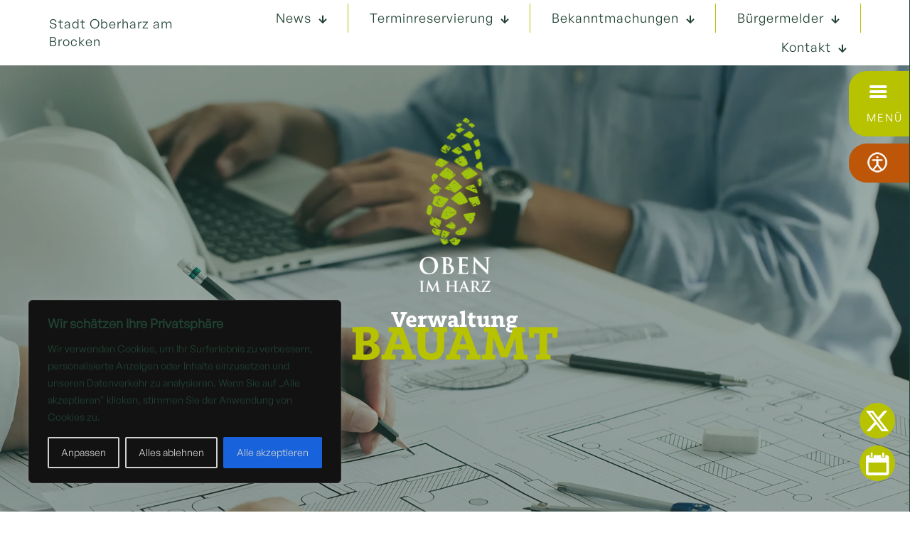

--- FILE ---
content_type: text/html; charset=UTF-8
request_url: https://stadtoberharz.de/tag/bauprojektmanagementsoftware/
body_size: 44197
content:
<!DOCTYPE html>
<html lang="de" class="no-js " itemscope itemtype="https://schema.org/WebPage" >

<head>

<meta charset="UTF-8" />
<meta name="description" content="Im Stadtgebiet der Stadt Oberharz am Brockengibt es mehrer Vermieter von Wohnraum. "/>
<link rel="alternate" hreflang="de-DE" href="https://stadtoberharz.de/tag/bauprojektmanagementsoftware/"/>
<title>Bauamt der Stadt Oberharz am Brocken</title>
<meta name='robots' content='max-image-preview:large' />
<meta name="format-detection" content="telephone=no">
<meta name="viewport" content="width=device-width, initial-scale=1, maximum-scale=1" />
<link rel="shortcut icon" href="https://stadtoberharz.de/wp-content/uploads/2023/10/oberharz-favicon3.png#285" type="image/x-icon" />
<link rel="apple-touch-icon" href="https://stadtoberharz.de/wp-content/uploads/2023/10/oberharz-favicon3.png#285" />
<meta name="theme-color" content="#ffffff" media="(prefers-color-scheme: light)">
<meta name="theme-color" content="#ffffff" media="(prefers-color-scheme: dark)">
<link rel='dns-prefetch' href='//fonts.googleapis.com' />
<link rel="alternate" type="application/rss+xml" title="Stadt Oberharz am Brocken &raquo; Feed" href="https://stadtoberharz.de/feed/" />
<link rel="alternate" type="application/rss+xml" title="Stadt Oberharz am Brocken &raquo; Kommentar-Feed" href="https://stadtoberharz.de/comments/feed/" />
<link rel="alternate" type="application/rss+xml" title="Stadt Oberharz am Brocken &raquo; Bauprojektmanagementsoftware Schlagwort-Feed" href="https://stadtoberharz.de/tag/bauprojektmanagementsoftware/feed/" />
<style id='wp-img-auto-sizes-contain-inline-css' type='text/css'>
img:is([sizes=auto i],[sizes^="auto," i]){contain-intrinsic-size:3000px 1500px}
/*# sourceURL=wp-img-auto-sizes-contain-inline-css */
</style>
<style id='wp-emoji-styles-inline-css' type='text/css'>

	img.wp-smiley, img.emoji {
		display: inline !important;
		border: none !important;
		box-shadow: none !important;
		height: 1em !important;
		width: 1em !important;
		margin: 0 0.07em !important;
		vertical-align: -0.1em !important;
		background: none !important;
		padding: 0 !important;
	}
/*# sourceURL=wp-emoji-styles-inline-css */
</style>
<style id='wp-block-library-inline-css' type='text/css'>
:root{--wp-block-synced-color:#7a00df;--wp-block-synced-color--rgb:122,0,223;--wp-bound-block-color:var(--wp-block-synced-color);--wp-editor-canvas-background:#ddd;--wp-admin-theme-color:#007cba;--wp-admin-theme-color--rgb:0,124,186;--wp-admin-theme-color-darker-10:#006ba1;--wp-admin-theme-color-darker-10--rgb:0,107,160.5;--wp-admin-theme-color-darker-20:#005a87;--wp-admin-theme-color-darker-20--rgb:0,90,135;--wp-admin-border-width-focus:2px}@media (min-resolution:192dpi){:root{--wp-admin-border-width-focus:1.5px}}.wp-element-button{cursor:pointer}:root .has-very-light-gray-background-color{background-color:#eee}:root .has-very-dark-gray-background-color{background-color:#313131}:root .has-very-light-gray-color{color:#eee}:root .has-very-dark-gray-color{color:#313131}:root .has-vivid-green-cyan-to-vivid-cyan-blue-gradient-background{background:linear-gradient(135deg,#00d084,#0693e3)}:root .has-purple-crush-gradient-background{background:linear-gradient(135deg,#34e2e4,#4721fb 50%,#ab1dfe)}:root .has-hazy-dawn-gradient-background{background:linear-gradient(135deg,#faaca8,#dad0ec)}:root .has-subdued-olive-gradient-background{background:linear-gradient(135deg,#fafae1,#67a671)}:root .has-atomic-cream-gradient-background{background:linear-gradient(135deg,#fdd79a,#004a59)}:root .has-nightshade-gradient-background{background:linear-gradient(135deg,#330968,#31cdcf)}:root .has-midnight-gradient-background{background:linear-gradient(135deg,#020381,#2874fc)}:root{--wp--preset--font-size--normal:16px;--wp--preset--font-size--huge:42px}.has-regular-font-size{font-size:1em}.has-larger-font-size{font-size:2.625em}.has-normal-font-size{font-size:var(--wp--preset--font-size--normal)}.has-huge-font-size{font-size:var(--wp--preset--font-size--huge)}.has-text-align-center{text-align:center}.has-text-align-left{text-align:left}.has-text-align-right{text-align:right}.has-fit-text{white-space:nowrap!important}#end-resizable-editor-section{display:none}.aligncenter{clear:both}.items-justified-left{justify-content:flex-start}.items-justified-center{justify-content:center}.items-justified-right{justify-content:flex-end}.items-justified-space-between{justify-content:space-between}.screen-reader-text{border:0;clip-path:inset(50%);height:1px;margin:-1px;overflow:hidden;padding:0;position:absolute;width:1px;word-wrap:normal!important}.screen-reader-text:focus{background-color:#ddd;clip-path:none;color:#444;display:block;font-size:1em;height:auto;left:5px;line-height:normal;padding:15px 23px 14px;text-decoration:none;top:5px;width:auto;z-index:100000}html :where(.has-border-color){border-style:solid}html :where([style*=border-top-color]){border-top-style:solid}html :where([style*=border-right-color]){border-right-style:solid}html :where([style*=border-bottom-color]){border-bottom-style:solid}html :where([style*=border-left-color]){border-left-style:solid}html :where([style*=border-width]){border-style:solid}html :where([style*=border-top-width]){border-top-style:solid}html :where([style*=border-right-width]){border-right-style:solid}html :where([style*=border-bottom-width]){border-bottom-style:solid}html :where([style*=border-left-width]){border-left-style:solid}html :where(img[class*=wp-image-]){height:auto;max-width:100%}:where(figure){margin:0 0 1em}html :where(.is-position-sticky){--wp-admin--admin-bar--position-offset:var(--wp-admin--admin-bar--height,0px)}@media screen and (max-width:600px){html :where(.is-position-sticky){--wp-admin--admin-bar--position-offset:0px}}

/*# sourceURL=wp-block-library-inline-css */
</style><style id='global-styles-inline-css' type='text/css'>
:root{--wp--preset--aspect-ratio--square: 1;--wp--preset--aspect-ratio--4-3: 4/3;--wp--preset--aspect-ratio--3-4: 3/4;--wp--preset--aspect-ratio--3-2: 3/2;--wp--preset--aspect-ratio--2-3: 2/3;--wp--preset--aspect-ratio--16-9: 16/9;--wp--preset--aspect-ratio--9-16: 9/16;--wp--preset--color--black: #000000;--wp--preset--color--cyan-bluish-gray: #abb8c3;--wp--preset--color--white: #ffffff;--wp--preset--color--pale-pink: #f78da7;--wp--preset--color--vivid-red: #cf2e2e;--wp--preset--color--luminous-vivid-orange: #ff6900;--wp--preset--color--luminous-vivid-amber: #fcb900;--wp--preset--color--light-green-cyan: #7bdcb5;--wp--preset--color--vivid-green-cyan: #00d084;--wp--preset--color--pale-cyan-blue: #8ed1fc;--wp--preset--color--vivid-cyan-blue: #0693e3;--wp--preset--color--vivid-purple: #9b51e0;--wp--preset--gradient--vivid-cyan-blue-to-vivid-purple: linear-gradient(135deg,rgb(6,147,227) 0%,rgb(155,81,224) 100%);--wp--preset--gradient--light-green-cyan-to-vivid-green-cyan: linear-gradient(135deg,rgb(122,220,180) 0%,rgb(0,208,130) 100%);--wp--preset--gradient--luminous-vivid-amber-to-luminous-vivid-orange: linear-gradient(135deg,rgb(252,185,0) 0%,rgb(255,105,0) 100%);--wp--preset--gradient--luminous-vivid-orange-to-vivid-red: linear-gradient(135deg,rgb(255,105,0) 0%,rgb(207,46,46) 100%);--wp--preset--gradient--very-light-gray-to-cyan-bluish-gray: linear-gradient(135deg,rgb(238,238,238) 0%,rgb(169,184,195) 100%);--wp--preset--gradient--cool-to-warm-spectrum: linear-gradient(135deg,rgb(74,234,220) 0%,rgb(151,120,209) 20%,rgb(207,42,186) 40%,rgb(238,44,130) 60%,rgb(251,105,98) 80%,rgb(254,248,76) 100%);--wp--preset--gradient--blush-light-purple: linear-gradient(135deg,rgb(255,206,236) 0%,rgb(152,150,240) 100%);--wp--preset--gradient--blush-bordeaux: linear-gradient(135deg,rgb(254,205,165) 0%,rgb(254,45,45) 50%,rgb(107,0,62) 100%);--wp--preset--gradient--luminous-dusk: linear-gradient(135deg,rgb(255,203,112) 0%,rgb(199,81,192) 50%,rgb(65,88,208) 100%);--wp--preset--gradient--pale-ocean: linear-gradient(135deg,rgb(255,245,203) 0%,rgb(182,227,212) 50%,rgb(51,167,181) 100%);--wp--preset--gradient--electric-grass: linear-gradient(135deg,rgb(202,248,128) 0%,rgb(113,206,126) 100%);--wp--preset--gradient--midnight: linear-gradient(135deg,rgb(2,3,129) 0%,rgb(40,116,252) 100%);--wp--preset--font-size--small: 13px;--wp--preset--font-size--medium: 20px;--wp--preset--font-size--large: 36px;--wp--preset--font-size--x-large: 42px;--wp--preset--spacing--20: 0.44rem;--wp--preset--spacing--30: 0.67rem;--wp--preset--spacing--40: 1rem;--wp--preset--spacing--50: 1.5rem;--wp--preset--spacing--60: 2.25rem;--wp--preset--spacing--70: 3.38rem;--wp--preset--spacing--80: 5.06rem;--wp--preset--shadow--natural: 6px 6px 9px rgba(0, 0, 0, 0.2);--wp--preset--shadow--deep: 12px 12px 50px rgba(0, 0, 0, 0.4);--wp--preset--shadow--sharp: 6px 6px 0px rgba(0, 0, 0, 0.2);--wp--preset--shadow--outlined: 6px 6px 0px -3px rgb(255, 255, 255), 6px 6px rgb(0, 0, 0);--wp--preset--shadow--crisp: 6px 6px 0px rgb(0, 0, 0);}:where(.is-layout-flex){gap: 0.5em;}:where(.is-layout-grid){gap: 0.5em;}body .is-layout-flex{display: flex;}.is-layout-flex{flex-wrap: wrap;align-items: center;}.is-layout-flex > :is(*, div){margin: 0;}body .is-layout-grid{display: grid;}.is-layout-grid > :is(*, div){margin: 0;}:where(.wp-block-columns.is-layout-flex){gap: 2em;}:where(.wp-block-columns.is-layout-grid){gap: 2em;}:where(.wp-block-post-template.is-layout-flex){gap: 1.25em;}:where(.wp-block-post-template.is-layout-grid){gap: 1.25em;}.has-black-color{color: var(--wp--preset--color--black) !important;}.has-cyan-bluish-gray-color{color: var(--wp--preset--color--cyan-bluish-gray) !important;}.has-white-color{color: var(--wp--preset--color--white) !important;}.has-pale-pink-color{color: var(--wp--preset--color--pale-pink) !important;}.has-vivid-red-color{color: var(--wp--preset--color--vivid-red) !important;}.has-luminous-vivid-orange-color{color: var(--wp--preset--color--luminous-vivid-orange) !important;}.has-luminous-vivid-amber-color{color: var(--wp--preset--color--luminous-vivid-amber) !important;}.has-light-green-cyan-color{color: var(--wp--preset--color--light-green-cyan) !important;}.has-vivid-green-cyan-color{color: var(--wp--preset--color--vivid-green-cyan) !important;}.has-pale-cyan-blue-color{color: var(--wp--preset--color--pale-cyan-blue) !important;}.has-vivid-cyan-blue-color{color: var(--wp--preset--color--vivid-cyan-blue) !important;}.has-vivid-purple-color{color: var(--wp--preset--color--vivid-purple) !important;}.has-black-background-color{background-color: var(--wp--preset--color--black) !important;}.has-cyan-bluish-gray-background-color{background-color: var(--wp--preset--color--cyan-bluish-gray) !important;}.has-white-background-color{background-color: var(--wp--preset--color--white) !important;}.has-pale-pink-background-color{background-color: var(--wp--preset--color--pale-pink) !important;}.has-vivid-red-background-color{background-color: var(--wp--preset--color--vivid-red) !important;}.has-luminous-vivid-orange-background-color{background-color: var(--wp--preset--color--luminous-vivid-orange) !important;}.has-luminous-vivid-amber-background-color{background-color: var(--wp--preset--color--luminous-vivid-amber) !important;}.has-light-green-cyan-background-color{background-color: var(--wp--preset--color--light-green-cyan) !important;}.has-vivid-green-cyan-background-color{background-color: var(--wp--preset--color--vivid-green-cyan) !important;}.has-pale-cyan-blue-background-color{background-color: var(--wp--preset--color--pale-cyan-blue) !important;}.has-vivid-cyan-blue-background-color{background-color: var(--wp--preset--color--vivid-cyan-blue) !important;}.has-vivid-purple-background-color{background-color: var(--wp--preset--color--vivid-purple) !important;}.has-black-border-color{border-color: var(--wp--preset--color--black) !important;}.has-cyan-bluish-gray-border-color{border-color: var(--wp--preset--color--cyan-bluish-gray) !important;}.has-white-border-color{border-color: var(--wp--preset--color--white) !important;}.has-pale-pink-border-color{border-color: var(--wp--preset--color--pale-pink) !important;}.has-vivid-red-border-color{border-color: var(--wp--preset--color--vivid-red) !important;}.has-luminous-vivid-orange-border-color{border-color: var(--wp--preset--color--luminous-vivid-orange) !important;}.has-luminous-vivid-amber-border-color{border-color: var(--wp--preset--color--luminous-vivid-amber) !important;}.has-light-green-cyan-border-color{border-color: var(--wp--preset--color--light-green-cyan) !important;}.has-vivid-green-cyan-border-color{border-color: var(--wp--preset--color--vivid-green-cyan) !important;}.has-pale-cyan-blue-border-color{border-color: var(--wp--preset--color--pale-cyan-blue) !important;}.has-vivid-cyan-blue-border-color{border-color: var(--wp--preset--color--vivid-cyan-blue) !important;}.has-vivid-purple-border-color{border-color: var(--wp--preset--color--vivid-purple) !important;}.has-vivid-cyan-blue-to-vivid-purple-gradient-background{background: var(--wp--preset--gradient--vivid-cyan-blue-to-vivid-purple) !important;}.has-light-green-cyan-to-vivid-green-cyan-gradient-background{background: var(--wp--preset--gradient--light-green-cyan-to-vivid-green-cyan) !important;}.has-luminous-vivid-amber-to-luminous-vivid-orange-gradient-background{background: var(--wp--preset--gradient--luminous-vivid-amber-to-luminous-vivid-orange) !important;}.has-luminous-vivid-orange-to-vivid-red-gradient-background{background: var(--wp--preset--gradient--luminous-vivid-orange-to-vivid-red) !important;}.has-very-light-gray-to-cyan-bluish-gray-gradient-background{background: var(--wp--preset--gradient--very-light-gray-to-cyan-bluish-gray) !important;}.has-cool-to-warm-spectrum-gradient-background{background: var(--wp--preset--gradient--cool-to-warm-spectrum) !important;}.has-blush-light-purple-gradient-background{background: var(--wp--preset--gradient--blush-light-purple) !important;}.has-blush-bordeaux-gradient-background{background: var(--wp--preset--gradient--blush-bordeaux) !important;}.has-luminous-dusk-gradient-background{background: var(--wp--preset--gradient--luminous-dusk) !important;}.has-pale-ocean-gradient-background{background: var(--wp--preset--gradient--pale-ocean) !important;}.has-electric-grass-gradient-background{background: var(--wp--preset--gradient--electric-grass) !important;}.has-midnight-gradient-background{background: var(--wp--preset--gradient--midnight) !important;}.has-small-font-size{font-size: var(--wp--preset--font-size--small) !important;}.has-medium-font-size{font-size: var(--wp--preset--font-size--medium) !important;}.has-large-font-size{font-size: var(--wp--preset--font-size--large) !important;}.has-x-large-font-size{font-size: var(--wp--preset--font-size--x-large) !important;}
/*# sourceURL=global-styles-inline-css */
</style>

<style id='classic-theme-styles-inline-css' type='text/css'>
/*! This file is auto-generated */
.wp-block-button__link{color:#fff;background-color:#32373c;border-radius:9999px;box-shadow:none;text-decoration:none;padding:calc(.667em + 2px) calc(1.333em + 2px);font-size:1.125em}.wp-block-file__button{background:#32373c;color:#fff;text-decoration:none}
/*# sourceURL=/wp-includes/css/classic-themes.min.css */
</style>
<link rel='stylesheet' id='contact-form-7-css' href='https://stadtoberharz.de/wp-content/plugins/contact-form-7/includes/css/styles.css?ver=6.1.4' type='text/css' media='all' />
<link rel='stylesheet' id='main-css' href='https://stadtoberharz.de/wp-content/plugins/maco-vision/css/maco.css?ver=1707' type='text/css' media='all' />
<link rel='stylesheet' id='fontsize1-css' href='https://stadtoberharz.de/wp-content/plugins/maco-vision/css/fontsize1.css?ver=9843' type='text/css' media='all' />
<link rel='stylesheet' id='fontsize2-css' href='https://stadtoberharz.de/wp-content/plugins/maco-vision/css/fontsize2.css?ver=2656' type='text/css' media='all' />
<link rel='stylesheet' id='fontsize3-css' href='https://stadtoberharz.de/wp-content/plugins/maco-vision/css/fontsize3.css?ver=7181' type='text/css' media='all' />
<link rel='stylesheet' id='grayscale-css' href='https://stadtoberharz.de/wp-content/plugins/maco-vision/css/grayscale.css?ver=2035' type='text/css' media='all' />
<link rel='stylesheet' id='mfn-be-css' href='https://stadtoberharz.de/wp-content/themes/betheme/css/be.css?ver=27.4.4' type='text/css' media='all' />
<link rel='stylesheet' id='mfn-animations-css' href='https://stadtoberharz.de/wp-content/themes/betheme/assets/animations/animations.min.css?ver=27.4.4' type='text/css' media='all' />
<link rel='stylesheet' id='mfn-font-awesome-css' href='https://stadtoberharz.de/wp-content/themes/betheme/fonts/fontawesome/fontawesome.css?ver=27.4.4' type='text/css' media='all' />
<link rel='stylesheet' id='mfn-jplayer-css' href='https://stadtoberharz.de/wp-content/themes/betheme/assets/jplayer/css/jplayer.blue.monday.min.css?ver=27.4.4' type='text/css' media='all' />
<link rel='stylesheet' id='mfn-responsive-css' href='https://stadtoberharz.de/wp-content/themes/betheme/css/responsive.css?ver=27.4.4' type='text/css' media='all' />
<link rel='stylesheet' id='mfn-fonts-css' href='https://fonts.googleapis.com/css?family=Poppins%3A1%2C300%2C400%2C400italic%2C500%2C600%2C700%2C700italic&#038;display=swap&#038;ver=6.9' type='text/css' media='all' />
<style id='mfn-dynamic-inline-css' type='text/css'>
@font-face{font-family:"General Sans Regular";src:url("https://stadtoberharz.de/wp-content/uploads/2023/08/GeneralSans-Regular.woff") format("woff"),url("https://stadtoberharz.de/wp-content/uploads/2023/08/GeneralSans-Regular.ttf") format("truetype");font-weight:normal;font-style:normal;font-display:swap}@font-face{font-family:"Bespoke Bold";src:url("https://stadtoberharz.de/wp-content/uploads/2023/09/BespokeSlab-Bold.woff") format("woff"),url("https://stadtoberharz.de/wp-content/uploads/2023/09/BespokeSlab-Bold.ttf") format("truetype");font-weight:normal;font-style:normal;font-display:swap}@font-face{font-family:"General Sans Bold";src:url("https://stadtoberharz.de/wp-content/uploads/2023/09/GeneralSans-Bold.woff") format("woff"),url("https://stadtoberharz.de/wp-content/uploads/2023/09/GeneralSans-Bold.ttf") format("truetype");font-weight:normal;font-style:normal;font-display:swap}
html{background-color:#ffffff}#Wrapper,#Content,.mfn-popup .mfn-popup-content,.mfn-off-canvas-sidebar .mfn-off-canvas-content-wrapper,.mfn-cart-holder,.mfn-header-login,#Top_bar .search_wrapper,#Top_bar .top_bar_right .mfn-live-search-box,.column_livesearch .mfn-live-search-wrapper,.column_livesearch .mfn-live-search-box{background-color:#204232}.layout-boxed.mfn-bebuilder-header.mfn-ui #Wrapper .mfn-only-sample-content{background-color:#204232}body:not(.template-slider) #Header{min-height:250px}body.header-below:not(.template-slider) #Header{padding-top:250px}#Footer .widgets_wrapper{padding:70px 0}.has-search-overlay.search-overlay-opened #search-overlay{background-color:rgba(0,0,0,0.6)}.elementor-page.elementor-default #Content .the_content .section_wrapper{max-width:100%}.elementor-page.elementor-default #Content .section.the_content{width:100%}.elementor-page.elementor-default #Content .section_wrapper .the_content_wrapper{margin-left:0;margin-right:0;width:100%}body,span.date_label,.timeline_items li h3 span,input[type="date"],input[type="text"],input[type="password"],input[type="tel"],input[type="email"],input[type="url"],textarea,select,.offer_li .title h3,.mfn-menu-item-megamenu{font-family:"General Sans Regular",-apple-system,BlinkMacSystemFont,"Segoe UI",Roboto,Oxygen-Sans,Ubuntu,Cantarell,"Helvetica Neue",sans-serif}#menu > ul > li > a,#overlay-menu ul li a{font-family:"Poppins",-apple-system,BlinkMacSystemFont,"Segoe UI",Roboto,Oxygen-Sans,Ubuntu,Cantarell,"Helvetica Neue",sans-serif}#Subheader .title{font-family:"Poppins",-apple-system,BlinkMacSystemFont,"Segoe UI",Roboto,Oxygen-Sans,Ubuntu,Cantarell,"Helvetica Neue",sans-serif}h1,h2,h3,h4,.text-logo #logo{font-family:"Bespoke Bold",-apple-system,BlinkMacSystemFont,"Segoe UI",Roboto,Oxygen-Sans,Ubuntu,Cantarell,"Helvetica Neue",sans-serif}h5,h6{font-family:"Poppins",-apple-system,BlinkMacSystemFont,"Segoe UI",Roboto,Oxygen-Sans,Ubuntu,Cantarell,"Helvetica Neue",sans-serif}blockquote{font-family:"Poppins",-apple-system,BlinkMacSystemFont,"Segoe UI",Roboto,Oxygen-Sans,Ubuntu,Cantarell,"Helvetica Neue",sans-serif}.chart_box .chart .num,.counter .desc_wrapper .number-wrapper,.how_it_works .image .number,.pricing-box .plan-header .price,.quick_fact .number-wrapper,.woocommerce .product div.entry-summary .price{font-family:"Poppins",-apple-system,BlinkMacSystemFont,"Segoe UI",Roboto,Oxygen-Sans,Ubuntu,Cantarell,"Helvetica Neue",sans-serif}body,.mfn-menu-item-megamenu{font-size:18px;line-height:28px;font-weight:300;letter-spacing:0px}.big{font-size:17px;line-height:30px;font-weight:400;letter-spacing:0px}#menu > ul > li > a,#overlay-menu ul li a{font-size:15px;font-weight:500;letter-spacing:0px}#overlay-menu ul li a{line-height:22.5px}#Subheader .title{font-size:50px;line-height:60px;font-weight:400;letter-spacing:0px}h1,.text-logo #logo{font-size:65px;line-height:75px;font-weight:600;letter-spacing:0px}h2{font-size:40px;line-height:50px;font-weight:500;letter-spacing:0px}h3,.woocommerce ul.products li.product h3,.woocommerce #customer_login h2{font-size:30px;line-height:40px;font-weight:400;letter-spacing:0px}h4,.woocommerce .woocommerce-order-details__title,.woocommerce .wc-bacs-bank-details-heading,.woocommerce .woocommerce-customer-details h2{font-size:20px;line-height:30px;font-weight:600;letter-spacing:0px}h5{font-size:18px;line-height:30px;font-weight:400;letter-spacing:0px}h6{font-size:15px;line-height:26px;font-weight:700;letter-spacing:0px}#Intro .intro-title{font-size:70px;line-height:70px;font-weight:400;letter-spacing:0px}@media only screen and (min-width:768px) and (max-width:959px){body,.mfn-menu-item-megamenu{font-size:15px;line-height:24px;font-weight:300;letter-spacing:0px}.big{font-size:14px;line-height:26px;font-weight:400;letter-spacing:0px}#menu > ul > li > a,#overlay-menu ul li a{font-size:13px;font-weight:500;letter-spacing:0px}#overlay-menu ul li a{line-height:19.5px}#Subheader .title{font-size:43px;line-height:51px;font-weight:400;letter-spacing:0px}h1,.text-logo #logo{font-size:55px;line-height:64px;font-weight:600;letter-spacing:0px}h2{font-size:34px;line-height:43px;font-weight:500;letter-spacing:0px}h3,.woocommerce ul.products li.product h3,.woocommerce #customer_login h2{font-size:26px;line-height:34px;font-weight:400;letter-spacing:0px}h4,.woocommerce .woocommerce-order-details__title,.woocommerce .wc-bacs-bank-details-heading,.woocommerce .woocommerce-customer-details h2{font-size:17px;line-height:26px;font-weight:600;letter-spacing:0px}h5{font-size:15px;line-height:26px;font-weight:400;letter-spacing:0px}h6{font-size:13px;line-height:22px;font-weight:700;letter-spacing:0px}#Intro .intro-title{font-size:60px;line-height:60px;font-weight:400;letter-spacing:0px}blockquote{font-size:15px}.chart_box .chart .num{font-size:45px;line-height:45px}.counter .desc_wrapper .number-wrapper{font-size:45px;line-height:45px}.counter .desc_wrapper .title{font-size:14px;line-height:18px}.faq .question .title{font-size:14px}.fancy_heading .title{font-size:38px;line-height:38px}.offer .offer_li .desc_wrapper .title h3{font-size:32px;line-height:32px}.offer_thumb_ul li.offer_thumb_li .desc_wrapper .title h3{font-size:32px;line-height:32px}.pricing-box .plan-header h2{font-size:27px;line-height:27px}.pricing-box .plan-header .price > span{font-size:40px;line-height:40px}.pricing-box .plan-header .price sup.currency{font-size:18px;line-height:18px}.pricing-box .plan-header .price sup.period{font-size:14px;line-height:14px}.quick_fact .number-wrapper{font-size:80px;line-height:80px}.trailer_box .desc h2{font-size:27px;line-height:27px}.widget > h3{font-size:17px;line-height:20px}}@media only screen and (min-width:480px) and (max-width:767px){body,.mfn-menu-item-megamenu{font-size:14px;line-height:21px;font-weight:300;letter-spacing:0px}.big{font-size:13px;line-height:23px;font-weight:400;letter-spacing:0px}#menu > ul > li > a,#overlay-menu ul li a{font-size:13px;font-weight:500;letter-spacing:0px}#overlay-menu ul li a{line-height:19.5px}#Subheader .title{font-size:38px;line-height:45px;font-weight:400;letter-spacing:0px}h1,.text-logo #logo{font-size:49px;line-height:56px;font-weight:600;letter-spacing:0px}h2{font-size:30px;line-height:38px;font-weight:500;letter-spacing:0px}h3,.woocommerce ul.products li.product h3,.woocommerce #customer_login h2{font-size:23px;line-height:30px;font-weight:400;letter-spacing:0px}h4,.woocommerce .woocommerce-order-details__title,.woocommerce .wc-bacs-bank-details-heading,.woocommerce .woocommerce-customer-details h2{font-size:15px;line-height:23px;font-weight:600;letter-spacing:0px}h5{font-size:14px;line-height:23px;font-weight:400;letter-spacing:0px}h6{font-size:13px;line-height:20px;font-weight:700;letter-spacing:0px}#Intro .intro-title{font-size:53px;line-height:53px;font-weight:400;letter-spacing:0px}blockquote{font-size:14px}.chart_box .chart .num{font-size:40px;line-height:40px}.counter .desc_wrapper .number-wrapper{font-size:40px;line-height:40px}.counter .desc_wrapper .title{font-size:13px;line-height:16px}.faq .question .title{font-size:13px}.fancy_heading .title{font-size:34px;line-height:34px}.offer .offer_li .desc_wrapper .title h3{font-size:28px;line-height:28px}.offer_thumb_ul li.offer_thumb_li .desc_wrapper .title h3{font-size:28px;line-height:28px}.pricing-box .plan-header h2{font-size:24px;line-height:24px}.pricing-box .plan-header .price > span{font-size:34px;line-height:34px}.pricing-box .plan-header .price sup.currency{font-size:16px;line-height:16px}.pricing-box .plan-header .price sup.period{font-size:13px;line-height:13px}.quick_fact .number-wrapper{font-size:70px;line-height:70px}.trailer_box .desc h2{font-size:24px;line-height:24px}.widget > h3{font-size:16px;line-height:19px}}@media only screen and (max-width:479px){body,.mfn-menu-item-megamenu{font-size:13px;line-height:19px;font-weight:300;letter-spacing:0px}.big{font-size:13px;line-height:19px;font-weight:400;letter-spacing:0px}#menu > ul > li > a,#overlay-menu ul li a{font-size:13px;font-weight:500;letter-spacing:0px}#overlay-menu ul li a{line-height:19.5px}#Subheader .title{font-size:30px;line-height:36px;font-weight:400;letter-spacing:0px}h1,.text-logo #logo{font-size:39px;line-height:45px;font-weight:600;letter-spacing:0px}h2{font-size:24px;line-height:30px;font-weight:500;letter-spacing:0px}h3,.woocommerce ul.products li.product h3,.woocommerce #customer_login h2{font-size:18px;line-height:24px;font-weight:400;letter-spacing:0px}h4,.woocommerce .woocommerce-order-details__title,.woocommerce .wc-bacs-bank-details-heading,.woocommerce .woocommerce-customer-details h2{font-size:13px;line-height:19px;font-weight:600;letter-spacing:0px}h5{font-size:13px;line-height:19px;font-weight:400;letter-spacing:0px}h6{font-size:13px;line-height:19px;font-weight:700;letter-spacing:0px}#Intro .intro-title{font-size:42px;line-height:42px;font-weight:400;letter-spacing:0px}blockquote{font-size:13px}.chart_box .chart .num{font-size:35px;line-height:35px}.counter .desc_wrapper .number-wrapper{font-size:35px;line-height:35px}.counter .desc_wrapper .title{font-size:13px;line-height:26px}.faq .question .title{font-size:13px}.fancy_heading .title{font-size:30px;line-height:30px}.offer .offer_li .desc_wrapper .title h3{font-size:26px;line-height:26px}.offer_thumb_ul li.offer_thumb_li .desc_wrapper .title h3{font-size:26px;line-height:26px}.pricing-box .plan-header h2{font-size:21px;line-height:21px}.pricing-box .plan-header .price > span{font-size:32px;line-height:32px}.pricing-box .plan-header .price sup.currency{font-size:14px;line-height:14px}.pricing-box .plan-header .price sup.period{font-size:13px;line-height:13px}.quick_fact .number-wrapper{font-size:60px;line-height:60px}.trailer_box .desc h2{font-size:21px;line-height:21px}.widget > h3{font-size:15px;line-height:18px}}.with_aside .sidebar.columns{width:23%}.with_aside .sections_group{width:77%}.aside_both .sidebar.columns{width:18%}.aside_both .sidebar.sidebar-1{margin-left:-82%}.aside_both .sections_group{width:64%;margin-left:18%}@media only screen and (min-width:1240px){#Wrapper,.with_aside .content_wrapper{max-width:1920px}body.layout-boxed.mfn-header-scrolled .mfn-header-tmpl.mfn-sticky-layout-width{max-width:1920px;left:0;right:0;margin-left:auto;margin-right:auto}body.layout-boxed:not(.mfn-header-scrolled) .mfn-header-tmpl.mfn-header-layout-width,body.layout-boxed .mfn-header-tmpl.mfn-header-layout-width:not(.mfn-hasSticky){max-width:1920px;left:0;right:0;margin-left:auto;margin-right:auto}body.layout-boxed.mfn-bebuilder-header.mfn-ui .mfn-only-sample-content{max-width:1920px;margin-left:auto;margin-right:auto}.section_wrapper,.container{max-width:1900px}.layout-boxed.header-boxed #Top_bar.is-sticky{max-width:1920px}}@media only screen and (max-width:767px){#Wrapper{max-width:calc(100% - 67px)}.content_wrapper .section_wrapper,.container,.four.columns .widget-area{max-width:550px !important;padding-left:33px;padding-right:33px}}body{--mfn-button-font-family:inherit;--mfn-button-font-size:18px;--mfn-button-font-weight:300;--mfn-button-font-style:inherit;--mfn-button-letter-spacing:0px;--mfn-button-padding:16px 20px 16px 20px;--mfn-button-border-width:0;--mfn-button-border-radius:5px 5px 5px 5px;--mfn-button-gap:10px;--mfn-button-transition:0.2s;--mfn-button-color:#747474;--mfn-button-color-hover:#747474;--mfn-button-bg:#f7f7f7;--mfn-button-bg-hover:#eaeaea;--mfn-button-border-color:transparent;--mfn-button-border-color-hover:transparent;--mfn-button-icon-color:#747474;--mfn-button-icon-color-hover:#747474;--mfn-button-box-shadow:unset;--mfn-button-theme-color:#ffffff;--mfn-button-theme-color-hover:#ffffff;--mfn-button-theme-bg:#0089f7;--mfn-button-theme-bg-hover:#007cea;--mfn-button-theme-border-color:transparent;--mfn-button-theme-border-color-hover:transparent;--mfn-button-theme-icon-color:#ffffff;--mfn-button-theme-icon-color-hover:#ffffff;--mfn-button-theme-box-shadow:unset;--mfn-button-shop-color:#ffffff;--mfn-button-shop-color-hover:#ffffff;--mfn-button-shop-bg:#0089f7;--mfn-button-shop-bg-hover:#007cea;--mfn-button-shop-border-color:transparent;--mfn-button-shop-border-color-hover:transparent;--mfn-button-shop-icon-color:#626262;--mfn-button-shop-icon-color-hover:#626262;--mfn-button-shop-box-shadow:unset;--mfn-button-action-color:#ffffff;--mfn-button-action-color-hover:#ffffff;--mfn-button-action-bg:#0089f7;--mfn-button-action-bg-hover:#007cea;--mfn-button-action-border-color:transparent;--mfn-button-action-border-color-hover:transparent;--mfn-button-action-icon-color:#626262;--mfn-button-action-icon-color-hover:#626262;--mfn-button-action-box-shadow:unset}@media only screen and (max-width:959px){body{}}@media only screen and (max-width:768px){body{}}#Top_bar #logo,.header-fixed #Top_bar #logo,.header-plain #Top_bar #logo,.header-transparent #Top_bar #logo{height:60px;line-height:60px;padding:15px 0}.logo-overflow #Top_bar:not(.is-sticky) .logo{height:90px}#Top_bar .menu > li > a{padding:15px 0}.menu-highlight:not(.header-creative) #Top_bar .menu > li > a{margin:20px 0}.header-plain:not(.menu-highlight) #Top_bar .menu > li > a span:not(.description){line-height:90px}.header-fixed #Top_bar .menu > li > a{padding:30px 0}@media only screen and (max-width:767px){.mobile-header-mini #Top_bar #logo{height:50px!important;line-height:50px!important;margin:5px 0}}#Top_bar #logo img.svg{width:100px}.image_frame,.wp-caption{border-width:0px}.alert{border-radius:0px}#Top_bar .top_bar_right .top-bar-right-input input{width:200px}.mfn-live-search-box .mfn-live-search-list{max-height:300px}#Side_slide{right:-250px;width:250px}#Side_slide.left{left:-250px}.blog-teaser li .desc-wrapper .desc{background-position-y:-1px}.mfn-free-delivery-info{--mfn-free-delivery-bar:#0089F7;--mfn-free-delivery-bg:rgba(0,0,0,0.1);--mfn-free-delivery-achieved:#0089F7}@media only screen and ( max-width:767px ){}@media only screen and (min-width:1240px){body:not(.header-simple) #Top_bar #menu{display:block!important}.tr-menu #Top_bar #menu{background:none!important}#Top_bar .menu > li > ul.mfn-megamenu > li{float:left}#Top_bar .menu > li > ul.mfn-megamenu > li.mfn-megamenu-cols-1{width:100%}#Top_bar .menu > li > ul.mfn-megamenu > li.mfn-megamenu-cols-2{width:50%}#Top_bar .menu > li > ul.mfn-megamenu > li.mfn-megamenu-cols-3{width:33.33%}#Top_bar .menu > li > ul.mfn-megamenu > li.mfn-megamenu-cols-4{width:25%}#Top_bar .menu > li > ul.mfn-megamenu > li.mfn-megamenu-cols-5{width:20%}#Top_bar .menu > li > ul.mfn-megamenu > li.mfn-megamenu-cols-6{width:16.66%}#Top_bar .menu > li > ul.mfn-megamenu > li > ul{display:block!important;position:inherit;left:auto;top:auto;border-width:0 1px 0 0}#Top_bar .menu > li > ul.mfn-megamenu > li:last-child > ul{border:0}#Top_bar .menu > li > ul.mfn-megamenu > li > ul li{width:auto}#Top_bar .menu > li > ul.mfn-megamenu a.mfn-megamenu-title{text-transform:uppercase;font-weight:400;background:none}#Top_bar .menu > li > ul.mfn-megamenu a .menu-arrow{display:none}.menuo-right #Top_bar .menu > li > ul.mfn-megamenu{left:0;width:98%!important;margin:0 1%;padding:20px 0}.menuo-right #Top_bar .menu > li > ul.mfn-megamenu-bg{box-sizing:border-box}#Top_bar .menu > li > ul.mfn-megamenu-bg{padding:20px 166px 20px 20px;background-repeat:no-repeat;background-position:right bottom}.rtl #Top_bar .menu > li > ul.mfn-megamenu-bg{padding-left:166px;padding-right:20px;background-position:left bottom}#Top_bar .menu > li > ul.mfn-megamenu-bg > li{background:none}#Top_bar .menu > li > ul.mfn-megamenu-bg > li a{border:none}#Top_bar .menu > li > ul.mfn-megamenu-bg > li > ul{background:none!important;-webkit-box-shadow:0 0 0 0;-moz-box-shadow:0 0 0 0;box-shadow:0 0 0 0}.mm-vertical #Top_bar .container{position:relative}.mm-vertical #Top_bar .top_bar_left{position:static}.mm-vertical #Top_bar .menu > li ul{box-shadow:0 0 0 0 transparent!important;background-image:none}.mm-vertical #Top_bar .menu > li > ul.mfn-megamenu{padding:20px 0}.mm-vertical.header-plain #Top_bar .menu > li > ul.mfn-megamenu{width:100%!important;margin:0}.mm-vertical #Top_bar .menu > li > ul.mfn-megamenu > li{display:table-cell;float:none!important;width:10%;padding:0 15px;border-right:1px solid rgba(0,0,0,0.05)}.mm-vertical #Top_bar .menu > li > ul.mfn-megamenu > li:last-child{border-right-width:0}.mm-vertical #Top_bar .menu > li > ul.mfn-megamenu > li.hide-border{border-right-width:0}.mm-vertical #Top_bar .menu > li > ul.mfn-megamenu > li a{border-bottom-width:0;padding:9px 15px;line-height:120%}.mm-vertical #Top_bar .menu > li > ul.mfn-megamenu a.mfn-megamenu-title{font-weight:700}.rtl .mm-vertical #Top_bar .menu > li > ul.mfn-megamenu > li:first-child{border-right-width:0}.rtl .mm-vertical #Top_bar .menu > li > ul.mfn-megamenu > li:last-child{border-right-width:1px}body.header-shop #Top_bar #menu{display:flex!important;background-color:transparent}.header-shop #Top_bar.is-sticky .top_bar_row_second{display:none}.header-plain:not(.menuo-right) #Header .top_bar_left{width:auto!important}.header-stack.header-center #Top_bar #menu{display:inline-block!important}.header-simple #Top_bar #menu{display:none;height:auto;width:300px;bottom:auto;top:100%;right:1px;position:absolute;margin:0}.header-simple #Header a.responsive-menu-toggle{display:block;right:10px}.header-simple #Top_bar #menu > ul{width:100%;float:left}.header-simple #Top_bar #menu ul li{width:100%;padding-bottom:0;border-right:0;position:relative}.header-simple #Top_bar #menu ul li a{padding:0 20px;margin:0;display:block;height:auto;line-height:normal;border:none}.header-simple #Top_bar #menu ul li a:not(.menu-toggle):after{display:none}.header-simple #Top_bar #menu ul li a span{border:none;line-height:44px;display:inline;padding:0}.header-simple #Top_bar #menu ul li.submenu .menu-toggle{display:block;position:absolute;right:0;top:0;width:44px;height:44px;line-height:44px;font-size:30px;font-weight:300;text-align:center;cursor:pointer;color:#444;opacity:0.33;transform:unset}.header-simple #Top_bar #menu ul li.submenu .menu-toggle:after{content:"+";position:static}.header-simple #Top_bar #menu ul li.hover > .menu-toggle:after{content:"-"}.header-simple #Top_bar #menu ul li.hover a{border-bottom:0}.header-simple #Top_bar #menu ul.mfn-megamenu li .menu-toggle{display:none}.header-simple #Top_bar #menu ul li ul{position:relative!important;left:0!important;top:0;padding:0;margin:0!important;width:auto!important;background-image:none}.header-simple #Top_bar #menu ul li ul li{width:100%!important;display:block;padding:0}.header-simple #Top_bar #menu ul li ul li a{padding:0 20px 0 30px}.header-simple #Top_bar #menu ul li ul li a .menu-arrow{display:none}.header-simple #Top_bar #menu ul li ul li a span{padding:0}.header-simple #Top_bar #menu ul li ul li a span:after{display:none!important}.header-simple #Top_bar .menu > li > ul.mfn-megamenu a.mfn-megamenu-title{text-transform:uppercase;font-weight:400}.header-simple #Top_bar .menu > li > ul.mfn-megamenu > li > ul{display:block!important;position:inherit;left:auto;top:auto}.header-simple #Top_bar #menu ul li ul li ul{border-left:0!important;padding:0;top:0}.header-simple #Top_bar #menu ul li ul li ul li a{padding:0 20px 0 40px}.rtl.header-simple #Top_bar #menu{left:1px;right:auto}.rtl.header-simple #Top_bar a.responsive-menu-toggle{left:10px;right:auto}.rtl.header-simple #Top_bar #menu ul li.submenu .menu-toggle{left:0;right:auto}.rtl.header-simple #Top_bar #menu ul li ul{left:auto!important;right:0!important}.rtl.header-simple #Top_bar #menu ul li ul li a{padding:0 30px 0 20px}.rtl.header-simple #Top_bar #menu ul li ul li ul li a{padding:0 40px 0 20px}.menu-highlight #Top_bar .menu > li{margin:0 2px}.menu-highlight:not(.header-creative) #Top_bar .menu > li > a{padding:0;-webkit-border-radius:5px;border-radius:5px}.menu-highlight #Top_bar .menu > li > a:after{display:none}.menu-highlight #Top_bar .menu > li > a span:not(.description){line-height:50px}.menu-highlight #Top_bar .menu > li > a span.description{display:none}.menu-highlight.header-stack #Top_bar .menu > li > a{margin:10px 0!important}.menu-highlight.header-stack #Top_bar .menu > li > a span:not(.description){line-height:40px}.menu-highlight.header-simple #Top_bar #menu ul li,.menu-highlight.header-creative #Top_bar #menu ul li{margin:0}.menu-highlight.header-simple #Top_bar #menu ul li > a,.menu-highlight.header-creative #Top_bar #menu ul li > a{-webkit-border-radius:0;border-radius:0}.menu-highlight:not(.header-fixed):not(.header-simple) #Top_bar.is-sticky .menu > li > a{margin:10px 0!important;padding:5px 0!important}.menu-highlight:not(.header-fixed):not(.header-simple) #Top_bar.is-sticky .menu > li > a span{line-height:30px!important}.header-modern.menu-highlight.menuo-right .menu_wrapper{margin-right:20px}.menu-line-below #Top_bar .menu > li > a:not(.menu-toggle):after{top:auto;bottom:-4px}.menu-line-below #Top_bar.is-sticky .menu > li > a:not(.menu-toggle):after{top:auto;bottom:-4px}.menu-line-below-80 #Top_bar:not(.is-sticky) .menu > li > a:not(.menu-toggle):after{height:4px;left:10%;top:50%;margin-top:20px;width:80%}.menu-line-below-80-1 #Top_bar:not(.is-sticky) .menu > li > a:not(.menu-toggle):after{height:1px;left:10%;top:50%;margin-top:20px;width:80%}.menu-link-color #Top_bar .menu > li > a:not(.menu-toggle):after{display:none!important}.menu-arrow-top #Top_bar .menu > li > a:after{background:none repeat scroll 0 0 rgba(0,0,0,0)!important;border-color:#ccc transparent transparent;border-style:solid;border-width:7px 7px 0;display:block;height:0;left:50%;margin-left:-7px;top:0!important;width:0}.menu-arrow-top #Top_bar.is-sticky .menu > li > a:after{top:0!important}.menu-arrow-bottom #Top_bar .menu > li > a:after{background:none!important;border-color:transparent transparent #ccc;border-style:solid;border-width:0 7px 7px;display:block;height:0;left:50%;margin-left:-7px;top:auto;bottom:0;width:0}.menu-arrow-bottom #Top_bar.is-sticky .menu > li > a:after{top:auto;bottom:0}.menuo-no-borders #Top_bar .menu > li > a span{border-width:0!important}.menuo-no-borders #Header_creative #Top_bar .menu > li > a span{border-bottom-width:0}.menuo-no-borders.header-plain #Top_bar a#header_cart,.menuo-no-borders.header-plain #Top_bar a#search_button,.menuo-no-borders.header-plain #Top_bar .wpml-languages,.menuo-no-borders.header-plain #Top_bar a.action_button{border-width:0}.menuo-right #Top_bar .menu_wrapper{float:right}.menuo-right.header-stack:not(.header-center) #Top_bar .menu_wrapper{margin-right:150px}body.header-creative{padding-left:50px}body.header-creative.header-open{padding-left:250px}body.error404,body.under-construction,body.elementor-maintenance-mode,body.template-blank,body.under-construction.header-rtl.header-creative.header-open{padding-left:0!important;padding-right:0!important}.header-creative.footer-fixed #Footer,.header-creative.footer-sliding #Footer,.header-creative.footer-stick #Footer.is-sticky{box-sizing:border-box;padding-left:50px}.header-open.footer-fixed #Footer,.header-open.footer-sliding #Footer,.header-creative.footer-stick #Footer.is-sticky{padding-left:250px}.header-rtl.header-creative.footer-fixed #Footer,.header-rtl.header-creative.footer-sliding #Footer,.header-rtl.header-creative.footer-stick #Footer.is-sticky{padding-left:0;padding-right:50px}.header-rtl.header-open.footer-fixed #Footer,.header-rtl.header-open.footer-sliding #Footer,.header-rtl.header-creative.footer-stick #Footer.is-sticky{padding-right:250px}#Header_creative{background-color:#fff;position:fixed;width:250px;height:100%;left:-200px;top:0;z-index:9002;-webkit-box-shadow:2px 0 4px 2px rgba(0,0,0,.15);box-shadow:2px 0 4px 2px rgba(0,0,0,.15)}#Header_creative .container{width:100%}#Header_creative .creative-wrapper{opacity:0;margin-right:50px}#Header_creative a.creative-menu-toggle{display:block;width:34px;height:34px;line-height:34px;font-size:22px;text-align:center;position:absolute;top:10px;right:8px;border-radius:3px}.admin-bar #Header_creative a.creative-menu-toggle{top:42px}#Header_creative #Top_bar{position:static;width:100%}#Header_creative #Top_bar .top_bar_left{width:100%!important;float:none}#Header_creative #Top_bar .logo{float:none;text-align:center;margin:15px 0}#Header_creative #Top_bar #menu{background-color:transparent}#Header_creative #Top_bar .menu_wrapper{float:none;margin:0 0 30px}#Header_creative #Top_bar .menu > li{width:100%;float:none;position:relative}#Header_creative #Top_bar .menu > li > a{padding:0;text-align:center}#Header_creative #Top_bar .menu > li > a:after{display:none}#Header_creative #Top_bar .menu > li > a span{border-right:0;border-bottom-width:1px;line-height:38px}#Header_creative #Top_bar .menu li ul{left:100%;right:auto;top:0;box-shadow:2px 2px 2px 0 rgba(0,0,0,0.03);-webkit-box-shadow:2px 2px 2px 0 rgba(0,0,0,0.03)}#Header_creative #Top_bar .menu > li > ul.mfn-megamenu{margin:0;width:700px!important}#Header_creative #Top_bar .menu > li > ul.mfn-megamenu > li > ul{left:0}#Header_creative #Top_bar .menu li ul li a{padding-top:9px;padding-bottom:8px}#Header_creative #Top_bar .menu li ul li ul{top:0}#Header_creative #Top_bar .menu > li > a span.description{display:block;font-size:13px;line-height:28px!important;clear:both}.menuo-arrows #Top_bar .menu > li.submenu > a > span:after{content:unset!important}#Header_creative #Top_bar .top_bar_right{width:100%!important;float:left;height:auto;margin-bottom:35px;text-align:center;padding:0 20px;top:0;-webkit-box-sizing:border-box;-moz-box-sizing:border-box;box-sizing:border-box}#Header_creative #Top_bar .top_bar_right:before{content:none}#Header_creative #Top_bar .top_bar_right .top_bar_right_wrapper{flex-wrap:wrap;justify-content:center}#Header_creative #Top_bar .top_bar_right .top-bar-right-icon,#Header_creative #Top_bar .top_bar_right .wpml-languages,#Header_creative #Top_bar .top_bar_right .top-bar-right-button,#Header_creative #Top_bar .top_bar_right .top-bar-right-input{min-height:30px;margin:5px}#Header_creative #Top_bar .search_wrapper{left:100%;top:auto}#Header_creative #Top_bar .banner_wrapper{display:block;text-align:center}#Header_creative #Top_bar .banner_wrapper img{max-width:100%;height:auto;display:inline-block}#Header_creative #Action_bar{display:none;position:absolute;bottom:0;top:auto;clear:both;padding:0 20px;box-sizing:border-box}#Header_creative #Action_bar .contact_details{width:100%;text-align:center;margin-bottom:20px}#Header_creative #Action_bar .contact_details li{padding:0}#Header_creative #Action_bar .social{float:none;text-align:center;padding:5px 0 15px}#Header_creative #Action_bar .social li{margin-bottom:2px}#Header_creative #Action_bar .social-menu{float:none;text-align:center}#Header_creative #Action_bar .social-menu li{border-color:rgba(0,0,0,.1)}#Header_creative .social li a{color:rgba(0,0,0,.5)}#Header_creative .social li a:hover{color:#000}#Header_creative .creative-social{position:absolute;bottom:10px;right:0;width:50px}#Header_creative .creative-social li{display:block;float:none;width:100%;text-align:center;margin-bottom:5px}.header-creative .fixed-nav.fixed-nav-prev{margin-left:50px}.header-creative.header-open .fixed-nav.fixed-nav-prev{margin-left:250px}.menuo-last #Header_creative #Top_bar .menu li.last ul{top:auto;bottom:0}.header-open #Header_creative{left:0}.header-open #Header_creative .creative-wrapper{opacity:1;margin:0!important}.header-open #Header_creative .creative-menu-toggle,.header-open #Header_creative .creative-social{display:none}.header-open #Header_creative #Action_bar{display:block}body.header-rtl.header-creative{padding-left:0;padding-right:50px}.header-rtl #Header_creative{left:auto;right:-200px}.header-rtl #Header_creative .creative-wrapper{margin-left:50px;margin-right:0}.header-rtl #Header_creative a.creative-menu-toggle{left:8px;right:auto}.header-rtl #Header_creative .creative-social{left:0;right:auto}.header-rtl #Footer #back_to_top.sticky{right:125px}.header-rtl #popup_contact{right:70px}.header-rtl #Header_creative #Top_bar .menu li ul{left:auto;right:100%}.header-rtl #Header_creative #Top_bar .search_wrapper{left:auto;right:100%}.header-rtl .fixed-nav.fixed-nav-prev{margin-left:0!important}.header-rtl .fixed-nav.fixed-nav-next{margin-right:50px}body.header-rtl.header-creative.header-open{padding-left:0;padding-right:250px!important}.header-rtl.header-open #Header_creative{left:auto;right:0}.header-rtl.header-open #Footer #back_to_top.sticky{right:325px}.header-rtl.header-open #popup_contact{right:270px}.header-rtl.header-open .fixed-nav.fixed-nav-next{margin-right:250px}#Header_creative.active{left:-1px}.header-rtl #Header_creative.active{left:auto;right:-1px}#Header_creative.active .creative-wrapper{opacity:1;margin:0}.header-creative .vc_row[data-vc-full-width]{padding-left:50px}.header-creative.header-open .vc_row[data-vc-full-width]{padding-left:250px}.header-open .vc_parallax .vc_parallax-inner{left:auto;width:calc(100% - 250px)}.header-open.header-rtl .vc_parallax .vc_parallax-inner{left:0;right:auto}#Header_creative.scroll{height:100%;overflow-y:auto}#Header_creative.scroll:not(.dropdown) .menu li ul{display:none!important}#Header_creative.scroll #Action_bar{position:static}#Header_creative.dropdown{outline:none}#Header_creative.dropdown #Top_bar .menu_wrapper{float:left;width:100%}#Header_creative.dropdown #Top_bar #menu ul li{position:relative;float:left}#Header_creative.dropdown #Top_bar #menu ul li a:not(.menu-toggle):after{display:none}#Header_creative.dropdown #Top_bar #menu ul li a span{line-height:38px;padding:0}#Header_creative.dropdown #Top_bar #menu ul li.submenu .menu-toggle{display:block;position:absolute;right:0;top:0;width:38px;height:38px;line-height:38px;font-size:26px;font-weight:300;text-align:center;cursor:pointer;color:#444;opacity:0.33;z-index:203}#Header_creative.dropdown #Top_bar #menu ul li.submenu .menu-toggle:after{content:"+";position:static}#Header_creative.dropdown #Top_bar #menu ul li.hover > .menu-toggle:after{content:"-"}#Header_creative.dropdown #Top_bar #menu ul.sub-menu li:not(:last-of-type) a{border-bottom:0}#Header_creative.dropdown #Top_bar #menu ul.mfn-megamenu li .menu-toggle{display:none}#Header_creative.dropdown #Top_bar #menu ul li ul{position:relative!important;left:0!important;top:0;padding:0;margin-left:0!important;width:auto!important;background-image:none}#Header_creative.dropdown #Top_bar #menu ul li ul li{width:100%!important}#Header_creative.dropdown #Top_bar #menu ul li ul li a{padding:0 10px;text-align:center}#Header_creative.dropdown #Top_bar #menu ul li ul li a .menu-arrow{display:none}#Header_creative.dropdown #Top_bar #menu ul li ul li a span{padding:0}#Header_creative.dropdown #Top_bar #menu ul li ul li a span:after{display:none!important}#Header_creative.dropdown #Top_bar .menu > li > ul.mfn-megamenu a.mfn-megamenu-title{text-transform:uppercase;font-weight:400}#Header_creative.dropdown #Top_bar .menu > li > ul.mfn-megamenu > li > ul{display:block!important;position:inherit;left:auto;top:auto}#Header_creative.dropdown #Top_bar #menu ul li ul li ul{border-left:0!important;padding:0;top:0}#Header_creative{transition:left .5s ease-in-out,right .5s ease-in-out}#Header_creative .creative-wrapper{transition:opacity .5s ease-in-out,margin 0s ease-in-out .5s}#Header_creative.active .creative-wrapper{transition:opacity .5s ease-in-out,margin 0s ease-in-out}}@media only screen and (min-width:1240px){#Top_bar.is-sticky{position:fixed!important;width:100%;left:0;top:-60px;height:60px;z-index:701;background:#fff;opacity:.97;-webkit-box-shadow:0 2px 5px 0 rgba(0,0,0,0.1);-moz-box-shadow:0 2px 5px 0 rgba(0,0,0,0.1);box-shadow:0 2px 5px 0 rgba(0,0,0,0.1)}.layout-boxed.header-boxed #Top_bar.is-sticky{left:50%;-webkit-transform:translateX(-50%);transform:translateX(-50%)}#Top_bar.is-sticky .top_bar_left,#Top_bar.is-sticky .top_bar_right,#Top_bar.is-sticky .top_bar_right:before{background:none;box-shadow:unset}#Top_bar.is-sticky .logo{width:auto;margin:0 30px 0 20px;padding:0}#Top_bar.is-sticky #logo,#Top_bar.is-sticky .custom-logo-link{padding:5px 0!important;height:50px!important;line-height:50px!important}.logo-no-sticky-padding #Top_bar.is-sticky #logo{height:60px!important;line-height:60px!important}#Top_bar.is-sticky #logo img.logo-main{display:none}#Top_bar.is-sticky #logo img.logo-sticky{display:inline;max-height:35px}.logo-sticky-width-auto #Top_bar.is-sticky #logo img.logo-sticky{width:auto}#Top_bar.is-sticky .menu_wrapper{clear:none}#Top_bar.is-sticky .menu_wrapper .menu > li > a{padding:15px 0}#Top_bar.is-sticky .menu > li > a,#Top_bar.is-sticky .menu > li > a span{line-height:30px}#Top_bar.is-sticky .menu > li > a:after{top:auto;bottom:-4px}#Top_bar.is-sticky .menu > li > a span.description{display:none}#Top_bar.is-sticky .secondary_menu_wrapper,#Top_bar.is-sticky .banner_wrapper{display:none}.header-overlay #Top_bar.is-sticky{display:none}.sticky-dark #Top_bar.is-sticky,.sticky-dark #Top_bar.is-sticky #menu{background:rgba(0,0,0,.8)}.sticky-dark #Top_bar.is-sticky .menu > li:not(.current-menu-item) > a{color:#fff}.sticky-dark #Top_bar.is-sticky .top_bar_right .top-bar-right-icon{color:rgba(255,255,255,.9)}.sticky-dark #Top_bar.is-sticky .top_bar_right .top-bar-right-icon svg .path{stroke:rgba(255,255,255,.9)}.sticky-dark #Top_bar.is-sticky .wpml-languages a.active,.sticky-dark #Top_bar.is-sticky .wpml-languages ul.wpml-lang-dropdown{background:rgba(0,0,0,0.1);border-color:rgba(0,0,0,0.1)}.sticky-white #Top_bar.is-sticky,.sticky-white #Top_bar.is-sticky #menu{background:rgba(255,255,255,.8)}.sticky-white #Top_bar.is-sticky .menu > li:not(.current-menu-item) > a{color:#222}.sticky-white #Top_bar.is-sticky .top_bar_right .top-bar-right-icon{color:rgba(0,0,0,.8)}.sticky-white #Top_bar.is-sticky .top_bar_right .top-bar-right-icon svg .path{stroke:rgba(0,0,0,.8)}.sticky-white #Top_bar.is-sticky .wpml-languages a.active,.sticky-white #Top_bar.is-sticky .wpml-languages ul.wpml-lang-dropdown{background:rgba(255,255,255,0.1);border-color:rgba(0,0,0,0.1)}}@media only screen and (min-width:768px) and (max-width:1240px){.header_placeholder{height:0!important}}@media only screen and (max-width:1239px){#Top_bar #menu{display:none;height:auto;width:300px;bottom:auto;top:100%;right:1px;position:absolute;margin:0}#Top_bar a.responsive-menu-toggle{display:block}#Top_bar #menu > ul{width:100%;float:left}#Top_bar #menu ul li{width:100%;padding-bottom:0;border-right:0;position:relative}#Top_bar #menu ul li a{padding:0 25px;margin:0;display:block;height:auto;line-height:normal;border:none}#Top_bar #menu ul li a:not(.menu-toggle):after{display:none}#Top_bar #menu ul li a span{border:none;line-height:44px;display:inline;padding:0}#Top_bar #menu ul li a span.description{margin:0 0 0 5px}#Top_bar #menu ul li.submenu .menu-toggle{display:block;position:absolute;right:15px;top:0;width:44px;height:44px;line-height:44px;font-size:30px;font-weight:300;text-align:center;cursor:pointer;color:#444;opacity:0.33;transform:unset}#Top_bar #menu ul li.submenu .menu-toggle:after{content:"+";position:static}#Top_bar #menu ul li.hover > .menu-toggle:after{content:"-"}#Top_bar #menu ul li.hover a{border-bottom:0}#Top_bar #menu ul li a span:after{display:none!important}#Top_bar #menu ul.mfn-megamenu li .menu-toggle{display:none}.menuo-arrows.keyboard-support #Top_bar .menu > li.submenu > a:not(.menu-toggle):after,.menuo-arrows:not(.keyboard-support) #Top_bar .menu > li.submenu > a:not(.menu-toggle)::after{display:none !important}#Top_bar #menu ul li ul{position:relative!important;left:0!important;top:0;padding:0;margin-left:0!important;width:auto!important;background-image:none!important;box-shadow:0 0 0 0 transparent!important;-webkit-box-shadow:0 0 0 0 transparent!important}#Top_bar #menu ul li ul li{width:100%!important}#Top_bar #menu ul li ul li a{padding:0 20px 0 35px}#Top_bar #menu ul li ul li a .menu-arrow{display:none}#Top_bar #menu ul li ul li a span{padding:0}#Top_bar #menu ul li ul li a span:after{display:none!important}#Top_bar .menu > li > ul.mfn-megamenu a.mfn-megamenu-title{text-transform:uppercase;font-weight:400}#Top_bar .menu > li > ul.mfn-megamenu > li > ul{display:block!important;position:inherit;left:auto;top:auto}#Top_bar #menu ul li ul li ul{border-left:0!important;padding:0;top:0}#Top_bar #menu ul li ul li ul li a{padding:0 20px 0 45px}#Header #menu > ul > li.current-menu-item > a,#Header #menu > ul > li.current_page_item > a,#Header #menu > ul > li.current-menu-parent > a,#Header #menu > ul > li.current-page-parent > a,#Header #menu > ul > li.current-menu-ancestor > a,#Header #menu > ul > li.current_page_ancestor > a{background:rgba(0,0,0,.02)}.rtl #Top_bar #menu{left:1px;right:auto}.rtl #Top_bar a.responsive-menu-toggle{left:20px;right:auto}.rtl #Top_bar #menu ul li.submenu .menu-toggle{left:15px;right:auto;border-left:none;border-right:1px solid #eee;transform:unset}.rtl #Top_bar #menu ul li ul{left:auto!important;right:0!important}.rtl #Top_bar #menu ul li ul li a{padding:0 30px 0 20px}.rtl #Top_bar #menu ul li ul li ul li a{padding:0 40px 0 20px}.header-stack .menu_wrapper a.responsive-menu-toggle{position:static!important;margin:11px 0!important}.header-stack .menu_wrapper #menu{left:0;right:auto}.rtl.header-stack #Top_bar #menu{left:auto;right:0}.admin-bar #Header_creative{top:32px}.header-creative.layout-boxed{padding-top:85px}.header-creative.layout-full-width #Wrapper{padding-top:60px}#Header_creative{position:fixed;width:100%;left:0!important;top:0;z-index:1001}#Header_creative .creative-wrapper{display:block!important;opacity:1!important}#Header_creative .creative-menu-toggle,#Header_creative .creative-social{display:none!important;opacity:1!important}#Header_creative #Top_bar{position:static;width:100%}#Header_creative #Top_bar .one{display:flex}#Header_creative #Top_bar #logo,#Header_creative #Top_bar .custom-logo-link{height:50px;line-height:50px;padding:5px 0}#Header_creative #Top_bar #logo img.logo-sticky{max-height:40px!important}#Header_creative #logo img.logo-main{display:none}#Header_creative #logo img.logo-sticky{display:inline-block}.logo-no-sticky-padding #Header_creative #Top_bar #logo{height:60px;line-height:60px;padding:0}.logo-no-sticky-padding #Header_creative #Top_bar #logo img.logo-sticky{max-height:60px!important}#Header_creative #Action_bar{display:none}#Header_creative #Top_bar .top_bar_right:before{content:none}#Header_creative.scroll{overflow:visible!important}}body{--mfn-clients-tiles-hover:#0089F7;--mfn-icon-box-icon:#0089F7;--mfn-sliding-box-bg:#0089F7;--mfn-woo-body-color:#ffffff;--mfn-woo-heading-color:#ffffff;--mfn-woo-themecolor:#0089F7;--mfn-woo-bg-themecolor:#0089F7;--mfn-woo-border-themecolor:#0089F7}#Header_wrapper,#Intro{background-color:#13162f}#Subheader{background-color:rgba(247,247,247,1)}.header-classic #Action_bar,.header-fixed #Action_bar,.header-plain #Action_bar,.header-split #Action_bar,.header-shop #Action_bar,.header-shop-split #Action_bar,.header-stack #Action_bar{background-color:#101015}#Sliding-top{background-color:#545454}#Sliding-top a.sliding-top-control{border-right-color:#545454}#Sliding-top.st-center a.sliding-top-control,#Sliding-top.st-left a.sliding-top-control{border-top-color:#545454}#Footer{background-color:#101015}.grid .post-item,.masonry:not(.tiles) .post-item,.photo2 .post .post-desc-wrapper{background-color:transparent}.portfolio_group .portfolio-item .desc{background-color:transparent}.woocommerce ul.products li.product,.shop_slider .shop_slider_ul li .item_wrapper .desc{background-color:transparent}body,ul.timeline_items,.icon_box a .desc,.icon_box a:hover .desc,.feature_list ul li a,.list_item a,.list_item a:hover,.widget_recent_entries ul li a,.flat_box a,.flat_box a:hover,.story_box .desc,.content_slider.carousel  ul li a .title,.content_slider.flat.description ul li .desc,.content_slider.flat.description ul li a .desc,.post-nav.minimal a i{color:#ffffff}.post-nav.minimal a svg{fill:#ffffff}.themecolor,.opening_hours .opening_hours_wrapper li span,.fancy_heading_icon .icon_top,.fancy_heading_arrows .icon-right-dir,.fancy_heading_arrows .icon-left-dir,.fancy_heading_line .title,.button-love a.mfn-love,.format-link .post-title .icon-link,.pager-single > span,.pager-single a:hover,.widget_meta ul,.widget_pages ul,.widget_rss ul,.widget_mfn_recent_comments ul li:after,.widget_archive ul,.widget_recent_comments ul li:after,.widget_nav_menu ul,.woocommerce ul.products li.product .price,.shop_slider .shop_slider_ul li .item_wrapper .price,.woocommerce-page ul.products li.product .price,.widget_price_filter .price_label .from,.widget_price_filter .price_label .to,.woocommerce ul.product_list_widget li .quantity .amount,.woocommerce .product div.entry-summary .price,.woocommerce .product .woocommerce-variation-price .price,.woocommerce .star-rating span,#Error_404 .error_pic i,.style-simple #Filters .filters_wrapper ul li a:hover,.style-simple #Filters .filters_wrapper ul li.current-cat a,.style-simple .quick_fact .title,.mfn-cart-holder .mfn-ch-content .mfn-ch-product .woocommerce-Price-amount,.woocommerce .comment-form-rating p.stars a:before,.wishlist .wishlist-row .price,.search-results .search-item .post-product-price,.progress_icons.transparent .progress_icon.themebg{color:#0089F7}.mfn-wish-button.loved:not(.link) .path{fill:#0089F7;stroke:#0089F7}.themebg,#comments .commentlist > li .reply a.comment-reply-link,#Filters .filters_wrapper ul li a:hover,#Filters .filters_wrapper ul li.current-cat a,.fixed-nav .arrow,.offer_thumb .slider_pagination a:before,.offer_thumb .slider_pagination a.selected:after,.pager .pages a:hover,.pager .pages a.active,.pager .pages span.page-numbers.current,.pager-single span:after,.portfolio_group.exposure .portfolio-item .desc-inner .line,.Recent_posts ul li .desc:after,.Recent_posts ul li .photo .c,.slider_pagination a.selected,.slider_pagination .slick-active a,.slider_pagination a.selected:after,.slider_pagination .slick-active a:after,.testimonials_slider .slider_images,.testimonials_slider .slider_images a:after,.testimonials_slider .slider_images:before,#Top_bar .header-cart-count,#Top_bar .header-wishlist-count,.mfn-footer-stickymenu ul li a .header-wishlist-count,.mfn-footer-stickymenu ul li a .header-cart-count,.widget_categories ul,.widget_mfn_menu ul li a:hover,.widget_mfn_menu ul li.current-menu-item:not(.current-menu-ancestor) > a,.widget_mfn_menu ul li.current_page_item:not(.current_page_ancestor) > a,.widget_product_categories ul,.widget_recent_entries ul li:after,.woocommerce-account table.my_account_orders .order-number a,.woocommerce-MyAccount-navigation ul li.is-active a,.style-simple .accordion .question:after,.style-simple .faq .question:after,.style-simple .icon_box .desc_wrapper .title:before,.style-simple #Filters .filters_wrapper ul li a:after,.style-simple .trailer_box:hover .desc,.tp-bullets.simplebullets.round .bullet.selected,.tp-bullets.simplebullets.round .bullet.selected:after,.tparrows.default,.tp-bullets.tp-thumbs .bullet.selected:after{background-color:#0089F7}.Latest_news ul li .photo,.Recent_posts.blog_news ul li .photo,.style-simple .opening_hours .opening_hours_wrapper li label,.style-simple .timeline_items li:hover h3,.style-simple .timeline_items li:nth-child(even):hover h3,.style-simple .timeline_items li:hover .desc,.style-simple .timeline_items li:nth-child(even):hover,.style-simple .offer_thumb .slider_pagination a.selected{border-color:#0089F7}a{color:#006edf}a:hover{color:#0089f7}*::-moz-selection{background-color:#0089F7;color:white}*::selection{background-color:#0089F7;color:white}.blockquote p.author span,.counter .desc_wrapper .title,.article_box .desc_wrapper p,.team .desc_wrapper p.subtitle,.pricing-box .plan-header p.subtitle,.pricing-box .plan-header .price sup.period,.chart_box p,.fancy_heading .inside,.fancy_heading_line .slogan,.post-meta,.post-meta a,.post-footer,.post-footer a span.label,.pager .pages a,.button-love a .label,.pager-single a,#comments .commentlist > li .comment-author .says,.fixed-nav .desc .date,.filters_buttons li.label,.Recent_posts ul li a .desc .date,.widget_recent_entries ul li .post-date,.tp_recent_tweets .twitter_time,.widget_price_filter .price_label,.shop-filters .woocommerce-result-count,.woocommerce ul.product_list_widget li .quantity,.widget_shopping_cart ul.product_list_widget li dl,.product_meta .posted_in,.woocommerce .shop_table .product-name .variation > dd,.shipping-calculator-button:after,.shop_slider .shop_slider_ul li .item_wrapper .price del,.woocommerce .product .entry-summary .woocommerce-product-rating .woocommerce-review-link,.woocommerce .product.style-default .entry-summary .product_meta .tagged_as,.woocommerce .tagged_as,.wishlist .sku_wrapper,.woocommerce .column_product_rating .woocommerce-review-link,.woocommerce #reviews #comments ol.commentlist li .comment-text p.meta .woocommerce-review__verified,.woocommerce #reviews #comments ol.commentlist li .comment-text p.meta .woocommerce-review__dash,.woocommerce #reviews #comments ol.commentlist li .comment-text p.meta .woocommerce-review__published-date,.testimonials_slider .testimonials_slider_ul li .author span,.testimonials_slider .testimonials_slider_ul li .author span a,.Latest_news ul li .desc_footer,.share-simple-wrapper .icons a{color:#a8a8a8}h1,h1 a,h1 a:hover,.text-logo #logo{color:#ffffff}h2,h2 a,h2 a:hover{color:#b7c200}h3,h3 a,h3 a:hover{color:#161922}h4,h4 a,h4 a:hover,.style-simple .sliding_box .desc_wrapper h4{color:#161922}h5,h5 a,h5 a:hover{color:#5f6271}h6,h6 a,h6 a:hover,a.content_link .title{color:#161922}.woocommerce #customer_login h2{color:#161922} .woocommerce .woocommerce-order-details__title,.woocommerce .wc-bacs-bank-details-heading,.woocommerce .woocommerce-customer-details h2,.woocommerce #respond .comment-reply-title,.woocommerce #reviews #comments ol.commentlist li .comment-text p.meta .woocommerce-review__author{color:#161922} .dropcap,.highlight:not(.highlight_image){background-color:#0089F7}a.mfn-link{color:#656B6F}a.mfn-link-2 span,a:hover.mfn-link-2 span:before,a.hover.mfn-link-2 span:before,a.mfn-link-5 span,a.mfn-link-8:after,a.mfn-link-8:before{background:#006edf}a:hover.mfn-link{color:#006edf}a.mfn-link-2 span:before,a:hover.mfn-link-4:before,a:hover.mfn-link-4:after,a.hover.mfn-link-4:before,a.hover.mfn-link-4:after,a.mfn-link-5:before,a.mfn-link-7:after,a.mfn-link-7:before{background:#0089f7}a.mfn-link-6:before{border-bottom-color:#0089f7}a.mfn-link svg .path{stroke:#006edf}.column_column ul,.column_column ol,.the_content_wrapper:not(.is-elementor) ul,.the_content_wrapper:not(.is-elementor) ol{color:#737E86}hr.hr_color,.hr_color hr,.hr_dots span{color:#0089F7;background:#0089F7}.hr_zigzag i{color:#0089F7}.highlight-left:after,.highlight-right:after{background:#0089F7}@media only screen and (max-width:767px){.highlight-left .wrap:first-child,.highlight-right .wrap:last-child{background:#0089F7}}#Header .top_bar_left,.header-classic #Top_bar,.header-plain #Top_bar,.header-stack #Top_bar,.header-split #Top_bar,.header-shop #Top_bar,.header-shop-split #Top_bar,.header-fixed #Top_bar,.header-below #Top_bar,#Header_creative,#Top_bar #menu,.sticky-tb-color #Top_bar.is-sticky{background-color:#ffffff}#Top_bar .wpml-languages a.active,#Top_bar .wpml-languages ul.wpml-lang-dropdown{background-color:#ffffff}#Top_bar .top_bar_right:before{background-color:#e3e3e3}#Header .top_bar_right{background-color:#f5f5f5}#Top_bar .top_bar_right .top-bar-right-icon,#Top_bar .top_bar_right .top-bar-right-icon svg .path{color:#333333;stroke:#333333}#Top_bar .menu > li > a,#Top_bar #menu ul li.submenu .menu-toggle{color:#2a2b39}#Top_bar .menu > li.current-menu-item > a,#Top_bar .menu > li.current_page_item > a,#Top_bar .menu > li.current-menu-parent > a,#Top_bar .menu > li.current-page-parent > a,#Top_bar .menu > li.current-menu-ancestor > a,#Top_bar .menu > li.current-page-ancestor > a,#Top_bar .menu > li.current_page_ancestor > a,#Top_bar .menu > li.hover > a{color:#0089F7}#Top_bar .menu > li a:not(.menu-toggle):after{background:#0089F7}.menuo-arrows #Top_bar .menu > li.submenu > a > span:not(.description)::after{border-top-color:#2a2b39}#Top_bar .menu > li.current-menu-item.submenu > a > span:not(.description)::after,#Top_bar .menu > li.current_page_item.submenu > a > span:not(.description)::after,#Top_bar .menu > li.current-menu-parent.submenu > a > span:not(.description)::after,#Top_bar .menu > li.current-page-parent.submenu > a > span:not(.description)::after,#Top_bar .menu > li.current-menu-ancestor.submenu > a > span:not(.description)::after,#Top_bar .menu > li.current-page-ancestor.submenu > a > span:not(.description)::after,#Top_bar .menu > li.current_page_ancestor.submenu > a > span:not(.description)::after,#Top_bar .menu > li.hover.submenu > a > span:not(.description)::after{border-top-color:#0089F7}.menu-highlight #Top_bar #menu > ul > li.current-menu-item > a,.menu-highlight #Top_bar #menu > ul > li.current_page_item > a,.menu-highlight #Top_bar #menu > ul > li.current-menu-parent > a,.menu-highlight #Top_bar #menu > ul > li.current-page-parent > a,.menu-highlight #Top_bar #menu > ul > li.current-menu-ancestor > a,.menu-highlight #Top_bar #menu > ul > li.current-page-ancestor > a,.menu-highlight #Top_bar #menu > ul > li.current_page_ancestor > a,.menu-highlight #Top_bar #menu > ul > li.hover > a{background:#F2F2F2}.menu-arrow-bottom #Top_bar .menu > li > a:after{border-bottom-color:#0089F7}.menu-arrow-top #Top_bar .menu > li > a:after{border-top-color:#0089F7}.header-plain #Top_bar .menu > li.current-menu-item > a,.header-plain #Top_bar .menu > li.current_page_item > a,.header-plain #Top_bar .menu > li.current-menu-parent > a,.header-plain #Top_bar .menu > li.current-page-parent > a,.header-plain #Top_bar .menu > li.current-menu-ancestor > a,.header-plain #Top_bar .menu > li.current-page-ancestor > a,.header-plain #Top_bar .menu > li.current_page_ancestor > a,.header-plain #Top_bar .menu > li.hover > a,.header-plain #Top_bar .wpml-languages:hover,.header-plain #Top_bar .wpml-languages ul.wpml-lang-dropdown{background:#F2F2F2;color:#0089F7}.header-plain #Top_bar .top_bar_right .top-bar-right-icon:hover{background:#F2F2F2}.header-plain #Top_bar,.header-plain #Top_bar .menu > li > a span:not(.description),.header-plain #Top_bar .top_bar_right .top-bar-right-icon,.header-plain #Top_bar .top_bar_right .top-bar-right-button,.header-plain #Top_bar .top_bar_right .top-bar-right-input,.header-plain #Top_bar .wpml-languages{border-color:#f2f2f2}#Top_bar .menu > li ul{background-color:#F2F2F2}#Top_bar .menu > li ul li a{color:#5f5f5f}#Top_bar .menu > li ul li a:hover,#Top_bar .menu > li ul li.hover > a{color:#2e2e2e}.overlay-menu-toggle{color:#0089F7 !important;background:transparent}#Overlay{background:rgba(0,137,247,0.95)}#overlay-menu ul li a,.header-overlay .overlay-menu-toggle.focus{color:#FFFFFF}#overlay-menu ul li.current-menu-item > a,#overlay-menu ul li.current_page_item > a,#overlay-menu ul li.current-menu-parent > a,#overlay-menu ul li.current-page-parent > a,#overlay-menu ul li.current-menu-ancestor > a,#overlay-menu ul li.current-page-ancestor > a,#overlay-menu ul li.current_page_ancestor > a{color:#B1DCFB}#Top_bar .responsive-menu-toggle,#Header_creative .creative-menu-toggle,#Header_creative .responsive-menu-toggle{color:#0089F7;background:transparent}.mfn-footer-stickymenu{background-color:#ffffff}.mfn-footer-stickymenu ul li a,.mfn-footer-stickymenu ul li a .path{color:#333333;stroke:#333333}#Side_slide{background-color:#191919;border-color:#191919}#Side_slide,#Side_slide #menu ul li.submenu .menu-toggle,#Side_slide .search-wrapper input.field,#Side_slide a:not(.action_button){color:#A6A6A6}#Side_slide .extras .extras-wrapper a svg .path{stroke:#A6A6A6}#Side_slide #menu ul li.hover > .menu-toggle,#Side_slide a.active,#Side_slide a:not(.action_button):hover{color:#FFFFFF}#Side_slide .extras .extras-wrapper a:hover svg .path{stroke:#FFFFFF}#Side_slide #menu ul li.current-menu-item > a,#Side_slide #menu ul li.current_page_item > a,#Side_slide #menu ul li.current-menu-parent > a,#Side_slide #menu ul li.current-page-parent > a,#Side_slide #menu ul li.current-menu-ancestor > a,#Side_slide #menu ul li.current-page-ancestor > a,#Side_slide #menu ul li.current_page_ancestor > a,#Side_slide #menu ul li.hover > a,#Side_slide #menu ul li:hover > a{color:#FFFFFF}#Action_bar .contact_details{color:#bbbbbb}#Action_bar .contact_details a{color:#006edf}#Action_bar .contact_details a:hover{color:#0089f7}#Action_bar .social li a,#Header_creative .social li a,#Action_bar:not(.creative) .social-menu a{color:#bbbbbb}#Action_bar .social li a:hover,#Header_creative .social li a:hover,#Action_bar:not(.creative) .social-menu a:hover{color:#FFFFFF}#Subheader .title{color:#161922}#Subheader ul.breadcrumbs li,#Subheader ul.breadcrumbs li a{color:rgba(22,25,34,0.6)}.mfn-footer,.mfn-footer .widget_recent_entries ul li a{color:#bababa}.mfn-footer a:not(.button,.icon_bar,.mfn-btn,.mfn-option-btn){color:#d1d1d1}.mfn-footer a:not(.button,.icon_bar,.mfn-btn,.mfn-option-btn):hover{color:#0089f7}.mfn-footer h1,.mfn-footer h1 a,.mfn-footer h1 a:hover,.mfn-footer h2,.mfn-footer h2 a,.mfn-footer h2 a:hover,.mfn-footer h3,.mfn-footer h3 a,.mfn-footer h3 a:hover,.mfn-footer h4,.mfn-footer h4 a,.mfn-footer h4 a:hover,.mfn-footer h5,.mfn-footer h5 a,.mfn-footer h5 a:hover,.mfn-footer h6,.mfn-footer h6 a,.mfn-footer h6 a:hover{color:#ffffff}.mfn-footer .themecolor,.mfn-footer .widget_meta ul,.mfn-footer .widget_pages ul,.mfn-footer .widget_rss ul,.mfn-footer .widget_mfn_recent_comments ul li:after,.mfn-footer .widget_archive ul,.mfn-footer .widget_recent_comments ul li:after,.mfn-footer .widget_nav_menu ul,.mfn-footer .widget_price_filter .price_label .from,.mfn-footer .widget_price_filter .price_label .to,.mfn-footer .star-rating span{color:#0089F7}.mfn-footer .themebg,.mfn-footer .widget_categories ul,.mfn-footer .Recent_posts ul li .desc:after,.mfn-footer .Recent_posts ul li .photo .c,.mfn-footer .widget_recent_entries ul li:after,.mfn-footer .widget_mfn_menu ul li a:hover,.mfn-footer .widget_product_categories ul{background-color:#0089F7}.mfn-footer .Recent_posts ul li a .desc .date,.mfn-footer .widget_recent_entries ul li .post-date,.mfn-footer .tp_recent_tweets .twitter_time,.mfn-footer .widget_price_filter .price_label,.mfn-footer .shop-filters .woocommerce-result-count,.mfn-footer ul.product_list_widget li .quantity,.mfn-footer .widget_shopping_cart ul.product_list_widget li dl{color:#a8a8a8}.mfn-footer .footer_copy .social li a,.mfn-footer .footer_copy .social-menu a{color:#65666C}.mfn-footer .footer_copy .social li a:hover,.mfn-footer .footer_copy .social-menu a:hover{color:#FFFFFF}.mfn-footer .footer_copy{border-top-color:rgba(255,255,255,0.1)}#Sliding-top,#Sliding-top .widget_recent_entries ul li a{color:#cccccc}#Sliding-top a{color:#006edf}#Sliding-top a:hover{color:#0089f7}#Sliding-top h1,#Sliding-top h1 a,#Sliding-top h1 a:hover,#Sliding-top h2,#Sliding-top h2 a,#Sliding-top h2 a:hover,#Sliding-top h3,#Sliding-top h3 a,#Sliding-top h3 a:hover,#Sliding-top h4,#Sliding-top h4 a,#Sliding-top h4 a:hover,#Sliding-top h5,#Sliding-top h5 a,#Sliding-top h5 a:hover,#Sliding-top h6,#Sliding-top h6 a,#Sliding-top h6 a:hover{color:#ffffff}#Sliding-top .themecolor,#Sliding-top .widget_meta ul,#Sliding-top .widget_pages ul,#Sliding-top .widget_rss ul,#Sliding-top .widget_mfn_recent_comments ul li:after,#Sliding-top .widget_archive ul,#Sliding-top .widget_recent_comments ul li:after,#Sliding-top .widget_nav_menu ul,#Sliding-top .widget_price_filter .price_label .from,#Sliding-top .widget_price_filter .price_label .to,#Sliding-top .star-rating span{color:#0089F7}#Sliding-top .themebg,#Sliding-top .widget_categories ul,#Sliding-top .Recent_posts ul li .desc:after,#Sliding-top .Recent_posts ul li .photo .c,#Sliding-top .widget_recent_entries ul li:after,#Sliding-top .widget_mfn_menu ul li a:hover,#Sliding-top .widget_product_categories ul{background-color:#0089F7}#Sliding-top .Recent_posts ul li a .desc .date,#Sliding-top .widget_recent_entries ul li .post-date,#Sliding-top .tp_recent_tweets .twitter_time,#Sliding-top .widget_price_filter .price_label,#Sliding-top .shop-filters .woocommerce-result-count,#Sliding-top ul.product_list_widget li .quantity,#Sliding-top .widget_shopping_cart ul.product_list_widget li dl{color:#a8a8a8}blockquote,blockquote a,blockquote a:hover{color:#444444}.portfolio_group.masonry-hover .portfolio-item .masonry-hover-wrapper .hover-desc,.masonry.tiles .post-item .post-desc-wrapper .post-desc .post-title:after,.masonry.tiles .post-item.no-img,.masonry.tiles .post-item.format-quote,.blog-teaser li .desc-wrapper .desc .post-title:after,.blog-teaser li.no-img,.blog-teaser li.format-quote{background:#ffffff}.image_frame .image_wrapper .image_links a{background:#ffffff;color:#161922;border-color:#ffffff}.image_frame .image_wrapper .image_links a.loading:after{border-color:#161922}.image_frame .image_wrapper .image_links a .path{stroke:#161922}.image_frame .image_wrapper .image_links a.mfn-wish-button.loved .path{fill:#161922;stroke:#161922}.image_frame .image_wrapper .image_links a.mfn-wish-button.loved:hover .path{fill:#0089f7;stroke:#0089f7}.image_frame .image_wrapper .image_links a:hover{background:#ffffff;color:#0089f7;border-color:#ffffff}.image_frame .image_wrapper .image_links a:hover .path{stroke:#0089f7}.image_frame{border-color:#f8f8f8}.image_frame .image_wrapper .mask::after{background:rgba(0,0,0,0.15)}.counter .icon_wrapper i{color:#0089F7}.quick_fact .number-wrapper .number{color:#0089F7}.progress_bars .bars_list li .bar .progress{background-color:#0089F7}a:hover.icon_bar{color:#0089F7 !important}a.content_link,a:hover.content_link{color:#0089F7}a.content_link:before{border-bottom-color:#0089F7}a.content_link:after{border-color:#0089F7}.mcb-item-contact_box-inner,.mcb-item-info_box-inner,.column_column .get_in_touch,.google-map-contact-wrapper{background-color:#0089F7}.google-map-contact-wrapper .get_in_touch:after{border-top-color:#0089F7}.timeline_items li h3:before,.timeline_items:after,.timeline .post-item:before{border-color:#0089F7}.how_it_works .image_wrapper .number{background:#0089F7}.trailer_box .desc .subtitle,.trailer_box.plain .desc .line{background-color:#0089F7}.trailer_box.plain .desc .subtitle{color:#0089F7}.icon_box .icon_wrapper,.icon_box a .icon_wrapper,.style-simple .icon_box:hover .icon_wrapper{color:#0089F7}.icon_box:hover .icon_wrapper:before,.icon_box a:hover .icon_wrapper:before{background-color:#0089F7}.list_item.lists_1 .list_left{background-color:#0089F7}.list_item .list_left{color:#0089F7}.feature_list ul li .icon i{color:#0089F7}.feature_list ul li:hover,.feature_list ul li:hover a{background:#0089F7}.ui-tabs .ui-tabs-nav li a,.accordion .question > .title,.faq .question > .title,table th,.fake-tabs > ul li a{color:#444444}.ui-tabs .ui-tabs-nav li.ui-state-active a,.accordion .question.active > .title > .acc-icon-plus,.accordion .question.active > .title > .acc-icon-minus,.accordion .question.active > .title,.faq .question.active > .title > .acc-icon-plus,.faq .question.active > .title,.fake-tabs > ul li.active a{color:#0089F7}.ui-tabs .ui-tabs-nav li.ui-state-active a:after,.fake-tabs > ul li a:after,.fake-tabs > ul li a .number{background:#0089F7}body.table-hover:not(.woocommerce-page) table tr:hover td{background:#0089F7}.pricing-box .plan-header .price sup.currency,.pricing-box .plan-header .price > span{color:#0089F7}.pricing-box .plan-inside ul li .yes{background:#0089F7}.pricing-box-box.pricing-box-featured{background:#0089F7}.alert_warning{background:#fef8ea}.alert_warning,.alert_warning a,.alert_warning a:hover,.alert_warning a.close .icon{color:#8a5b20}.alert_warning .path{stroke:#8a5b20}.alert_error{background:#fae9e8}.alert_error,.alert_error a,.alert_error a:hover,.alert_error a.close .icon{color:#962317}.alert_error .path{stroke:#962317}.alert_info{background:#efefef}.alert_info,.alert_info a,.alert_info a:hover,.alert_info a.close .icon{color:#57575b}.alert_info .path{stroke:#57575b}.alert_success{background:#eaf8ef}.alert_success,.alert_success a,.alert_success a:hover,.alert_success a.close .icon{color:#3a8b5b}.alert_success .path{stroke:#3a8b5b}input[type="date"],input[type="email"],input[type="number"],input[type="password"],input[type="search"],input[type="tel"],input[type="text"],input[type="url"],select,textarea,.woocommerce .quantity input.qty,.wp-block-search input[type="search"],.dark input[type="email"],.dark input[type="password"],.dark input[type="tel"],.dark input[type="text"],.dark select,.dark textarea{color:#626262;background-color:rgba(255,255,255,1);border-color:#EBEBEB}.wc-block-price-filter__controls input{border-color:#EBEBEB !important}::-webkit-input-placeholder{color:#929292}::-moz-placeholder{color:#929292}:-ms-input-placeholder{color:#929292}input[type="date"]:focus,input[type="email"]:focus,input[type="number"]:focus,input[type="password"]:focus,input[type="search"]:focus,input[type="tel"]:focus,input[type="text"]:focus,input[type="url"]:focus,select:focus,textarea:focus{color:#0089F7;background-color:rgba(233,245,252,1);border-color:#d5e5ee}.wc-block-price-filter__controls input:focus{border-color:#d5e5ee !important} select:focus{background-color:#e9f5fc!important}:focus::-webkit-input-placeholder{color:#929292}:focus::-moz-placeholder{color:#929292}.select2-container--default .select2-selection--single{background-color:rgba(255,255,255,1);border-color:#EBEBEB}.select2-dropdown{background-color:#FFFFFF;border-color:#EBEBEB}.select2-container--default .select2-selection--single .select2-selection__rendered{color:#626262}.select2-container--default.select2-container--open .select2-selection--single{border-color:#EBEBEB}.select2-container--default .select2-search--dropdown .select2-search__field{color:#626262;background-color:rgba(255,255,255,1);border-color:#EBEBEB}.select2-container--default .select2-search--dropdown .select2-search__field:focus{color:#0089F7;background-color:rgba(233,245,252,1) !important;border-color:#d5e5ee} .select2-container--default .select2-results__option[data-selected="true"],.select2-container--default .select2-results__option--highlighted[data-selected]{background-color:#0089F7;color:white} .woocommerce span.onsale,.shop_slider .shop_slider_ul li .item_wrapper span.onsale{background-color:#0089F7}.woocommerce .widget_price_filter .ui-slider .ui-slider-handle{border-color:#0089F7 !important}.woocommerce div.product div.images .woocommerce-product-gallery__wrapper .zoomImg{background-color:#204232}.mfn-wish-button .path{stroke:rgba(0,0,0,0.15)}.mfn-wish-button:hover .path{stroke:rgba(0,0,0,0.3)}.mfn-wish-button.loved:not(.link) .path{stroke:rgba(0,0,0,0.3);fill:rgba(0,0,0,0.3)}.woocommerce div.product div.images .woocommerce-product-gallery__trigger,.woocommerce div.product div.images .mfn-wish-button,.woocommerce .mfn-product-gallery-grid .woocommerce-product-gallery__trigger,.woocommerce .mfn-product-gallery-grid .mfn-wish-button{background-color:#ffffff}.woocommerce div.product div.images .woocommerce-product-gallery__trigger:hover,.woocommerce div.product div.images .mfn-wish-button:hover,.woocommerce .mfn-product-gallery-grid .woocommerce-product-gallery__trigger:hover,.woocommerce .mfn-product-gallery-grid .mfn-wish-button:hover{background-color:#ffffff}.woocommerce div.product div.images .woocommerce-product-gallery__trigger:before,.woocommerce .mfn-product-gallery-grid .woocommerce-product-gallery__trigger:before{border-color:#161922}.woocommerce div.product div.images .woocommerce-product-gallery__trigger:after,.woocommerce .mfn-product-gallery-grid .woocommerce-product-gallery__trigger:after{background-color:#161922}.woocommerce div.product div.images .mfn-wish-button path,.woocommerce .mfn-product-gallery-grid .mfn-wish-button path{stroke:#161922}.woocommerce div.product div.images .woocommerce-product-gallery__trigger:hover:before,.woocommerce .mfn-product-gallery-grid .woocommerce-product-gallery__trigger:hover:before{border-color:#0089f7}.woocommerce div.product div.images .woocommerce-product-gallery__trigger:hover:after,.woocommerce .mfn-product-gallery-grid .woocommerce-product-gallery__trigger:hover:after{background-color:#0089f7}.woocommerce div.product div.images .mfn-wish-button:hover path,.woocommerce .mfn-product-gallery-grid .mfn-wish-button:hover path{stroke:#0089f7}.woocommerce div.product div.images .mfn-wish-button.loved path,.woocommerce .mfn-product-gallery-grid .mfn-wish-button.loved path{stroke:#0089f7;fill:#0089f7}#mfn-gdpr{background-color:#eef2f5;border-radius:5px;box-shadow:0 15px 30px 0 rgba(1,7,39,.13)}#mfn-gdpr .mfn-gdpr-content,#mfn-gdpr .mfn-gdpr-content h1,#mfn-gdpr .mfn-gdpr-content h2,#mfn-gdpr .mfn-gdpr-content h3,#mfn-gdpr .mfn-gdpr-content h4,#mfn-gdpr .mfn-gdpr-content h5,#mfn-gdpr .mfn-gdpr-content h6,#mfn-gdpr .mfn-gdpr-content ol,#mfn-gdpr .mfn-gdpr-content ul{color:#626262}#mfn-gdpr .mfn-gdpr-content a,#mfn-gdpr a.mfn-gdpr-readmore{color:#161922}#mfn-gdpr .mfn-gdpr-content a:hover,#mfn-gdpr a.mfn-gdpr-readmore:hover{color:#0089f7}#mfn-gdpr .mfn-gdpr-button{background-color:#006edf;color:#ffffff;border-color:transparent}#mfn-gdpr .mfn-gdpr-button:hover,#mfn-gdpr .mfn-gdpr-button:before{background-color:#0089f7;color:#ffffff;border-color:transparent}@media only screen and ( min-width:768px ){.header-semi #Top_bar:not(.is-sticky){background-color:rgba(255,255,255,0.8)}}@media only screen and ( max-width:767px ){#Top_bar{background-color:#ffffff !important}#Action_bar{background-color:#FFFFFF !important}#Action_bar .contact_details{color:#222222}#Action_bar .contact_details a{color:#006edf}#Action_bar .contact_details a:hover{color:#0089f7}#Action_bar .social li a,#Action_bar .social-menu a{color:#bbbbbb!important}#Action_bar .social li a:hover,#Action_bar .social-menu a:hover{color:#777777!important}}
form input.display-none{display:none!important}
/* Local Header Style 233 */
.mcb-section .mcb-wrap .mcb-item-j36jh7e12 .column_attr{font-size:18px;letter-spacing:1px;line-height:25px;font-family:'General Sans Regular';color:#204232;}.mcb-section .mcb-wrap-gj0gytmzh{flex-grow:1;max-width-grow:1;}.mcb-section .mcb-wrap-gj0gytmzh .mcb-wrap-inner-gj0gytmzh{align-items:center;}.mcb-section .mcb-wrap .mcb-item-ntw49ni1b .mfn-header-menu{justify-content:flex-end;}.mcb-section .mcb-wrap .mcb-item-ntw49ni1b .mfn-header-menu > li.mfn-menu-li{--mfn-header-menu-sep:#B7C200;--mfn-header-menu-gap:20px;}.mcb-section .mcb-wrap .mcb-item-ntw49ni1b .mfn-header-menu > li.mfn-menu-li > a.mfn-menu-link{color:#204232;font-family:General Sans Regular;font-size:18px;line-height:25px;letter-spacing:1px;}.mcb-section .mcb-wrap .mcb-item-ntw49ni1b .mfn-header-menu > li.mfn-menu-li:hover > a.mfn-menu-link{color:#204232;}.mcb-section .mcb-wrap-o4hcxbvx{flex-grow:1;max-width-grow:1;}.mcb-section .mcb-wrap-o4hcxbvx .mcb-wrap-inner-o4hcxbvx{align-items:center;}.mcb-section-25fiah8wn .mcb-section-inner-25fiah8wn{align-items:center;}.mcb-section-25fiah8wn.custom-width .mcb-section-inner-25fiah8wn{max-width:1920px;}.mcb-section-25fiah8wn{padding-right:5%;padding-left:5%;padding-top:0px;padding-bottom:5px;margin-top:5px;background-color:#FFFFFF;}@media(max-width: 959px){.mcb-section .mcb-wrap-gj0gytmzh{flex-grow:1;max-width-grow:1;}.mcb-section .mcb-wrap-gj0gytmzh .mcb-wrap-inner-gj0gytmzh{align-items:center;}.mcb-section .mcb-wrap .mcb-item-ntw49ni1b .mfn-header-menu{justify-content:center;}.mcb-section .mcb-wrap-o4hcxbvx{flex-grow:1;max-width-grow:1;}.mcb-section .mcb-wrap-o4hcxbvx .mcb-wrap-inner-o4hcxbvx{align-items:center;}.mcb-section-25fiah8wn .mcb-section-inner-25fiah8wn{align-items:center;}}@media(max-width: 767px){.mcb-section .mcb-wrap-gj0gytmzh{flex-grow:1;max-width-grow:1;}.mcb-section .mcb-wrap-gj0gytmzh .mcb-wrap-inner-gj0gytmzh{align-items:center;}.mcb-section .mcb-wrap .mcb-item-ntw49ni1b .mfn-header-menu{justify-content:center;}.mcb-section .mcb-wrap-o4hcxbvx{flex-grow:1;max-width-grow:1;}.mcb-section .mcb-wrap-o4hcxbvx .mcb-wrap-inner-o4hcxbvx{align-items:center;}.mcb-section-25fiah8wn .mcb-section-inner-25fiah8wn{align-items:center;}}
/*# sourceURL=mfn-dynamic-inline-css */
</style>
<link rel='stylesheet' id='style-css' href='https://stadtoberharz.de/wp-content/themes/betheme-child/style.css?ver=6.9' type='text/css' media='all' />
<style id='mfn-custom-inline-css' type='text/css'>
::placeholder { /* Chrome, Firefox, Opera, Safari 10.1+ */
  color: #204232;
	font-size: 18px !important; 
	line-height:28px !important;
}
.pMargin { margin: 0 0 5px !important; }
input[type="text"] { border-color: rgb(235, 235, 235) !important; border-style: solid; border-width: 0px !important; box-shadow: inset 0 0 2px 2px rgba(0,0,0,0.0) !important; height: 60px !important; }
input[type="text"]:focus { background-color: white !important; }

span.wpcf7-form-control-wrap .wpcf7-text, span.wpcf7-form-control-wrap .wpcf7-textarea, .button-default input[type="submit"], .button-default input[type="submit"] { background-color: #F5F5F5 !important; }
span.wpcf7-form-control-wrap .wpcf7-text { background-color: #F5F5F5 !important; height: 60px !important; }

.button-default input[type="submit"] { border-radius: 25px; color: #204232; }

input[type="tel"], input[type="email"], span.wpcf7-form-control-wrap .wpcf7-textarea, .button-default input[type="submit"] { box-shadow: inset 0 0 2px 2px rgba(0,0,0,0.0); border: none !important; }
.search-content .post-title h4 a {
  color: #B7C200 !important;
  font-size: 26px !important;
}
.post { width: 80%; margin: 0 auto; }
.post a { color: #B7C200; text-decoration: underline; }
.post li, .post .date { color: #B7C200; }
.post h3 { color:white; }
#mfn-footer-template { background-color: white !important; }
@media only screen and (max-width: 767px){
.content_wrapper .section_wrapper, .container, .four.columns .widget-area {
  max-width: 767px !important;
}
}p { color:#204232 !important; }
#Content {background-color:white !important;}
#mfn-footer-template { margin-top:-100px !important; }
.mcb-column-inner.mcb-column-inner-5eu7ol4f9.mcb-item-image-inner {
  margin: 0 !important;
}
.hBD5609 {color:#BD5609;	}
.h204232 { color: #204232; }
.pfeil2 {
rotate: 90deg;
 }
 .accordion2	 {
    background-color: #BD5609 ;
  	color:white;
	border-radius: 30px;
    border-bottom: 1px solid #fff;
    padding: 10px;
    cursor: pointer;
    position: relative;
  	padding: 10px 25px 15px 25px;
	font-size: 20px;
	font-family:'General Sans Regular';
	display: flex;
	justify-content: space-between;
	align-items: center;
	 margin-bottom:10px;
  }

a { color:#BD5609; }
/*# sourceURL=mfn-custom-inline-css */
</style>
<script type="text/javascript" id="cookie-law-info-js-extra">
/* <![CDATA[ */
var _ckyConfig = {"_ipData":[],"_assetsURL":"https://stadtoberharz.de/wp-content/plugins/cookie-law-info/lite/frontend/images/","_publicURL":"https://stadtoberharz.de","_expiry":"365","_categories":[{"name":"Notwendige","slug":"necessary","isNecessary":true,"ccpaDoNotSell":true,"cookies":[],"active":true,"defaultConsent":{"gdpr":true,"ccpa":true}},{"name":"Funktionale","slug":"functional","isNecessary":false,"ccpaDoNotSell":true,"cookies":[],"active":true,"defaultConsent":{"gdpr":false,"ccpa":false}},{"name":"Analyse","slug":"analytics","isNecessary":false,"ccpaDoNotSell":true,"cookies":[],"active":true,"defaultConsent":{"gdpr":false,"ccpa":false}},{"name":"Leistungs","slug":"performance","isNecessary":false,"ccpaDoNotSell":true,"cookies":[],"active":true,"defaultConsent":{"gdpr":false,"ccpa":false}},{"name":"Werbe","slug":"advertisement","isNecessary":false,"ccpaDoNotSell":true,"cookies":[],"active":true,"defaultConsent":{"gdpr":false,"ccpa":false}}],"_activeLaw":"gdpr","_rootDomain":"","_block":"1","_showBanner":"1","_bannerConfig":{"settings":{"type":"box","preferenceCenterType":"popup","position":"bottom-left","applicableLaw":"gdpr"},"behaviours":{"reloadBannerOnAccept":false,"loadAnalyticsByDefault":false,"animations":{"onLoad":"animate","onHide":"sticky"}},"config":{"revisitConsent":{"status":true,"tag":"revisit-consent","position":"bottom-left","meta":{"url":"#"},"styles":{"background-color":"#0056a7"},"elements":{"title":{"type":"text","tag":"revisit-consent-title","status":true,"styles":{"color":"#0056a7"}}}},"preferenceCenter":{"toggle":{"status":true,"tag":"detail-category-toggle","type":"toggle","states":{"active":{"styles":{"background-color":"#1863DC"}},"inactive":{"styles":{"background-color":"#D0D5D2"}}}}},"categoryPreview":{"status":false,"toggle":{"status":true,"tag":"detail-category-preview-toggle","type":"toggle","states":{"active":{"styles":{"background-color":"#1863DC"}},"inactive":{"styles":{"background-color":"#D0D5D2"}}}}},"videoPlaceholder":{"status":true,"styles":{"background-color":"#000000","border-color":"#000000","color":"#ffffff"}},"readMore":{"status":false,"tag":"readmore-button","type":"link","meta":{"noFollow":true,"newTab":true},"styles":{"color":"#1863dc","background-color":"transparent","border-color":"transparent"}},"showMore":{"status":true,"tag":"show-desc-button","type":"button","styles":{"color":"#1863DC"}},"showLess":{"status":true,"tag":"hide-desc-button","type":"button","styles":{"color":"#1863DC"}},"alwaysActive":{"status":true,"tag":"always-active","styles":{"color":"#008000"}},"manualLinks":{"status":true,"tag":"manual-links","type":"link","styles":{"color":"#1863DC"}},"auditTable":{"status":true},"optOption":{"status":true,"toggle":{"status":true,"tag":"optout-option-toggle","type":"toggle","states":{"active":{"styles":{"background-color":"#1863dc"}},"inactive":{"styles":{"background-color":"#d0d5d2"}}}}}}},"_version":"3.3.9.1","_logConsent":"1","_tags":[{"tag":"accept-button","styles":{"color":"#d0d0d0","background-color":"#1863dc","border-color":"#1863dc"}},{"tag":"reject-button","styles":{"color":"#d0d0d0","background-color":"transparent","border-color":"#d0d0d0"}},{"tag":"settings-button","styles":{"color":"#d0d0d0","background-color":"transparent","border-color":"#d0d0d0"}},{"tag":"readmore-button","styles":{"color":"#1863dc","background-color":"transparent","border-color":"transparent"}},{"tag":"donotsell-button","styles":{"color":"#1863dc","background-color":"transparent","border-color":"transparent"}},{"tag":"show-desc-button","styles":{"color":"#1863DC"}},{"tag":"hide-desc-button","styles":{"color":"#1863DC"}},{"tag":"cky-always-active","styles":[]},{"tag":"cky-link","styles":[]},{"tag":"accept-button","styles":{"color":"#d0d0d0","background-color":"#1863dc","border-color":"#1863dc"}},{"tag":"revisit-consent","styles":{"background-color":"#0056a7"}}],"_shortCodes":[{"key":"cky_readmore","content":"\u003Ca href=\"#\" class=\"cky-policy\" aria-label=\"Cookie-Richtlinie\" target=\"_blank\" rel=\"noopener\" data-cky-tag=\"readmore-button\"\u003ECookie-Richtlinie\u003C/a\u003E","tag":"readmore-button","status":false,"attributes":{"rel":"nofollow","target":"_blank"}},{"key":"cky_show_desc","content":"\u003Cbutton class=\"cky-show-desc-btn\" data-cky-tag=\"show-desc-button\" aria-label=\"Mehr zeigen\"\u003EMehr zeigen\u003C/button\u003E","tag":"show-desc-button","status":true,"attributes":[]},{"key":"cky_hide_desc","content":"\u003Cbutton class=\"cky-show-desc-btn\" data-cky-tag=\"hide-desc-button\" aria-label=\"Weniger zeigen\"\u003EWeniger zeigen\u003C/button\u003E","tag":"hide-desc-button","status":true,"attributes":[]},{"key":"cky_optout_show_desc","content":"[cky_optout_show_desc]","tag":"optout-show-desc-button","status":true,"attributes":[]},{"key":"cky_optout_hide_desc","content":"[cky_optout_hide_desc]","tag":"optout-hide-desc-button","status":true,"attributes":[]},{"key":"cky_category_toggle_label","content":"[cky_{{status}}_category_label] [cky_preference_{{category_slug}}_title]","tag":"","status":true,"attributes":[]},{"key":"cky_enable_category_label","content":"Erm\u00f6glichen","tag":"","status":true,"attributes":[]},{"key":"cky_disable_category_label","content":"Deaktivieren","tag":"","status":true,"attributes":[]},{"key":"cky_video_placeholder","content":"\u003Cdiv class=\"video-placeholder-normal\" data-cky-tag=\"video-placeholder\" id=\"[UNIQUEID]\"\u003E\u003Cp class=\"video-placeholder-text-normal\" data-cky-tag=\"placeholder-title\"\u003EBitte akzeptieren Sie die Cookie-Einwilligung\u003C/p\u003E\u003C/div\u003E","tag":"","status":true,"attributes":[]},{"key":"cky_enable_optout_label","content":"Erm\u00f6glichen","tag":"","status":true,"attributes":[]},{"key":"cky_disable_optout_label","content":"Deaktivieren","tag":"","status":true,"attributes":[]},{"key":"cky_optout_toggle_label","content":"[cky_{{status}}_optout_label] [cky_optout_option_title]","tag":"","status":true,"attributes":[]},{"key":"cky_optout_option_title","content":"Verkaufen oder teilen Sie meine pers\u00f6nlichen Daten nicht","tag":"","status":true,"attributes":[]},{"key":"cky_optout_close_label","content":"Nah dran","tag":"","status":true,"attributes":[]},{"key":"cky_preference_close_label","content":"Nah dran","tag":"","status":true,"attributes":[]}],"_rtl":"","_language":"de","_providersToBlock":[]};
var _ckyStyles = {"css":".cky-overlay{background: #000000; opacity: 0.4; position: fixed; top: 0; left: 0; width: 100%; height: 100%; z-index: 99999999;}.cky-hide{display: none;}.cky-btn-revisit-wrapper{display: flex; align-items: center; justify-content: center; background: #0056a7; width: 45px; height: 45px; border-radius: 50%; position: fixed; z-index: 999999; cursor: pointer;}.cky-revisit-bottom-left{bottom: 15px; left: 15px;}.cky-revisit-bottom-right{bottom: 15px; right: 15px;}.cky-btn-revisit-wrapper .cky-btn-revisit{display: flex; align-items: center; justify-content: center; background: none; border: none; cursor: pointer; position: relative; margin: 0; padding: 0;}.cky-btn-revisit-wrapper .cky-btn-revisit img{max-width: fit-content; margin: 0; height: 30px; width: 30px;}.cky-revisit-bottom-left:hover::before{content: attr(data-tooltip); position: absolute; background: #4e4b66; color: #ffffff; left: calc(100% + 7px); font-size: 12px; line-height: 16px; width: max-content; padding: 4px 8px; border-radius: 4px;}.cky-revisit-bottom-left:hover::after{position: absolute; content: \"\"; border: 5px solid transparent; left: calc(100% + 2px); border-left-width: 0; border-right-color: #4e4b66;}.cky-revisit-bottom-right:hover::before{content: attr(data-tooltip); position: absolute; background: #4e4b66; color: #ffffff; right: calc(100% + 7px); font-size: 12px; line-height: 16px; width: max-content; padding: 4px 8px; border-radius: 4px;}.cky-revisit-bottom-right:hover::after{position: absolute; content: \"\"; border: 5px solid transparent; right: calc(100% + 2px); border-right-width: 0; border-left-color: #4e4b66;}.cky-revisit-hide{display: none;}.cky-consent-container{position: fixed; width: 440px; box-sizing: border-box; z-index: 9999999; border-radius: 6px;}.cky-consent-container .cky-consent-bar{background: #ffffff; border: 1px solid; padding: 20px 26px; box-shadow: 0 -1px 10px 0 #acabab4d; border-radius: 6px;}.cky-box-bottom-left{bottom: 40px; left: 40px;}.cky-box-bottom-right{bottom: 40px; right: 40px;}.cky-box-top-left{top: 40px; left: 40px;}.cky-box-top-right{top: 40px; right: 40px;}.cky-custom-brand-logo-wrapper .cky-custom-brand-logo{width: 100px; height: auto; margin: 0 0 12px 0;}.cky-notice .cky-title{color: #212121; font-weight: 700; font-size: 18px; line-height: 24px; margin: 0 0 12px 0;}.cky-notice-des *,.cky-preference-content-wrapper *,.cky-accordion-header-des *,.cky-gpc-wrapper .cky-gpc-desc *{font-size: 14px;}.cky-notice-des{color: #212121; font-size: 14px; line-height: 24px; font-weight: 400;}.cky-notice-des img{height: 25px; width: 25px;}.cky-consent-bar .cky-notice-des p,.cky-gpc-wrapper .cky-gpc-desc p,.cky-preference-body-wrapper .cky-preference-content-wrapper p,.cky-accordion-header-wrapper .cky-accordion-header-des p,.cky-cookie-des-table li div:last-child p{color: inherit; margin-top: 0; overflow-wrap: break-word;}.cky-notice-des P:last-child,.cky-preference-content-wrapper p:last-child,.cky-cookie-des-table li div:last-child p:last-child,.cky-gpc-wrapper .cky-gpc-desc p:last-child{margin-bottom: 0;}.cky-notice-des a.cky-policy,.cky-notice-des button.cky-policy{font-size: 14px; color: #1863dc; white-space: nowrap; cursor: pointer; background: transparent; border: 1px solid; text-decoration: underline;}.cky-notice-des button.cky-policy{padding: 0;}.cky-notice-des a.cky-policy:focus-visible,.cky-notice-des button.cky-policy:focus-visible,.cky-preference-content-wrapper .cky-show-desc-btn:focus-visible,.cky-accordion-header .cky-accordion-btn:focus-visible,.cky-preference-header .cky-btn-close:focus-visible,.cky-switch input[type=\"checkbox\"]:focus-visible,.cky-footer-wrapper a:focus-visible,.cky-btn:focus-visible{outline: 2px solid #1863dc; outline-offset: 2px;}.cky-btn:focus:not(:focus-visible),.cky-accordion-header .cky-accordion-btn:focus:not(:focus-visible),.cky-preference-content-wrapper .cky-show-desc-btn:focus:not(:focus-visible),.cky-btn-revisit-wrapper .cky-btn-revisit:focus:not(:focus-visible),.cky-preference-header .cky-btn-close:focus:not(:focus-visible),.cky-consent-bar .cky-banner-btn-close:focus:not(:focus-visible){outline: 0;}button.cky-show-desc-btn:not(:hover):not(:active){color: #1863dc; background: transparent;}button.cky-accordion-btn:not(:hover):not(:active),button.cky-banner-btn-close:not(:hover):not(:active),button.cky-btn-revisit:not(:hover):not(:active),button.cky-btn-close:not(:hover):not(:active){background: transparent;}.cky-consent-bar button:hover,.cky-modal.cky-modal-open button:hover,.cky-consent-bar button:focus,.cky-modal.cky-modal-open button:focus{text-decoration: none;}.cky-notice-btn-wrapper{display: flex; justify-content: flex-start; align-items: center; flex-wrap: wrap; margin-top: 16px;}.cky-notice-btn-wrapper .cky-btn{text-shadow: none; box-shadow: none;}.cky-btn{flex: auto; max-width: 100%; font-size: 14px; font-family: inherit; line-height: 24px; padding: 8px; font-weight: 500; margin: 0 8px 0 0; border-radius: 2px; cursor: pointer; text-align: center; text-transform: none; min-height: 0;}.cky-btn:hover{opacity: 0.8;}.cky-btn-customize{color: #1863dc; background: transparent; border: 2px solid #1863dc;}.cky-btn-reject{color: #1863dc; background: transparent; border: 2px solid #1863dc;}.cky-btn-accept{background: #1863dc; color: #ffffff; border: 2px solid #1863dc;}.cky-btn:last-child{margin-right: 0;}@media (max-width: 576px){.cky-box-bottom-left{bottom: 0; left: 0;}.cky-box-bottom-right{bottom: 0; right: 0;}.cky-box-top-left{top: 0; left: 0;}.cky-box-top-right{top: 0; right: 0;}}@media (max-width: 440px){.cky-box-bottom-left, .cky-box-bottom-right, .cky-box-top-left, .cky-box-top-right{width: 100%; max-width: 100%;}.cky-consent-container .cky-consent-bar{padding: 20px 0;}.cky-custom-brand-logo-wrapper, .cky-notice .cky-title, .cky-notice-des, .cky-notice-btn-wrapper{padding: 0 24px;}.cky-notice-des{max-height: 40vh; overflow-y: scroll;}.cky-notice-btn-wrapper{flex-direction: column; margin-top: 0;}.cky-btn{width: 100%; margin: 10px 0 0 0;}.cky-notice-btn-wrapper .cky-btn-customize{order: 2;}.cky-notice-btn-wrapper .cky-btn-reject{order: 3;}.cky-notice-btn-wrapper .cky-btn-accept{order: 1; margin-top: 16px;}}@media (max-width: 352px){.cky-notice .cky-title{font-size: 16px;}.cky-notice-des *{font-size: 12px;}.cky-notice-des, .cky-btn{font-size: 12px;}}.cky-modal.cky-modal-open{display: flex; visibility: visible; -webkit-transform: translate(-50%, -50%); -moz-transform: translate(-50%, -50%); -ms-transform: translate(-50%, -50%); -o-transform: translate(-50%, -50%); transform: translate(-50%, -50%); top: 50%; left: 50%; transition: all 1s ease;}.cky-modal{box-shadow: 0 32px 68px rgba(0, 0, 0, 0.3); margin: 0 auto; position: fixed; max-width: 100%; background: #ffffff; top: 50%; box-sizing: border-box; border-radius: 6px; z-index: 999999999; color: #212121; -webkit-transform: translate(-50%, 100%); -moz-transform: translate(-50%, 100%); -ms-transform: translate(-50%, 100%); -o-transform: translate(-50%, 100%); transform: translate(-50%, 100%); visibility: hidden; transition: all 0s ease;}.cky-preference-center{max-height: 79vh; overflow: hidden; width: 845px; overflow: hidden; flex: 1 1 0; display: flex; flex-direction: column; border-radius: 6px;}.cky-preference-header{display: flex; align-items: center; justify-content: space-between; padding: 22px 24px; border-bottom: 1px solid;}.cky-preference-header .cky-preference-title{font-size: 18px; font-weight: 700; line-height: 24px;}.cky-preference-header .cky-btn-close{margin: 0; cursor: pointer; vertical-align: middle; padding: 0; background: none; border: none; width: auto; height: auto; min-height: 0; line-height: 0; text-shadow: none; box-shadow: none;}.cky-preference-header .cky-btn-close img{margin: 0; height: 10px; width: 10px;}.cky-preference-body-wrapper{padding: 0 24px; flex: 1; overflow: auto; box-sizing: border-box;}.cky-preference-content-wrapper,.cky-gpc-wrapper .cky-gpc-desc{font-size: 14px; line-height: 24px; font-weight: 400; padding: 12px 0;}.cky-preference-content-wrapper{border-bottom: 1px solid;}.cky-preference-content-wrapper img{height: 25px; width: 25px;}.cky-preference-content-wrapper .cky-show-desc-btn{font-size: 14px; font-family: inherit; color: #1863dc; text-decoration: none; line-height: 24px; padding: 0; margin: 0; white-space: nowrap; cursor: pointer; background: transparent; border-color: transparent; text-transform: none; min-height: 0; text-shadow: none; box-shadow: none;}.cky-accordion-wrapper{margin-bottom: 10px;}.cky-accordion{border-bottom: 1px solid;}.cky-accordion:last-child{border-bottom: none;}.cky-accordion .cky-accordion-item{display: flex; margin-top: 10px;}.cky-accordion .cky-accordion-body{display: none;}.cky-accordion.cky-accordion-active .cky-accordion-body{display: block; padding: 0 22px; margin-bottom: 16px;}.cky-accordion-header-wrapper{cursor: pointer; width: 100%;}.cky-accordion-item .cky-accordion-header{display: flex; justify-content: space-between; align-items: center;}.cky-accordion-header .cky-accordion-btn{font-size: 16px; font-family: inherit; color: #212121; line-height: 24px; background: none; border: none; font-weight: 700; padding: 0; margin: 0; cursor: pointer; text-transform: none; min-height: 0; text-shadow: none; box-shadow: none;}.cky-accordion-header .cky-always-active{color: #008000; font-weight: 600; line-height: 24px; font-size: 14px;}.cky-accordion-header-des{font-size: 14px; line-height: 24px; margin: 10px 0 16px 0;}.cky-accordion-chevron{margin-right: 22px; position: relative; cursor: pointer;}.cky-accordion-chevron-hide{display: none;}.cky-accordion .cky-accordion-chevron i::before{content: \"\"; position: absolute; border-right: 1.4px solid; border-bottom: 1.4px solid; border-color: inherit; height: 6px; width: 6px; -webkit-transform: rotate(-45deg); -moz-transform: rotate(-45deg); -ms-transform: rotate(-45deg); -o-transform: rotate(-45deg); transform: rotate(-45deg); transition: all 0.2s ease-in-out; top: 8px;}.cky-accordion.cky-accordion-active .cky-accordion-chevron i::before{-webkit-transform: rotate(45deg); -moz-transform: rotate(45deg); -ms-transform: rotate(45deg); -o-transform: rotate(45deg); transform: rotate(45deg);}.cky-audit-table{background: #f4f4f4; border-radius: 6px;}.cky-audit-table .cky-empty-cookies-text{color: inherit; font-size: 12px; line-height: 24px; margin: 0; padding: 10px;}.cky-audit-table .cky-cookie-des-table{font-size: 12px; line-height: 24px; font-weight: normal; padding: 15px 10px; border-bottom: 1px solid; border-bottom-color: inherit; margin: 0;}.cky-audit-table .cky-cookie-des-table:last-child{border-bottom: none;}.cky-audit-table .cky-cookie-des-table li{list-style-type: none; display: flex; padding: 3px 0;}.cky-audit-table .cky-cookie-des-table li:first-child{padding-top: 0;}.cky-cookie-des-table li div:first-child{width: 100px; font-weight: 600; word-break: break-word; word-wrap: break-word;}.cky-cookie-des-table li div:last-child{flex: 1; word-break: break-word; word-wrap: break-word; margin-left: 8px;}.cky-footer-shadow{display: block; width: 100%; height: 40px; background: linear-gradient(180deg, rgba(255, 255, 255, 0) 0%, #ffffff 100%); position: absolute; bottom: calc(100% - 1px);}.cky-footer-wrapper{position: relative;}.cky-prefrence-btn-wrapper{display: flex; flex-wrap: wrap; align-items: center; justify-content: center; padding: 22px 24px; border-top: 1px solid;}.cky-prefrence-btn-wrapper .cky-btn{flex: auto; max-width: 100%; text-shadow: none; box-shadow: none;}.cky-btn-preferences{color: #1863dc; background: transparent; border: 2px solid #1863dc;}.cky-preference-header,.cky-preference-body-wrapper,.cky-preference-content-wrapper,.cky-accordion-wrapper,.cky-accordion,.cky-accordion-wrapper,.cky-footer-wrapper,.cky-prefrence-btn-wrapper{border-color: inherit;}@media (max-width: 845px){.cky-modal{max-width: calc(100% - 16px);}}@media (max-width: 576px){.cky-modal{max-width: 100%;}.cky-preference-center{max-height: 100vh;}.cky-prefrence-btn-wrapper{flex-direction: column;}.cky-accordion.cky-accordion-active .cky-accordion-body{padding-right: 0;}.cky-prefrence-btn-wrapper .cky-btn{width: 100%; margin: 10px 0 0 0;}.cky-prefrence-btn-wrapper .cky-btn-reject{order: 3;}.cky-prefrence-btn-wrapper .cky-btn-accept{order: 1; margin-top: 0;}.cky-prefrence-btn-wrapper .cky-btn-preferences{order: 2;}}@media (max-width: 425px){.cky-accordion-chevron{margin-right: 15px;}.cky-notice-btn-wrapper{margin-top: 0;}.cky-accordion.cky-accordion-active .cky-accordion-body{padding: 0 15px;}}@media (max-width: 352px){.cky-preference-header .cky-preference-title{font-size: 16px;}.cky-preference-header{padding: 16px 24px;}.cky-preference-content-wrapper *, .cky-accordion-header-des *{font-size: 12px;}.cky-preference-content-wrapper, .cky-preference-content-wrapper .cky-show-more, .cky-accordion-header .cky-always-active, .cky-accordion-header-des, .cky-preference-content-wrapper .cky-show-desc-btn, .cky-notice-des a.cky-policy{font-size: 12px;}.cky-accordion-header .cky-accordion-btn{font-size: 14px;}}.cky-switch{display: flex;}.cky-switch input[type=\"checkbox\"]{position: relative; width: 44px; height: 24px; margin: 0; background: #d0d5d2; -webkit-appearance: none; border-radius: 50px; cursor: pointer; outline: 0; border: none; top: 0;}.cky-switch input[type=\"checkbox\"]:checked{background: #1863dc;}.cky-switch input[type=\"checkbox\"]:before{position: absolute; content: \"\"; height: 20px; width: 20px; left: 2px; bottom: 2px; border-radius: 50%; background-color: white; -webkit-transition: 0.4s; transition: 0.4s; margin: 0;}.cky-switch input[type=\"checkbox\"]:after{display: none;}.cky-switch input[type=\"checkbox\"]:checked:before{-webkit-transform: translateX(20px); -ms-transform: translateX(20px); transform: translateX(20px);}@media (max-width: 425px){.cky-switch input[type=\"checkbox\"]{width: 38px; height: 21px;}.cky-switch input[type=\"checkbox\"]:before{height: 17px; width: 17px;}.cky-switch input[type=\"checkbox\"]:checked:before{-webkit-transform: translateX(17px); -ms-transform: translateX(17px); transform: translateX(17px);}}.cky-consent-bar .cky-banner-btn-close{position: absolute; right: 9px; top: 5px; background: none; border: none; cursor: pointer; padding: 0; margin: 0; min-height: 0; line-height: 0; height: auto; width: auto; text-shadow: none; box-shadow: none;}.cky-consent-bar .cky-banner-btn-close img{height: 9px; width: 9px; margin: 0;}.cky-notice-group{font-size: 14px; line-height: 24px; font-weight: 400; color: #212121;}.cky-notice-btn-wrapper .cky-btn-do-not-sell{font-size: 14px; line-height: 24px; padding: 6px 0; margin: 0; font-weight: 500; background: none; border-radius: 2px; border: none; cursor: pointer; text-align: left; color: #1863dc; background: transparent; border-color: transparent; box-shadow: none; text-shadow: none;}.cky-consent-bar .cky-banner-btn-close:focus-visible,.cky-notice-btn-wrapper .cky-btn-do-not-sell:focus-visible,.cky-opt-out-btn-wrapper .cky-btn:focus-visible,.cky-opt-out-checkbox-wrapper input[type=\"checkbox\"].cky-opt-out-checkbox:focus-visible{outline: 2px solid #1863dc; outline-offset: 2px;}@media (max-width: 440px){.cky-consent-container{width: 100%;}}@media (max-width: 352px){.cky-notice-des a.cky-policy, .cky-notice-btn-wrapper .cky-btn-do-not-sell{font-size: 12px;}}.cky-opt-out-wrapper{padding: 12px 0;}.cky-opt-out-wrapper .cky-opt-out-checkbox-wrapper{display: flex; align-items: center;}.cky-opt-out-checkbox-wrapper .cky-opt-out-checkbox-label{font-size: 16px; font-weight: 700; line-height: 24px; margin: 0 0 0 12px; cursor: pointer;}.cky-opt-out-checkbox-wrapper input[type=\"checkbox\"].cky-opt-out-checkbox{background-color: #ffffff; border: 1px solid black; width: 20px; height: 18.5px; margin: 0; -webkit-appearance: none; position: relative; display: flex; align-items: center; justify-content: center; border-radius: 2px; cursor: pointer;}.cky-opt-out-checkbox-wrapper input[type=\"checkbox\"].cky-opt-out-checkbox:checked{background-color: #1863dc; border: none;}.cky-opt-out-checkbox-wrapper input[type=\"checkbox\"].cky-opt-out-checkbox:checked::after{left: 6px; bottom: 4px; width: 7px; height: 13px; border: solid #ffffff; border-width: 0 3px 3px 0; border-radius: 2px; -webkit-transform: rotate(45deg); -ms-transform: rotate(45deg); transform: rotate(45deg); content: \"\"; position: absolute; box-sizing: border-box;}.cky-opt-out-checkbox-wrapper.cky-disabled .cky-opt-out-checkbox-label,.cky-opt-out-checkbox-wrapper.cky-disabled input[type=\"checkbox\"].cky-opt-out-checkbox{cursor: no-drop;}.cky-gpc-wrapper{margin: 0 0 0 32px;}.cky-footer-wrapper .cky-opt-out-btn-wrapper{display: flex; flex-wrap: wrap; align-items: center; justify-content: center; padding: 22px 24px;}.cky-opt-out-btn-wrapper .cky-btn{flex: auto; max-width: 100%; text-shadow: none; box-shadow: none;}.cky-opt-out-btn-wrapper .cky-btn-cancel{border: 1px solid #dedfe0; background: transparent; color: #858585;}.cky-opt-out-btn-wrapper .cky-btn-confirm{background: #1863dc; color: #ffffff; border: 1px solid #1863dc;}@media (max-width: 352px){.cky-opt-out-checkbox-wrapper .cky-opt-out-checkbox-label{font-size: 14px;}.cky-gpc-wrapper .cky-gpc-desc, .cky-gpc-wrapper .cky-gpc-desc *{font-size: 12px;}.cky-opt-out-checkbox-wrapper input[type=\"checkbox\"].cky-opt-out-checkbox{width: 16px; height: 16px;}.cky-opt-out-checkbox-wrapper input[type=\"checkbox\"].cky-opt-out-checkbox:checked::after{left: 5px; bottom: 4px; width: 3px; height: 9px;}.cky-gpc-wrapper{margin: 0 0 0 28px;}}.video-placeholder-youtube{background-size: 100% 100%; background-position: center; background-repeat: no-repeat; background-color: #b2b0b059; position: relative; display: flex; align-items: center; justify-content: center; max-width: 100%;}.video-placeholder-text-youtube{text-align: center; align-items: center; padding: 10px 16px; background-color: #000000cc; color: #ffffff; border: 1px solid; border-radius: 2px; cursor: pointer;}.video-placeholder-normal{background-image: url(\"/wp-content/plugins/cookie-law-info/lite/frontend/images/placeholder.svg\"); background-size: 80px; background-position: center; background-repeat: no-repeat; background-color: #b2b0b059; position: relative; display: flex; align-items: flex-end; justify-content: center; max-width: 100%;}.video-placeholder-text-normal{align-items: center; padding: 10px 16px; text-align: center; border: 1px solid; border-radius: 2px; cursor: pointer;}.cky-rtl{direction: rtl; text-align: right;}.cky-rtl .cky-banner-btn-close{left: 9px; right: auto;}.cky-rtl .cky-notice-btn-wrapper .cky-btn:last-child{margin-right: 8px;}.cky-rtl .cky-notice-btn-wrapper .cky-btn:first-child{margin-right: 0;}.cky-rtl .cky-notice-btn-wrapper{margin-left: 0; margin-right: 15px;}.cky-rtl .cky-prefrence-btn-wrapper .cky-btn{margin-right: 8px;}.cky-rtl .cky-prefrence-btn-wrapper .cky-btn:first-child{margin-right: 0;}.cky-rtl .cky-accordion .cky-accordion-chevron i::before{border: none; border-left: 1.4px solid; border-top: 1.4px solid; left: 12px;}.cky-rtl .cky-accordion.cky-accordion-active .cky-accordion-chevron i::before{-webkit-transform: rotate(-135deg); -moz-transform: rotate(-135deg); -ms-transform: rotate(-135deg); -o-transform: rotate(-135deg); transform: rotate(-135deg);}@media (max-width: 768px){.cky-rtl .cky-notice-btn-wrapper{margin-right: 0;}}@media (max-width: 576px){.cky-rtl .cky-notice-btn-wrapper .cky-btn:last-child{margin-right: 0;}.cky-rtl .cky-prefrence-btn-wrapper .cky-btn{margin-right: 0;}.cky-rtl .cky-accordion.cky-accordion-active .cky-accordion-body{padding: 0 22px 0 0;}}@media (max-width: 425px){.cky-rtl .cky-accordion.cky-accordion-active .cky-accordion-body{padding: 0 15px 0 0;}}.cky-rtl .cky-opt-out-btn-wrapper .cky-btn{margin-right: 12px;}.cky-rtl .cky-opt-out-btn-wrapper .cky-btn:first-child{margin-right: 0;}.cky-rtl .cky-opt-out-checkbox-wrapper .cky-opt-out-checkbox-label{margin: 0 12px 0 0;}"};
//# sourceURL=cookie-law-info-js-extra
/* ]]> */
</script>
<script type="text/javascript" src="https://stadtoberharz.de/wp-content/plugins/cookie-law-info/lite/frontend/js/script.min.js?ver=3.3.9.1" id="cookie-law-info-js"></script>
<script type="text/javascript" src="https://stadtoberharz.de/wp-includes/js/jquery/jquery.min.js?ver=3.7.1" id="jquery-core-js"></script>
<script type="text/javascript" src="https://stadtoberharz.de/wp-includes/js/jquery/jquery-migrate.min.js?ver=3.4.1" id="jquery-migrate-js"></script>
<script type="text/javascript" src="https://stadtoberharz.de/wp-content/plugins/maco-vision//js/maco.js?ver=6.9" id="slicknav-js"></script>
<script type="text/javascript" src="https://stadtoberharz.de/wp-content/plugins/maco-vision//js/navigation.js?ver=6.9" id="classie-js"></script>
<script type="text/javascript" src="https://stadtoberharz.de/wp-content/plugins/maco-vision//js/barriere.js?ver=6.9" id="barriere-script-js"></script>
<link rel="https://api.w.org/" href="https://stadtoberharz.de/wp-json/" /><link rel="alternate" title="JSON" type="application/json" href="https://stadtoberharz.de/wp-json/wp/v2/tags/58" /><link rel="EditURI" type="application/rsd+xml" title="RSD" href="https://stadtoberharz.de/xmlrpc.php?rsd" />

<style id="cky-style-inline">[data-cky-tag]{visibility:hidden;}</style><meta name="generator" content="Powered by Slider Revolution 6.6.16 - responsive, Mobile-Friendly Slider Plugin for WordPress with comfortable drag and drop interface." />
<script>function setREVStartSize(e){
			//window.requestAnimationFrame(function() {
				window.RSIW = window.RSIW===undefined ? window.innerWidth : window.RSIW;
				window.RSIH = window.RSIH===undefined ? window.innerHeight : window.RSIH;
				try {
					var pw = document.getElementById(e.c).parentNode.offsetWidth,
						newh;
					pw = pw===0 || isNaN(pw) || (e.l=="fullwidth" || e.layout=="fullwidth") ? window.RSIW : pw;
					e.tabw = e.tabw===undefined ? 0 : parseInt(e.tabw);
					e.thumbw = e.thumbw===undefined ? 0 : parseInt(e.thumbw);
					e.tabh = e.tabh===undefined ? 0 : parseInt(e.tabh);
					e.thumbh = e.thumbh===undefined ? 0 : parseInt(e.thumbh);
					e.tabhide = e.tabhide===undefined ? 0 : parseInt(e.tabhide);
					e.thumbhide = e.thumbhide===undefined ? 0 : parseInt(e.thumbhide);
					e.mh = e.mh===undefined || e.mh=="" || e.mh==="auto" ? 0 : parseInt(e.mh,0);
					if(e.layout==="fullscreen" || e.l==="fullscreen")
						newh = Math.max(e.mh,window.RSIH);
					else{
						e.gw = Array.isArray(e.gw) ? e.gw : [e.gw];
						for (var i in e.rl) if (e.gw[i]===undefined || e.gw[i]===0) e.gw[i] = e.gw[i-1];
						e.gh = e.el===undefined || e.el==="" || (Array.isArray(e.el) && e.el.length==0)? e.gh : e.el;
						e.gh = Array.isArray(e.gh) ? e.gh : [e.gh];
						for (var i in e.rl) if (e.gh[i]===undefined || e.gh[i]===0) e.gh[i] = e.gh[i-1];
											
						var nl = new Array(e.rl.length),
							ix = 0,
							sl;
						e.tabw = e.tabhide>=pw ? 0 : e.tabw;
						e.thumbw = e.thumbhide>=pw ? 0 : e.thumbw;
						e.tabh = e.tabhide>=pw ? 0 : e.tabh;
						e.thumbh = e.thumbhide>=pw ? 0 : e.thumbh;
						for (var i in e.rl) nl[i] = e.rl[i]<window.RSIW ? 0 : e.rl[i];
						sl = nl[0];
						for (var i in nl) if (sl>nl[i] && nl[i]>0) { sl = nl[i]; ix=i;}
						var m = pw>(e.gw[ix]+e.tabw+e.thumbw) ? 1 : (pw-(e.tabw+e.thumbw)) / (e.gw[ix]);
						newh =  (e.gh[ix] * m) + (e.tabh + e.thumbh);
					}
					var el = document.getElementById(e.c);
					if (el!==null && el) el.style.height = newh+"px";
					el = document.getElementById(e.c+"_wrapper");
					if (el!==null && el) {
						el.style.height = newh+"px";
						el.style.display = "block";
					}
				} catch(e){
					console.log("Failure at Presize of Slider:" + e)
				}
			//});
		  };</script>

<link rel='stylesheet' id='mfn-post-local-styles-1011768832723-css' href='https://stadtoberharz.de/wp-content/uploads/betheme/css/post-101.css?ver=1768832723' type='text/css' media='all' />
<link rel='stylesheet' id='rs-plugin-settings-css' href='https://stadtoberharz.de/wp-content/plugins/revslider/public/assets/css/rs6.css?ver=6.6.16' type='text/css' media='all' />
<style id='rs-plugin-settings-inline-css' type='text/css'>
#rs-demo-id {}
/*# sourceURL=rs-plugin-settings-inline-css */
</style>
</head>

<body data-rsssl=1 class="archive tag tag-bauprojektmanagementsoftware tag-58 wp-theme-betheme wp-child-theme-betheme-child woocommerce-block-theme-has-button-styles mfn-header-template mfn-footer-default template-slider  color-custom content-brightness-dark input-brightness-light style-default keyboard-support warning-links button-animation-slide button-animation-slide-right layout-full-width if-modern-overlay hide-love subheader-both-center responsive-overflow-x-mobile mobile-tb-center mobile-side-slide mobile-mini-mr-ll mobile-icon-user-ss mobile-icon-wishlist-ss mobile-icon-search-ss mobile-icon-wpml-ss mobile-icon-action-ss be-page-153 be-reg-2744">

	
		
		<!-- mfn_hook_top --><div id="oberharzSidebar">
		 	<div style="padding-top:100px;">
				<!--<div id="deIcon">DE</div>-->
				<div id="burgerIcon" onclick="toggle()"><div class="icon-wrapper"><i class="icon-menu" aria-hidden="true" style="font-size:35px;"></i><br><span style="font-size:15px;">MENÜ</span></div></div>
				<div id="barriere" onclick="toggle2()"><image style="width:30px;" src="/wp-content/uploads/2023/08/barrierefrei2.png"></image></div>
				<div id="social1"> </div>
				<div id="social2"><a style="color:white;" href="https://twitter.com/oberharzstadt" target="_blank"><div class="icon-wrapper"><i class="icon-x-twitter" aria-hidden="true"></i></div></a></div>
				<div id="social2"><a style="color:white !important;" href="/kalender"><div class="icon-wrapper"><i class="icon-calendar" aria-hidden="true"></i></div></a></div>
								
			</div>
	
			<div id="menuHolder">
                               <a href="#" data-gt-lang="en" class="notranslate"><img src="https://stadtoberharz.de/wp-content/plugins/gtranslate/flags/svg/en.svg" width="24" height="24" alt="en" loading="lazy"></a>   
                               <a href="#" data-gt-lang="de" class="gt-current-lang notranslate"><img src="https://stadtoberharz.de/wp-content/plugins/gtranslate/flags/svg/de.svg" width="24" height="24" alt="de" loading="lazy"></a><br><br>
				<span class="menuTitel">Die Stadt</span>
				<ul class="menuListe">
                                        <li><a class="menuListeLink" href="/amtsblaetter">Amtsblätter</a></li>
					<li><a class="menuListeLink" href="/gemeinden">Gemeinden</a></li>
					<li><a class="menuListeLink" href="/historie">Historie</a></li>
	                <li><a class="menuListeLink" href="/satzungen">Satzungen</a></li>
	                <li><a class="menuListeLink" href="https://oberharz.allris.cloud/public/si010" target="_blank">Ratsinfo</a></li>
					<li><a class="menuListeLink" href="/dlrg">DLRG</a></li>
                                        <li><a class="menuListeLink" href="/feuerwehr">Feuerwehr</a></li>
				</ul>
				<span class="menuTitel">Leben</span>
				<ul class="menuListe">
				<li><a class="menuListeLink" href="schulen-und-kitas">Schulen / Kitas</a></li>
				<li><a class="menuListeLink" href="/vereine">Vereine</a></li>
				<li><a class="menuListeLink" href="/bauamt">Wohnen</a></li>
				<li><a class="menuListeLink" href="/freizeit">Freizeit</a></li>
				<li><a class="menuListeLink" href="/gesundheit">Gesundheit</a></li>
				</ul>
				<span class="menuTitel">Verwaltung</span>
				<ul class="menuListe">
					<li><a class="menuListeLink" href="/bauamt">Bauamt</a></li>
					<li><a class="menuListeLink" href="/einwohnermeldeamt">Einwohnermeldeamt</a></li>
					<li><a class="menuListeLink" href="/ordnungsamt">Ordnungsamt</a></li>
					<li><a class="menuListeLink" href="/finanzen">Amt für Finanzen</a></li>
					<li><a class="menuListeLink" href="/jobangebote">Jobangebote</a></li>
					<li><a class="menuListeLink" href="/standesamt">Standesamt</a></li>
                                        
				</ul>
				<span class="menuTitel"><a class="externLink" href="/buergerinfo">Bürgerinfo</a></span>
				<p> </p>
				<span class="menuTitel"><a class="externLink" href="https://www.oberharzinfo.de/" target="_blank">Tourismus</a></span>
			</div>
			<div id="barriereHolder">
				<span class="sidebarTitel">Optionen für Barrierefreiheit</span><br><br>
					Schriftgröße:<br>
					<img class="barriereButton" id="fontsize1Button" src="/wp-content/uploads/2024/01/icons-barr-font1.png" /><br><br>
					<img class="barriereButton" id="fontsize2Button" src="/wp-content/uploads/2024/01/icons-barr-font2.png" /><br>
					<hr class="barriere">
					Farben/Kontrast:<br>
					<img class="barriereButton" id="grayscaleButton" src="/wp-content/uploads/2024/01/icons-barr-reset.png" /><br>
					<hr class="barriere">
					Zurücksetzen:<br>
					<img class="barriereButton" id="deactivateAllButton" src="/wp-content/uploads/2024/01/icons-barr-reset2.png" /><br>
			</div>
		 </div>
		 <div id="sidebarOverlay" onclick="opensidebar()"></div>
		 
		 <div id="burgerIconMobil" onclick="opensidebarMobil()"><div class="icon-wrapper"><i class="icon-menu" aria-hidden="true"></i></div></div>
		 <div id="oberharzSidebarMobil">
		 <div style="width:100vw; display: block; text-align: right; padding: 15px 40px 15px 0px; position: fixed; right: 0;" ><img onclick="closesidebarMobil()" style="width:40px;"  src="/wp-content/uploads/2023/10/close-icon.png" /> </div>
			<div id="menuHolderMobil">
                               <span style="font-size:18px">Sprache/Language</span><br>
                               <a href="#" data-gt-lang="en" class="notranslate"><img src="https://stadtoberharz.de/wp-content/plugins/gtranslate/flags/svg/en.svg" width="24" height="24" alt="en" loading="lazy"></a>   
                               <a href="#" data-gt-lang="de" class="gt-current-lang notranslate"><img src="https://stadtoberharz.de/wp-content/plugins/gtranslate/flags/svg/de.svg" width="24" height="24" alt="de" loading="lazy"></a><br><br>
				<span class="menuTitel">Die Stadt</span>
				<ul class="menuListe">
					<li><a class="menuListeLink" href="/amtsblaetter">Amtsblätter</a></li>
					<li><a class="menuListeLink" href="/gemeinden">Gemeinden</a></li>
					<li><a class="menuListeLink" href="/historie">Historie</a></li>
					<li><a class="menuListeLink" href="/satzungen">Satzungen</a></li>
                    <li><a class="menuListeLink" href="https://oberharz.allris.cloud/public/si010" target="_blank">Ratsinfo</a></li>
					<li><a class="menuListeLink" href="/dlrg">DLRG</li>					
				</ul>
				<span class="menuTitel">Leben</span>
				<ul class="menuListe">
				<li><a class="menuListeLink" href="schulen-und-kitas">Schulen / Kitas</a></li>
				<li><a class="menuListeLink" href="/vereine">Vereine</a></li>
				<li><a class="menuListeLink" href="/bauamt">Wohnen</a></li>
				<li><a class="menuListeLink" href="/freizeit">Freizeit</a></li>
				<li><a class="menuListeLink" href="/gesundheit">Gesundheit</a></li>
				</ul>
				<span class="menuTitel">Verwaltung</span>
				<ul class="menuListe">
					<li><a class="menuListeLink" href="/bauamt">Bauamt</a></li>
					<li><a class="menuListeLink" href="/einwohnermeldeamt">Einwohnermeldeamt</a></li>
					<li><a class="menuListeLink" href="/ordnungsamt">Ordnungsamt</a></li>		<li><a class="menuListeLink" href="/finanzen">Amt für Finanzen</a></li>		
					<li><a class="menuListeLink" href="/jobangebote">Jobangebote</a></li>
					<li><a class="menuListeLink" href="/standesamt">Standesamt</a></li>
				</ul>
				<p> </p>
				<span class="menuTitel"><a  class="externLink" href="/buergerinfo">Bürgerinfo</a></span>
				<p> </p>
				<span class="menuTitel"><a class="externLink" href="https://www.oberharzinfo.de/" target="_blank">Tourismus</a></span>
				<div style="height:50px;"> </div>
				<div id="socialMobil">
				<div id="social2"><a style="color:white;" href="https://twitter.com/oberharzstadt" target="_blank"><div class="icon-wrapper"><i class="icon-x-twitter" aria-hidden="true"></i></div></a></div>
					<div class="social2"><div class="icon-wrapper"><i class="icon-calendar" aria-hidden="true"></i></div></div>
				</div>
				<div style=""> </div>
			</div>
		 </div><!-- mfn_hook_top -->
		
		
		<div id="Wrapper">

	<header id="mfn-header-template" data-id="233"  data-mobile-type="" data-type="" class="mfn-header-tmpl mfn-header-main mfn-header-tmpl-default"><div  class="mfn-builder-content mfn-header-tmpl-builder"><section class="section mcb-section mfn-default-section mcb-section-25fiah8wn mcb-header-section close-button-left full-width show-on-scroll" id="sideMenu"  style="" ><div class="mcb-background-overlay"></div><div class="section_wrapper mfn-wrapper-for-wraps mcb-section-inner mcb-section-inner-25fiah8wn"><div id="topbarLinks" class="wrap mcb-wrap mcb-wrap-gj0gytmzh mcb-header-wrap one-second tablet-one-second laptop-one-second mobile-one clearfix" data-desktop-col="one-second" data-laptop-col="laptop-one-second" data-tablet-col="tablet-one-second" data-mobile-col="mobile-one" style=""   ><div class="mcb-wrap-inner mcb-wrap-inner-gj0gytmzh mfn-module-wrapper mfn-wrapper-for-wraps"  ><div class="mcb-wrap-background-overlay"></div><div  class="column mcb-column mcb-item-j36jh7e12 one laptop-one tablet-one mobile-one column_column mfn-item-inline" style="" ><div class="mcb-column-inner mfn-module-wrapper mcb-column-inner-j36jh7e12 mcb-item-column-inner"><div class="column_attr mfn-inline-editor clearfix" style=""><p class="notranslate"><a style="color: #204232 !important;" href="/">Stadt Oberharz am Brocken</a></p></div></div></div></div></div><div id="topbarRechts" class="wrap mcb-wrap mcb-wrap-o4hcxbvx mcb-header-wrap one-second tablet-one-second laptop-one-second mobile-one clearfix" data-desktop-col="one-second" data-laptop-col="laptop-one-second" data-tablet-col="tablet-one-second" data-mobile-col="mobile-one" style=""   ><div class="mcb-wrap-inner mcb-wrap-inner-o4hcxbvx mfn-module-wrapper mfn-wrapper-for-wraps"  ><div class="mcb-wrap-background-overlay"></div><div  class="column mcb-column mcb-item-ntw49ni1b one laptop-one tablet-one mobile-one column_header_menu mfn-item-inline" style="" ><div class="mcb-column-inner mfn-module-wrapper mcb-column-inner-ntw49ni1b mcb-item-header_menu-inner"><ul id="menu-topbar" class="mfn-header-menu mfn-header-mainmenu mfn-menu-align-flex-start mfn-menu-tablet-align-flex-start mfn-menu-mobile-align-flex-start mfn-menu-icon-left mfn-menu-separator-on mfn-menu-submenu-on-hover"><li id="menu-item-281" class="menu-item menu-item-type-post_type menu-item-object-page menu-item-281 mfn-menu-li"><a href="https://stadtoberharz.de/news/" class="mfn-menu-link"><span class="menu-item-helper mfn-menu-item-helper"></span><span class="label-wrapper mfn-menu-label-wrapper"><span class="menu-label">News</span></span><span class="menu-sub mfn-menu-subicon"><i class="fas fa-arrow-down"></i></span></a></li>
<li id="menu-item-960" class="menu-item menu-item-type-custom menu-item-object-custom menu-item-960 mfn-menu-li"><a href="https://www.etermin.net/oberharzstadt" class="mfn-menu-link"><span class="menu-item-helper mfn-menu-item-helper"></span><span class="label-wrapper mfn-menu-label-wrapper"><span class="menu-label">Terminreservierung</span></span><span class="menu-sub mfn-menu-subicon"><i class="fas fa-arrow-down"></i></span></a></li>
<li id="menu-item-279" class="menu-item menu-item-type-post_type menu-item-object-page menu-item-279 mfn-menu-li"><a href="https://stadtoberharz.de/bekanntmachungen/" class="mfn-menu-link"><span class="menu-item-helper mfn-menu-item-helper"></span><span class="label-wrapper mfn-menu-label-wrapper"><span class="menu-label">Bekanntmachungen</span></span><span class="menu-sub mfn-menu-subicon"><i class="fas fa-arrow-down"></i></span></a></li>
<li id="menu-item-1085" class="menu-item menu-item-type-post_type menu-item-object-page menu-item-1085 mfn-menu-li"><a href="https://stadtoberharz.de/sags-uns-einfach/" class="mfn-menu-link"><span class="menu-item-helper mfn-menu-item-helper"></span><span class="label-wrapper mfn-menu-label-wrapper"><span class="menu-label">Bürgermelder</span></span><span class="menu-sub mfn-menu-subicon"><i class="fas fa-arrow-down"></i></span></a></li>
<li id="menu-item-282" class="menu-item menu-item-type-post_type menu-item-object-page menu-item-282 mfn-menu-li"><a href="https://stadtoberharz.de/kontakt/" class="mfn-menu-link"><span class="menu-item-helper mfn-menu-item-helper"></span><span class="label-wrapper mfn-menu-label-wrapper"><span class="menu-label">Kontakt</span></span><span class="menu-sub mfn-menu-subicon"><i class="fas fa-arrow-down"></i></span></a></li>
</ul></div></div></div></div></div></section></div></header><div class="mfn-main-slider mfn-rev-slider">
			<!-- START Bauamt REVOLUTION SLIDER 6.6.16 --><p class="rs-p-wp-fix"></p>
			<rs-module-wrap id="rev_slider_7_1_wrapper" data-source="gallery" style="visibility:hidden;background:transparent;padding:0;margin:0px auto;margin-top:0;margin-bottom:0;">
				<rs-module id="rev_slider_7_1" style="" data-version="6.6.16">
					<rs-slides style="overflow: hidden; position: absolute;">
						<rs-slide style="position: absolute;" data-key="rs-7" data-title="Slide" data-in="o:0;" data-out="a:false;">
							<img src="//stadtoberharz.de/wp-content/plugins/revslider/public/assets/assets/dummy.png" alt="" title="stadtoberharz-bauamt-head_1" width="1920" height="1080" class="rev-slidebg tp-rs-img rs-lazyload" data-lazyload="//stadtoberharz.de/wp-content/uploads/2024/01/stadtoberharz-bauamt-head_1.webp" data-no-retina>
<!---->						</rs-slide>
					</rs-slides>
					<rs-static-layers><!--

							--><a
								id="slider-7-slide-7-layer-1" 
								class="rs-layer rs-layer-static"
								href="/" target="_self"
								data-type="text"
								data-rsp_ch="on"
								data-xy="x:c;yo:50px,50px,19px,19px;"
								data-text="w:normal;s:20,20,7,7;l:25,25,9,9;a:center;"
								data-onslides="s:1;"
								data-frame_999="o:0;st:w;"
								style="z-index:8;font-family:'Roboto';"
							><div id="slideText"><br />
	<div style="display:flex;justify-content:space-between;align-items:center;flex-direction:column;gap:20px;"><br />
		<img id="slideOberharz" src="/wp-content/uploads/2023/08/oberharz-logo.png" /><br />
		<span class="subH1">Verwaltung</span><br />
		<h1><span style="color:#B7C200">BAUAMT</span></h1><br />
	</div><br />
</div> 
							</a><!--

							--><rs-layer
								id="slider-7-slide-7-layer-2" 
								class="rs-layer-static"
								data-type="shape"
								data-rsp_ch="on"
								data-text="w:normal;s:20,20,7,7;l:0,0,9,9;"
								data-dim="w:100%;h:100%;"
								data-basealign="slide"
								data-onslides="s:1;"
								data-frame_999="o:0;st:w;"
								style="z-index:6;background-color:rgba(32,66,50,0.4);"
							> 
							</rs-layer><!--
					--></rs-static-layers>
				</rs-module>
				<script>
					setREVStartSize({c: 'rev_slider_7_1',rl:[1240,1240,778,778],el:[1080,1080,960,960],gw:[1920,1920,778,778],gh:[1080,1080,960,960],type:'standard',justify:'',layout:'fullwidth',mh:"0"});if (window.RS_MODULES!==undefined && window.RS_MODULES.modules!==undefined && window.RS_MODULES.modules["revslider71"]!==undefined) {window.RS_MODULES.modules["revslider71"].once = false;window.revapi7 = undefined;if (window.RS_MODULES.checkMinimal!==undefined) window.RS_MODULES.checkMinimal()}
				</script>
			</rs-module-wrap>
			<!-- END REVOLUTION SLIDER -->
</div>
		<!-- mfn_hook_content_before --><!-- mfn_hook_content_before -->
	

<div id="Content">
	<div class="content_wrapper clearfix">

		<main class="sections_group">

			<section class="extra_content">
							</section>

			
				<section class="section section-filters">
					<div class="section_wrapper clearfix">

						
						<!-- #Filters -->
						<div id="Filters" class="column one ">
							<div class="mcb-column-inner">

								<ul class="filters_buttons">
									<li class="label">Filter by</li>
									<li class="categories"><a class="open" href="#"><i class="icon-docs" aria-hidden="true"></i>Categories<i class="icon-down-dir" aria-hidden="true"></i></a></li>
									<li class="tags"><a class="open" href="#"><i class="icon-tag" aria-hidden="true"></i>Tags<i class="icon-down-dir" aria-hidden="true"></i></a></li>
									<li class="authors"><a class="open" href="#"><i class="icon-user" aria-hidden="true"></i>Authors<i class="icon-down-dir" aria-hidden="true"></i></a></li>
									<li class="reset"><a class="close" data-rel="*" href="https://stadtoberharz.de/bauamt/"><i class="icon-cancel" aria-hidden="true"></i>Show all</a></li>
								</ul>

								<div class="filters_wrapper">

									<ul class="categories">
										<li class="reset-inner "><a data-rel="*" href="https://stadtoberharz.de/bauamt/">All</a></li><li class=""><a data-rel=".category-aktuelles" href="https://stadtoberharz.de/category/aktuelles/">Aktuelles</a></li><li class=""><a data-rel=".category-bekanntmachungen" href="https://stadtoberharz.de/category/bekanntmachungen/">Bekanntmachungen</a></li><li class=""><a data-rel=".category-kacheln" href="https://stadtoberharz.de/category/kacheln/">Kacheln</a></li>										<li class="close"><a href="#"><i class="icon-cancel" aria-label="Close icon"></i></a></li>
									</ul>

									<ul class="tags">
										<li class="reset-inner"><a data-rel="*" href="https://stadtoberharz.de/bauamt/">All</a></li><li class=""><a data-rel=".tag-rocken-am-brocken" href="https://stadtoberharz.de/tag/rocken-am-brocken/">&quot;Rocken am Brocken&quot;</a></li><li class=""><a data-rel=".tag-16-jahrhundert" href="https://stadtoberharz.de/tag/16-jahrhundert/">16. Jahrhundert</a></li><li class=""><a data-rel=".tag-6-jahrhundert" href="https://stadtoberharz.de/tag/6-jahrhundert/">6. Jahrhundert</a></li><li class=""><a data-rel=".tag-abenteuerpark" href="https://stadtoberharz.de/tag/abenteuerpark/">Abenteuerpark</a></li><li class=""><a data-rel=".tag-abenteuerreisen" href="https://stadtoberharz.de/tag/abenteuerreisen/">Abenteuerreisen</a></li><li class=""><a data-rel=".tag-abmeldung" href="https://stadtoberharz.de/tag/abmeldung/">Abmeldung</a></li><li class=""><a data-rel=".tag-abwechslungsreiche-mischung" href="https://stadtoberharz.de/tag/abwechslungsreiche-mischung/">Abwechslungsreiche Mischung</a></li><li class=""><a data-rel=".tag-accessibility" href="https://stadtoberharz.de/tag/accessibility/">accessibility</a></li><li class=""><a data-rel=".tag-adler-apotheke" href="https://stadtoberharz.de/tag/adler-apotheke/">Adler-Apotheke</a></li><li class=""><a data-rel=".tag-adressaenderung" href="https://stadtoberharz.de/tag/adressaenderung/">Adressänderung</a></li><li class=""><a data-rel=".tag-adressaenderung-melden" href="https://stadtoberharz.de/tag/adressaenderung-melden/">Adressänderung melden</a></li><li class=""><a data-rel=".tag-aktive-erkundung" href="https://stadtoberharz.de/tag/aktive-erkundung/">Aktive Erkundung</a></li><li class=""><a data-rel=".tag-aktivitaeten" href="https://stadtoberharz.de/tag/aktivitaeten/">Aktivitäten</a></li><li class=""><a data-rel=".tag-aktivitaetenpalette" href="https://stadtoberharz.de/tag/aktivitaetenpalette/">Aktivitätenpalette</a></li><li class=""><a data-rel=".tag-aktivurlaub" href="https://stadtoberharz.de/tag/aktivurlaub/">Aktivurlaub</a></li><li class=""><a data-rel=".tag-allgemeinmedizin" href="https://stadtoberharz.de/tag/allgemeinmedizin/">Allgemeinmedizin</a></li><li class=""><a data-rel=".tag-amerikanische-geschichte" href="https://stadtoberharz.de/tag/amerikanische-geschichte/">Amerikanische Geschichte</a></li><li class=""><a data-rel=".tag-amtliche-mitteilungen" href="https://stadtoberharz.de/tag/amtliche-mitteilungen/">Amtliche Mitteilungen</a></li><li class=""><a data-rel=".tag-amtliche-regelungen" href="https://stadtoberharz.de/tag/amtliche-regelungen/">Amtliche Regelungen</a></li><li class=""><a data-rel=".tag-amtliche-verlautbarungen" href="https://stadtoberharz.de/tag/amtliche-verlautbarungen/">Amtliche Verlautbarungen</a></li><li class=""><a data-rel=".tag-amtsbekanntmachungen" href="https://stadtoberharz.de/tag/amtsbekanntmachungen/">Amtsbekanntmachungen</a></li><li class=""><a data-rel=".tag-amtsblaetter" href="https://stadtoberharz.de/tag/amtsblaetter/">Amtsblätter</a></li><li class=""><a data-rel=".tag-amtsblattinhalte" href="https://stadtoberharz.de/tag/amtsblattinhalte/">Amtsblattinhalte</a></li><li class=""><a data-rel=".tag-amtsbulletin" href="https://stadtoberharz.de/tag/amtsbulletin/">Amtsbulletin</a></li><li class=""><a data-rel=".tag-angeln" href="https://stadtoberharz.de/tag/angeln/">Angeln</a></li><li class=""><a data-rel=".tag-anlagen" href="https://stadtoberharz.de/tag/anlagen/">Anlagen</a></li><li class=""><a data-rel=".tag-anmeldung" href="https://stadtoberharz.de/tag/anmeldung/">Anmeldung</a></li><li class=""><a data-rel=".tag-anmeldung-eheschliessung" href="https://stadtoberharz.de/tag/anmeldung-eheschliessung/">Anmeldung Eheschließung</a></li><li class=""><a data-rel=".tag-anwohnerdienste" href="https://stadtoberharz.de/tag/anwohnerdienste/">Anwohnerdienste</a></li><li class=""><a data-rel=".tag-anwohnermeldung" href="https://stadtoberharz.de/tag/anwohnermeldung/">Anwohnermeldung</a></li><li class=""><a data-rel=".tag-anziehungspunkt" href="https://stadtoberharz.de/tag/anziehungspunkt/">Anziehungspunkt</a></li><li class=""><a data-rel=".tag-apotheke" href="https://stadtoberharz.de/tag/apotheke/">Apotheke</a></li><li class=""><a data-rel=".tag-apotheken" href="https://stadtoberharz.de/tag/apotheken/">Apotheken</a></li><li class=""><a data-rel=".tag-april-bis-oktober" href="https://stadtoberharz.de/tag/april-bis-oktober/">April bis Oktober</a></li><li class=""><a data-rel=".tag-april-to-october" href="https://stadtoberharz.de/tag/april-to-october/">April to October</a></li><li class=""><a data-rel=".tag-arbeitsbedingungen" href="https://stadtoberharz.de/tag/arbeitsbedingungen/">Arbeitsbedingungen</a></li><li class=""><a data-rel=".tag-arbeitsmedizin-allergologie" href="https://stadtoberharz.de/tag/arbeitsmedizin-allergologie/">Arbeitsmedizin Allergologie</a></li><li class=""><a data-rel=".tag-architektonisches-kleinod" href="https://stadtoberharz.de/tag/architektonisches-kleinod/">Architektonisches Kleinod</a></li><li class=""><a data-rel=".tag-architektur" href="https://stadtoberharz.de/tag/architektur/">Architektur</a></li><li class=""><a data-rel=".tag-arzneimitteln" href="https://stadtoberharz.de/tag/arzneimitteln/">Arzneimitteln</a></li><li class=""><a data-rel=".tag-arzt" href="https://stadtoberharz.de/tag/arzt/">Arzt</a></li><li class=""><a data-rel=".tag-aerzte" href="https://stadtoberharz.de/tag/aerzte/">Ärzte</a></li><li class=""><a data-rel=".tag-aerztehaus-oberharz" href="https://stadtoberharz.de/tag/aerztehaus-oberharz/">Ärztehaus Oberharz</a></li><li class=""><a data-rel=".tag-aerztin" href="https://stadtoberharz.de/tag/aerztin/">Ärztin</a></li><li class=""><a data-rel=".tag-aerztlicher-notdienst" href="https://stadtoberharz.de/tag/aerztlicher-notdienst/">Ärztlicher Notdienst</a></li><li class=""><a data-rel=".tag-atmosphaere" href="https://stadtoberharz.de/tag/atmosphaere/">Atmosphäre</a></li><li class=""><a data-rel=".tag-aufbewahrungsfrist" href="https://stadtoberharz.de/tag/aufbewahrungsfrist/">Aufbewahrungsfrist</a></li><li class=""><a data-rel=".tag-ausflug" href="https://stadtoberharz.de/tag/ausflug/">Ausflug</a></li><li class=""><a data-rel=".tag-ausflugsorganisation" href="https://stadtoberharz.de/tag/ausflugsorganisation/">Ausflugsorganisation</a></li><li class=""><a data-rel=".tag-ausflugsplanung" href="https://stadtoberharz.de/tag/ausflugsplanung/">Ausflugsplanung</a></li><li class=""><a data-rel=".tag-ausflugsziel" href="https://stadtoberharz.de/tag/ausflugsziel/">Ausflugsziel</a></li><li class=""><a data-rel=".tag-ausgedehnte-spaziergaenge" href="https://stadtoberharz.de/tag/ausgedehnte-spaziergaenge/">Ausgedehnte Spaziergänge</a></li><li class=""><a data-rel=".tag-ausschreibungen" href="https://stadtoberharz.de/tag/ausschreibungen/">Ausschreibungen</a></li><li class=""><a data-rel=".tag-aussichtspunkte" href="https://stadtoberharz.de/tag/aussichtspunkte/">Aussichtspunkte</a></li><li class=""><a data-rel=".tag-ausweis-beantragen" href="https://stadtoberharz.de/tag/ausweis-beantragen/">Ausweis beantragen</a></li><li class=""><a data-rel=".tag-authentische-atmosphaere" href="https://stadtoberharz.de/tag/authentische-atmosphaere/">Authentische Atmosphäre</a></li><li class=""><a data-rel=".tag-authentizitaet" href="https://stadtoberharz.de/tag/authentizitaet/">Authentizität</a></li><li class=""><a data-rel=".tag-barrierefreies-wohnen" href="https://stadtoberharz.de/tag/barrierefreies-wohnen/">Barrierefreies Wohnen</a></li><li class=""><a data-rel=".tag-barrierefreiheit" href="https://stadtoberharz.de/tag/barrierefreiheit/">Barrierefreiheit</a></li><li class=""><a data-rel=".tag-baufinanzierung" href="https://stadtoberharz.de/tag/baufinanzierung/">Baufinanzierung</a></li><li class=""><a data-rel=".tag-baugenehmigung" href="https://stadtoberharz.de/tag/baugenehmigung/">Baugenehmigung</a></li><li class=""><a data-rel=".tag-baugeschichte" href="https://stadtoberharz.de/tag/baugeschichte/">Baugeschichte</a></li><li class=""><a data-rel=".tag-bauland" href="https://stadtoberharz.de/tag/bauland/">Bauland</a></li><li class=""><a data-rel=".tag-bauleitplanung" href="https://stadtoberharz.de/tag/bauleitplanung/">Bauleitplanung</a></li><li class=""><a data-rel=".tag-baumannshoehle-ruebeland" href="https://stadtoberharz.de/tag/baumannshoehle-ruebeland/">Baumannshöhle Rübeland</a></li><li class=""><a data-rel=".tag-bauordnung" href="https://stadtoberharz.de/tag/bauordnung/">Bauordnung</a></li><li class=""><a data-rel=".tag-bauprojekt" href="https://stadtoberharz.de/tag/bauprojekt/">Bauprojekt</a></li><li class=""><a data-rel=".tag-bauprojektabnahme" href="https://stadtoberharz.de/tag/bauprojektabnahme/">Bauprojektabnahme</a></li><li class=""><a data-rel=".tag-bauprojektausschreibung" href="https://stadtoberharz.de/tag/bauprojektausschreibung/">Bauprojektausschreibung</a></li><li class=""><a data-rel=".tag-bauprojektdokumentation" href="https://stadtoberharz.de/tag/bauprojektdokumentation/">Bauprojektdokumentation</a></li><li class=""><a data-rel=".tag-bauprojektentwicklung" href="https://stadtoberharz.de/tag/bauprojektentwicklung/">Bauprojektentwicklung</a></li><li class=""><a data-rel=".tag-bauprojektfinanzierung" href="https://stadtoberharz.de/tag/bauprojektfinanzierung/">Bauprojektfinanzierung</a></li><li class=""><a data-rel=".tag-bauprojektgenehmigung" href="https://stadtoberharz.de/tag/bauprojektgenehmigung/">Bauprojektgenehmigung</a></li><li class=""><a data-rel=".tag-bauprojektkoordination" href="https://stadtoberharz.de/tag/bauprojektkoordination/">Bauprojektkoordination</a></li><li class=""><a data-rel=".tag-bauprojektkosten" href="https://stadtoberharz.de/tag/bauprojektkosten/">Bauprojektkosten</a></li><li class=""><a data-rel=".tag-bauprojektmanagement" href="https://stadtoberharz.de/tag/bauprojektmanagement/">Bauprojektmanagement</a></li><li class="current-cat"><a data-rel=".tag-bauprojektmanagementsoftware" href="https://stadtoberharz.de/tag/bauprojektmanagementsoftware/">Bauprojektmanagementsoftware</a></li><li class=""><a data-rel=".tag-bauprojektplanung" href="https://stadtoberharz.de/tag/bauprojektplanung/">Bauprojektplanung</a></li><li class=""><a data-rel=".tag-bauprojektrealisierung" href="https://stadtoberharz.de/tag/bauprojektrealisierung/">Bauprojektrealisierung</a></li><li class=""><a data-rel=".tag-bauprojektreview" href="https://stadtoberharz.de/tag/bauprojektreview/">Bauprojektreview</a></li><li class=""><a data-rel=".tag-bauprojektueberwachung" href="https://stadtoberharz.de/tag/bauprojektueberwachung/">Bauprojektüberwachung</a></li><li class=""><a data-rel=".tag-bauprojektumsetzung" href="https://stadtoberharz.de/tag/bauprojektumsetzung/">Bauprojektumsetzung</a></li><li class=""><a data-rel=".tag-baurecht" href="https://stadtoberharz.de/tag/baurecht/">Baurecht</a></li><li class=""><a data-rel=".tag-baustandard" href="https://stadtoberharz.de/tag/baustandard/">Baustandard</a></li><li class=""><a data-rel=".tag-bautechniken" href="https://stadtoberharz.de/tag/bautechniken/">Bautechniken</a></li><li class=""><a data-rel=".tag-bebauungsplan" href="https://stadtoberharz.de/tag/bebauungsplan/">Bebauungsplan</a></li><li class=""><a data-rel=".tag-bedeutende-rolle" href="https://stadtoberharz.de/tag/bedeutende-rolle/">Bedeutende Rolle</a></li><li class=""><a data-rel=".tag-bedeutendes-historisches-denkmal" href="https://stadtoberharz.de/tag/bedeutendes-historisches-denkmal/">Bedeutendes historisches Denkmal</a></li><li class=""><a data-rel=".tag-beeindruckendes-panorama" href="https://stadtoberharz.de/tag/beeindruckendes-panorama/">Beeindruckendes Panorama</a></li><li class=""><a data-rel=".tag-behoerdengang" href="https://stadtoberharz.de/tag/behoerdengang/">Behördengang</a></li><li class=""><a data-rel=".tag-behoerdenmitteilungen" href="https://stadtoberharz.de/tag/behoerdenmitteilungen/">Behördenmitteilungen</a></li><li class=""><a data-rel=".tag-behoerdliche-anzeigen" href="https://stadtoberharz.de/tag/behoerdliche-anzeigen/">Behördliche Anzeigen</a></li><li class=""><a data-rel=".tag-beliebtes-urlaubsziel" href="https://stadtoberharz.de/tag/beliebtes-urlaubsziel/">Beliebtes Urlaubsziel</a></li><li class=""><a data-rel=".tag-beliebtes-ziel" href="https://stadtoberharz.de/tag/beliebtes-ziel/">Beliebtes Ziel</a></li><li class=""><a data-rel=".tag-benneckenstein" href="https://stadtoberharz.de/tag/benneckenstein/">Benneckenstein</a></li><li class=""><a data-rel=".tag-benneckenstein-harz" href="https://stadtoberharz.de/tag/benneckenstein-harz/">Benneckenstein (Harz)</a></li><li class=""><a data-rel=".tag-bergbau" href="https://stadtoberharz.de/tag/bergbau/">Bergbau</a></li><li class=""><a data-rel=".tag-bergbaugeschichte" href="https://stadtoberharz.de/tag/bergbaugeschichte/">Bergbaugeschichte</a></li><li class=""><a data-rel=".tag-bergbaumuseum" href="https://stadtoberharz.de/tag/bergbaumuseum/">Bergbaumuseum</a></li><li class=""><a data-rel=".tag-bergbaupionier" href="https://stadtoberharz.de/tag/bergbaupionier/">Bergbaupionier</a></li><li class=""><a data-rel=".tag-bergidylle" href="https://stadtoberharz.de/tag/bergidylle/">Bergidylle</a></li><li class=""><a data-rel=".tag-bergleute" href="https://stadtoberharz.de/tag/bergleute/">Bergleute</a></li><li class=""><a data-rel=".tag-bergwandern" href="https://stadtoberharz.de/tag/bergwandern/">Bergwandern</a></li><li class=""><a data-rel=".tag-besinnungsort" href="https://stadtoberharz.de/tag/besinnungsort/">Besinnungsort</a></li><li class=""><a data-rel=".tag-besuch" href="https://stadtoberharz.de/tag/besuch/">Besuch</a></li><li class=""><a data-rel=".tag-besucheransturm" href="https://stadtoberharz.de/tag/besucheransturm/">Besucheransturm</a></li><li class=""><a data-rel=".tag-besucheranziehung" href="https://stadtoberharz.de/tag/besucheranziehung/">Besucheranziehung</a></li><li class=""><a data-rel=".tag-besucherattraktion" href="https://stadtoberharz.de/tag/besucherattraktion/">Besucherattraktion</a></li><li class=""><a data-rel=".tag-besucherbegeisterung" href="https://stadtoberharz.de/tag/besucherbegeisterung/">Besucherbegeisterung</a></li><li class=""><a data-rel=".tag-besuchererlebnis" href="https://stadtoberharz.de/tag/besuchererlebnis/">Besuchererlebnis</a></li><li class=""><a data-rel=".tag-besucherstrom" href="https://stadtoberharz.de/tag/besucherstrom/">Besucherstrom</a></li><li class=""><a data-rel=".tag-bewegte-vergangenheit" href="https://stadtoberharz.de/tag/bewegte-vergangenheit/">Bewegte Vergangenheit</a></li><li class=""><a data-rel=".tag-bewegung-im-freien" href="https://stadtoberharz.de/tag/bewegung-im-freien/">Bewegung im Freien</a></li><li class=""><a data-rel=".tag-bodefeld-apotheke" href="https://stadtoberharz.de/tag/bodefeld-apotheke/">Bodefeld-Apotheke</a></li><li class=""><a data-rel=".tag-bogenschiessen" href="https://stadtoberharz.de/tag/bogenschiessen/">Bogenschießen</a></li><li class=""><a data-rel=".tag-botanische-gaerten" href="https://stadtoberharz.de/tag/botanische-gaerten/">Botanische Gärten</a></li><li class=""><a data-rel=".tag-brockenbauer" href="https://stadtoberharz.de/tag/brockenbauer/">Brockenbauer</a></li><li class=""><a data-rel=".tag-bundesmeldegesetz" href="https://stadtoberharz.de/tag/bundesmeldegesetz/">Bundesmeldegesetz</a></li><li class=""><a data-rel=".tag-bundesweit-bekannt" href="https://stadtoberharz.de/tag/bundesweit-bekannt/">Bundesweit bekannt</a></li><li class=""><a data-rel=".tag-burgbesichtigungen" href="https://stadtoberharz.de/tag/burgbesichtigungen/">Burgbesichtigungen</a></li><li class=""><a data-rel=".tag-buergeramt" href="https://stadtoberharz.de/tag/buergeramt/">Bürgeramt</a></li><li class=""><a data-rel=".tag-buergeramttermin" href="https://stadtoberharz.de/tag/buergeramttermin/">Bürgeramttermin</a></li><li class=""><a data-rel=".tag-buergeranliegen" href="https://stadtoberharz.de/tag/buergeranliegen/">Bürgeranliegen</a></li><li class=""><a data-rel=".tag-buergerbeteiligung" href="https://stadtoberharz.de/tag/buergerbeteiligung/">Bürgerbeteiligung</a></li><li class=""><a data-rel=".tag-buergerbuergerservice" href="https://stadtoberharz.de/tag/buergerbuergerservice/">Bürgerbürgerservice</a></li><li class=""><a data-rel=".tag-buergerbuero" href="https://stadtoberharz.de/tag/buergerbuero/">Bürgerbüro</a></li><li class=""><a data-rel=".tag-buergerdienste" href="https://stadtoberharz.de/tag/buergerdienste/">Bürgerdienste</a></li><li class=""><a data-rel=".tag-buergerinformation" href="https://stadtoberharz.de/tag/buergerinformation/">Bürgerinformation</a></li><li class=""><a data-rel=".tag-buergerinformationen" href="https://stadtoberharz.de/tag/buergerinformationen/">Bürgerinformationen</a></li><li class=""><a data-rel=".tag-buergerinformationssystem" href="https://stadtoberharz.de/tag/buergerinformationssystem/">Bürgerinformationssystem</a></li><li class=""><a data-rel=".tag-buergermeister" href="https://stadtoberharz.de/tag/buergermeister/">Bürgermeister</a></li><li class=""><a data-rel=".tag-buergerservice" href="https://stadtoberharz.de/tag/buergerservice/">Bürgerservice</a></li><li class=""><a data-rel=".tag-burgruine" href="https://stadtoberharz.de/tag/burgruine/">Burgruine</a></li><li class=""><a data-rel=".tag-charmante-gassen" href="https://stadtoberharz.de/tag/charmante-gassen/">Charmante Gassen</a></li><li class=""><a data-rel=".tag-charme-der-fachwerkhaeuser" href="https://stadtoberharz.de/tag/charme-der-fachwerkhaeuser/">Charme der Fachwerkhäuser</a></li><li class=""><a data-rel=".tag-chronikentiefe" href="https://stadtoberharz.de/tag/chronikentiefe/">Chronikentiefe</a></li><li class=""><a data-rel=".tag-chronisten-des-ortes" href="https://stadtoberharz.de/tag/chronisten-des-ortes/">Chronisten des Ortes</a></li><li class=""><a data-rel=".tag-chronistenberichte" href="https://stadtoberharz.de/tag/chronistenberichte/">Chronistenberichte</a></li><li class=""><a data-rel=".tag-civil-documents" href="https://stadtoberharz.de/tag/civil-documents/">civil documents</a></li><li class=""><a data-rel=".tag-denkmalpflege" href="https://stadtoberharz.de/tag/denkmalpflege/">Denkmalpflege</a></li><li class=""><a data-rel=".tag-denkmalschutz" href="https://stadtoberharz.de/tag/denkmalschutz/">Denkmalschutz</a></li><li class=""><a data-rel=".tag-destination" href="https://stadtoberharz.de/tag/destination/">Destination</a></li><li class=""><a data-rel=".tag-deutschlandgeschichte" href="https://stadtoberharz.de/tag/deutschlandgeschichte/">Deutschlandgeschichte</a></li><li class=""><a data-rel=".tag-dichte-waelder" href="https://stadtoberharz.de/tag/dichte-waelder/">Dichte Wälder</a></li><li class=""><a data-rel=".tag-dienstleistungen" href="https://stadtoberharz.de/tag/dienstleistungen/">Dienstleistungen</a></li><li class=""><a data-rel=".tag-dipl-med-u-krause" href="https://stadtoberharz.de/tag/dipl-med-u-krause/">Dipl. med. U. Krause</a></li><li class=""><a data-rel=".tag-dipl-med-sabine-faber" href="https://stadtoberharz.de/tag/dipl-med-sabine-faber/">Dipl.-Med. Sabine Faber</a></li><li class=""><a data-rel=".tag-dorfentwicklung" href="https://stadtoberharz.de/tag/dorfentwicklung/">Dorfentwicklung</a></li><li class=""><a data-rel=".tag-dorfgemeinschaften" href="https://stadtoberharz.de/tag/dorfgemeinschaften/">Dorfgemeinschaften</a></li><li class=""><a data-rel=".tag-dorfgeschichte" href="https://stadtoberharz.de/tag/dorfgeschichte/">Dorfgeschichte</a></li><li class=""><a data-rel=".tag-dorfleben" href="https://stadtoberharz.de/tag/dorfleben/">Dorfleben</a></li><li class=""><a data-rel=".tag-dorfplatz" href="https://stadtoberharz.de/tag/dorfplatz/">Dorfplatz</a></li><li class=""><a data-rel=".tag-dr-med-gunter-gahnz" href="https://stadtoberharz.de/tag/dr-med-gunter-gahnz/">Dr. med. Gunter Gahnz</a></li><li class=""><a data-rel=".tag-dr-med-o-heine-bartels" href="https://stadtoberharz.de/tag/dr-med-o-heine-bartels/">Dr. med. O. Heine-Bartels</a></li><li class=""><a data-rel=".tag-eheschliessungen" href="https://stadtoberharz.de/tag/eheschliessungen/">Eheschließungen</a></li><li class=""><a data-rel=".tag-eheschliessungstermin" href="https://stadtoberharz.de/tag/eheschliessungstermin/">Eheschließungstermin</a></li><li class=""><a data-rel=".tag-eigentumsnachweis" href="https://stadtoberharz.de/tag/eigentumsnachweis/">Eigentumsnachweis</a></li><li class=""><a data-rel=".tag-eigentumswohnung" href="https://stadtoberharz.de/tag/eigentumswohnung/">Eigentumswohnung</a></li><li class=""><a data-rel=".tag-einblick-in-bautechniken" href="https://stadtoberharz.de/tag/einblick-in-bautechniken/">Einblick in Bautechniken</a></li><li class=""><a data-rel=".tag-einfaches-leben" href="https://stadtoberharz.de/tag/einfaches-leben/">Einfaches Leben</a></li><li class=""><a data-rel=".tag-einheimische" href="https://stadtoberharz.de/tag/einheimische/">Einheimische</a></li><li class=""><a data-rel=".tag-einheimische-gastfreundschaft" href="https://stadtoberharz.de/tag/einheimische-gastfreundschaft/">Einheimische Gastfreundschaft</a></li><li class=""><a data-rel=".tag-einheimische-traditionen" href="https://stadtoberharz.de/tag/einheimische-traditionen/">Einheimische Traditionen</a></li><li class=""><a data-rel=".tag-einladende-atmosphaere" href="https://stadtoberharz.de/tag/einladende-atmosphaere/">Einladende Atmosphäre</a></li><li class=""><a data-rel=".tag-einladende-gasthoefe" href="https://stadtoberharz.de/tag/einladende-gasthoefe/">Einladende Gasthöfe</a></li><li class=""><a data-rel=".tag-einwohner" href="https://stadtoberharz.de/tag/einwohner/">Einwohner</a></li><li class=""><a data-rel=".tag-einwohner-des-harzes" href="https://stadtoberharz.de/tag/einwohner-des-harzes/">Einwohner des Harzes</a></li><li class=""><a data-rel=".tag-einwohnerauskunft" href="https://stadtoberharz.de/tag/einwohnerauskunft/">Einwohnerauskunft</a></li><li class=""><a data-rel=".tag-einwohnerbeteiligung" href="https://stadtoberharz.de/tag/einwohnerbeteiligung/">Einwohnerbeteiligung</a></li><li class=""><a data-rel=".tag-einwohnerforum" href="https://stadtoberharz.de/tag/einwohnerforum/">Einwohnerforum</a></li><li class=""><a data-rel=".tag-einwohnerfreundlichkeit" href="https://stadtoberharz.de/tag/einwohnerfreundlichkeit/">Einwohnerfreundlichkeit</a></li><li class=""><a data-rel=".tag-einwohnermeldeamt" href="https://stadtoberharz.de/tag/einwohnermeldeamt/">Einwohnermeldeamt</a></li><li class=""><a data-rel=".tag-einwohnerregister" href="https://stadtoberharz.de/tag/einwohnerregister/">Einwohnerregister</a></li><li class=""><a data-rel=".tag-einwohnerzahlen" href="https://stadtoberharz.de/tag/einwohnerzahlen/">Einwohnerzahlen</a></li><li class=""><a data-rel=".tag-einzigartige-atmosphaere" href="https://stadtoberharz.de/tag/einzigartige-atmosphaere/">Einzigartige Atmosphäre</a></li><li class=""><a data-rel=".tag-einzigartige-einheit" href="https://stadtoberharz.de/tag/einzigartige-einheit/">Einzigartige Einheit</a></li><li class=""><a data-rel=".tag-einzigartige-stimmung" href="https://stadtoberharz.de/tag/einzigartige-stimmung/">Einzigartige Stimmung</a></li><li class=""><a data-rel=".tag-einzigartiger-charme" href="https://stadtoberharz.de/tag/einzigartiger-charme/">Einzigartiger Charme</a></li><li class=""><a data-rel=".tag-eishexe" href="https://stadtoberharz.de/tag/eishexe/">Eishexe</a></li><li class=""><a data-rel=".tag-eiskreationen" href="https://stadtoberharz.de/tag/eiskreationen/">Eiskreationen</a></li><li class=""><a data-rel=".tag-eisspezialitaeten" href="https://stadtoberharz.de/tag/eisspezialitaeten/">Eisspezialitäten</a></li><li class=""><a data-rel=".tag-elbingerode" href="https://stadtoberharz.de/tag/elbingerode/">Elbingerode</a></li><li class=""><a data-rel=".tag-elbingerode-harz" href="https://stadtoberharz.de/tag/elbingerode-harz/">Elbingerode (Harz)</a></li><li class=""><a data-rel=".tag-elend" href="https://stadtoberharz.de/tag/elend/">Elend</a></li><li class=""><a data-rel=".tag-energieeffizienz" href="https://stadtoberharz.de/tag/energieeffizienz/">Energieeffizienz</a></li><li class=""><a data-rel=".tag-entdeckungsort" href="https://stadtoberharz.de/tag/entdeckungsort/">Entdeckungsort</a></li><li class=""><a data-rel=".tag-entdeckungstouren" href="https://stadtoberharz.de/tag/entdeckungstouren/">Entdeckungstouren</a></li><li class=""><a data-rel=".tag-entspannung-fuer-touristen" href="https://stadtoberharz.de/tag/entspannung-fuer-touristen/">Entspannung für Touristen</a></li><li class=""><a data-rel=".tag-entspannungsdestination" href="https://stadtoberharz.de/tag/entspannungsdestination/">Entspannungsdestination</a></li><li class=""><a data-rel=".tag-entspannungsziel" href="https://stadtoberharz.de/tag/entspannungsziel/">Entspannungsziel</a></li><li class=""><a data-rel=".tag-entwicklung-von-tanne" href="https://stadtoberharz.de/tag/entwicklung-von-tanne/">Entwicklung von Tanne</a></li><li class=""><a data-rel=".tag-entwicklungsgeschichte" href="https://stadtoberharz.de/tag/entwicklungsgeschichte/">Entwicklungsgeschichte</a></li><li class=""><a data-rel=".tag-erbe-vergangener-zeiten" href="https://stadtoberharz.de/tag/erbe-vergangener-zeiten/">Erbe vergangener Zeiten</a></li><li class=""><a data-rel=".tag-erhaltene-stabbauwerke" href="https://stadtoberharz.de/tag/erhaltene-stabbauwerke/">Erhaltene Stabbauwerke</a></li><li class=""><a data-rel=".tag-erholung" href="https://stadtoberharz.de/tag/erholung/">Erholung</a></li><li class=""><a data-rel=".tag-erholungsmehrwert" href="https://stadtoberharz.de/tag/erholungsmehrwert/">Erholungsmehrwert</a></li><li class=""><a data-rel=".tag-erholungsoase" href="https://stadtoberharz.de/tag/erholungsoase/">Erholungsoase</a></li><li class=""><a data-rel=".tag-erholungsort" href="https://stadtoberharz.de/tag/erholungsort/">Erholungsort</a></li><li class=""><a data-rel=".tag-erholungssuchende" href="https://stadtoberharz.de/tag/erholungssuchende/">Erholungssuchende</a></li><li class=""><a data-rel=".tag-erinnerungsring" href="https://stadtoberharz.de/tag/erinnerungsring/">Erinnerungsring</a></li><li class=""><a data-rel=".tag-erlebnis-funpark" href="https://stadtoberharz.de/tag/erlebnis-funpark/">Erlebnis-Funpark</a></li><li class=""><a data-rel=".tag-erlebnisbaeder" href="https://stadtoberharz.de/tag/erlebnisbaeder/">Erlebnisbäder</a></li><li class=""><a data-rel=".tag-erlebnisreiche-pfade" href="https://stadtoberharz.de/tag/erlebnisreiche-pfade/">Erlebnisreiche Pfade</a></li><li class=""><a data-rel=".tag-erlebnisreiche-spaziergaenge" href="https://stadtoberharz.de/tag/erlebnisreiche-spaziergaenge/">Erlebnisreiche Spaziergänge</a></li><li class=""><a data-rel=".tag-erlebnisse" href="https://stadtoberharz.de/tag/erlebnisse/">Erlebnisse</a></li><li class=""><a data-rel=".tag-erlebniswelten" href="https://stadtoberharz.de/tag/erlebniswelten/">Erlebniswelten</a></li><li class=""><a data-rel=".tag-erzabbau" href="https://stadtoberharz.de/tag/erzabbau/">Erzabbau</a></li><li class=""><a data-rel=".tag-event-highlight" href="https://stadtoberharz.de/tag/event-highlight/">Event-Highlight</a></li><li class=""><a data-rel=".tag-facharzt-fuer-allgemeinmedizin" href="https://stadtoberharz.de/tag/facharzt-fuer-allgemeinmedizin/">Facharzt für Allgemeinmedizin</a></li><li class=""><a data-rel=".tag-facharzt-fuer-neurologie" href="https://stadtoberharz.de/tag/facharzt-fuer-neurologie/">Facharzt für Neurologie</a></li><li class=""><a data-rel=".tag-facharzt-fuer-psychiatrie-und-psychotherapie" href="https://stadtoberharz.de/tag/facharzt-fuer-psychiatrie-und-psychotherapie/">Facharzt für Psychiatrie und Psychotherapie</a></li><li class=""><a data-rel=".tag-fachaerztin-fuer-allgemeinmedizin" href="https://stadtoberharz.de/tag/fachaerztin-fuer-allgemeinmedizin/">Fachärztin für Allgemeinmedizin</a></li><li class=""><a data-rel=".tag-fachaerztin-fuer-gefaesschirurgie" href="https://stadtoberharz.de/tag/fachaerztin-fuer-gefaesschirurgie/">Fachärztin für Gefäßchirurgie</a></li><li class=""><a data-rel=".tag-fachwerkgeschichte" href="https://stadtoberharz.de/tag/fachwerkgeschichte/">Fachwerkgeschichte</a></li><li class=""><a data-rel=".tag-fachwerkidylle" href="https://stadtoberharz.de/tag/fachwerkidylle/">Fachwerkidylle</a></li><li class=""><a data-rel=".tag-familie" href="https://stadtoberharz.de/tag/familie/">Familie</a></li><li class=""><a data-rel=".tag-familienausflug" href="https://stadtoberharz.de/tag/familienausflug/">Familienausflug</a></li><li class=""><a data-rel=".tag-familienfreude" href="https://stadtoberharz.de/tag/familienfreude/">Familienfreude</a></li><li class=""><a data-rel=".tag-familienzeit" href="https://stadtoberharz.de/tag/familienzeit/">Familienzeit</a></li><li class=""><a data-rel=".tag-fees" href="https://stadtoberharz.de/tag/fees/">fees</a></li><li class=""><a data-rel=".tag-felsformationen" href="https://stadtoberharz.de/tag/felsformationen/">Felsformationen</a></li><li class=""><a data-rel=".tag-feste-und-maerkte" href="https://stadtoberharz.de/tag/feste-und-maerkte/">Feste und Märkte</a></li><li class=""><a data-rel=".tag-festivalatmosphaere" href="https://stadtoberharz.de/tag/festivalatmosphaere/">Festivalatmosphäre</a></li><li class=""><a data-rel=".tag-festivalbegeisterte" href="https://stadtoberharz.de/tag/festivalbegeisterte/">Festivalbegeisterte</a></li><li class=""><a data-rel=".tag-festivaltradition" href="https://stadtoberharz.de/tag/festivaltradition/">Festivaltradition</a></li><li class=""><a data-rel=".tag-festivalzeit" href="https://stadtoberharz.de/tag/festivalzeit/">Festivalzeit</a></li><li class=""><a data-rel=".tag-filigrane-holzkonstruktion" href="https://stadtoberharz.de/tag/filigrane-holzkonstruktion/">Filigrane Holzkonstruktion</a></li><li class=""><a data-rel=".tag-finanzen" href="https://stadtoberharz.de/tag/finanzen/">Finanzen</a></li><li class=""><a data-rel=".tag-fotospots" href="https://stadtoberharz.de/tag/fotospots/">Fotospots</a></li><li class=""><a data-rel=".tag-freibad" href="https://stadtoberharz.de/tag/freibad/">Freibad</a></li><li class=""><a data-rel=".tag-freilichtbuehne" href="https://stadtoberharz.de/tag/freilichtbuehne/">Freilichtbühne</a></li><li class=""><a data-rel=".tag-freizeitaktivitaeten" href="https://stadtoberharz.de/tag/freizeitaktivitaeten/">Freizeitaktivitäten</a></li><li class=""><a data-rel=".tag-freizeitangebote" href="https://stadtoberharz.de/tag/freizeitangebote/">Freizeitangebote</a></li><li class=""><a data-rel=".tag-freizeitmoeglichkeiten" href="https://stadtoberharz.de/tag/freizeitmoeglichkeiten/">Freizeitmöglichkeiten</a></li><li class=""><a data-rel=".tag-freizeitparks" href="https://stadtoberharz.de/tag/freizeitparks/">Freizeitparks</a></li><li class=""><a data-rel=".tag-freundestreffen" href="https://stadtoberharz.de/tag/freundestreffen/">Freundestreffen</a></li><li class=""><a data-rel=".tag-fruehe-tage" href="https://stadtoberharz.de/tag/fruehe-tage/">Frühe Tage</a></li><li class=""><a data-rel=".tag-fruehes-landleben" href="https://stadtoberharz.de/tag/fruehes-landleben/">Frühes Landleben</a></li><li class=""><a data-rel=".tag-fundabgabe" href="https://stadtoberharz.de/tag/fundabgabe/">Fundabgabe</a></li><li class=""><a data-rel=".tag-fundabholung" href="https://stadtoberharz.de/tag/fundabholung/">Fundabholung</a></li><li class=""><a data-rel=".tag-fundantrag" href="https://stadtoberharz.de/tag/fundantrag/">Fundantrag</a></li><li class=""><a data-rel=".tag-fundanzeige" href="https://stadtoberharz.de/tag/fundanzeige/">Fundanzeige</a></li><li class=""><a data-rel=".tag-fundanzeigeformular" href="https://stadtoberharz.de/tag/fundanzeigeformular/">Fundanzeigeformular</a></li><li class=""><a data-rel=".tag-fundanzeigepflicht" href="https://stadtoberharz.de/tag/fundanzeigepflicht/">Fundanzeigepflicht</a></li><li class=""><a data-rel=".tag-fundbeschreibung" href="https://stadtoberharz.de/tag/fundbeschreibung/">Fundbeschreibung</a></li><li class=""><a data-rel=".tag-fundbueroabwicklung" href="https://stadtoberharz.de/tag/fundbueroabwicklung/">Fundbüroabwicklung</a></li><li class=""><a data-rel=".tag-fundbueroanfrage" href="https://stadtoberharz.de/tag/fundbueroanfrage/">Fundbüroanfrage</a></li><li class=""><a data-rel=".tag-fundbuerogebuehren" href="https://stadtoberharz.de/tag/fundbuerogebuehren/">Fundbürogebühren</a></li><li class=""><a data-rel=".tag-fundbueroinformation" href="https://stadtoberharz.de/tag/fundbueroinformation/">Fundbüroinformation</a></li><li class=""><a data-rel=".tag-fundbuerokontakt" href="https://stadtoberharz.de/tag/fundbuerokontakt/">Fundbürokontakt</a></li><li class=""><a data-rel=".tag-fundbueromitarbeiter" href="https://stadtoberharz.de/tag/fundbueromitarbeiter/">Fundbüromitarbeiter</a></li><li class=""><a data-rel=".tag-fundbuerooeffnungszeiten" href="https://stadtoberharz.de/tag/fundbuerooeffnungszeiten/">Fundbüroöffnungszeiten</a></li><li class=""><a data-rel=".tag-fundbueroorganisation" href="https://stadtoberharz.de/tag/fundbueroorganisation/">Fundbüroorganisation</a></li><li class=""><a data-rel=".tag-fundbueroregelungen" href="https://stadtoberharz.de/tag/fundbueroregelungen/">Fundbüroregelungen</a></li><li class=""><a data-rel=".tag-fundbueroservice" href="https://stadtoberharz.de/tag/fundbueroservice/">Fundbüroservice</a></li><li class=""><a data-rel=".tag-fundbuerostandort" href="https://stadtoberharz.de/tag/fundbuerostandort/">Fundbürostandort</a></li><li class=""><a data-rel=".tag-fundbueroverwaltung" href="https://stadtoberharz.de/tag/fundbueroverwaltung/">Fundbüroverwaltung</a></li><li class=""><a data-rel=".tag-fundbueroverzeichnis" href="https://stadtoberharz.de/tag/fundbueroverzeichnis/">Fundbüroverzeichnis</a></li><li class=""><a data-rel=".tag-funddatum" href="https://stadtoberharz.de/tag/funddatum/">Funddatum</a></li><li class=""><a data-rel=".tag-fundgebuehr" href="https://stadtoberharz.de/tag/fundgebuehr/">Fundgebühr</a></li><li class=""><a data-rel=".tag-fundgebuehrensatzung" href="https://stadtoberharz.de/tag/fundgebuehrensatzung/">Fundgebührensatzung</a></li><li class=""><a data-rel=".tag-fundgegenstaende" href="https://stadtoberharz.de/tag/fundgegenstaende/">Fundgegenstände</a></li><li class=""><a data-rel=".tag-fundgegenstandsarchiv" href="https://stadtoberharz.de/tag/fundgegenstandsarchiv/">Fundgegenstandsarchiv</a></li><li class=""><a data-rel=".tag-fundgegenstandsliste" href="https://stadtoberharz.de/tag/fundgegenstandsliste/">Fundgegenstandsliste</a></li><li class=""><a data-rel=".tag-fundgegenstandsversteigerung" href="https://stadtoberharz.de/tag/fundgegenstandsversteigerung/">Fundgegenstandsversteigerung</a></li><li class=""><a data-rel=".tag-fundinventar" href="https://stadtoberharz.de/tag/fundinventar/">Fundinventar</a></li><li class=""><a data-rel=".tag-fundkategorie" href="https://stadtoberharz.de/tag/fundkategorie/">Fundkategorie</a></li><li class=""><a data-rel=".tag-fundort" href="https://stadtoberharz.de/tag/fundort/">Fundort</a></li><li class=""><a data-rel=".tag-fundrueckgabe" href="https://stadtoberharz.de/tag/fundrueckgabe/">Fundrückgabe</a></li><li class=""><a data-rel=".tag-fundsachen" href="https://stadtoberharz.de/tag/fundsachen/">Fundsachen</a></li><li class=""><a data-rel=".tag-fundsuche" href="https://stadtoberharz.de/tag/fundsuche/">Fundsuche</a></li><li class=""><a data-rel=".tag-fundtagebuch" href="https://stadtoberharz.de/tag/fundtagebuch/">Fundtagebuch</a></li><li class=""><a data-rel=".tag-fundverzeichnis" href="https://stadtoberharz.de/tag/fundverzeichnis/">Fundverzeichnis</a></li><li class=""><a data-rel=".tag-gastfreundschaft" href="https://stadtoberharz.de/tag/gastfreundschaft/">Gastfreundschaft</a></li><li class=""><a data-rel=".tag-gastfreundschaft-der-bewohner" href="https://stadtoberharz.de/tag/gastfreundschaft-der-bewohner/">Gastfreundschaft der Bewohner</a></li><li class=""><a data-rel=".tag-gastfreundschaftskultur" href="https://stadtoberharz.de/tag/gastfreundschaftskultur/">Gastfreundschaftskultur</a></li><li class=""><a data-rel=".tag-gasthofidylle" href="https://stadtoberharz.de/tag/gasthofidylle/">Gasthofidylle</a></li><li class=""><a data-rel=".tag-gastronomie" href="https://stadtoberharz.de/tag/gastronomie/">Gastronomie</a></li><li class=""><a data-rel=".tag-gaumenfreuden" href="https://stadtoberharz.de/tag/gaumenfreuden/">Gaumenfreuden</a></li><li class=""><a data-rel=".tag-gebuehren" href="https://stadtoberharz.de/tag/gebuehren/">Gebühren</a></li><li class=""><a data-rel=".tag-gedenkstaette" href="https://stadtoberharz.de/tag/gedenkstaette/">Gedenkstätte</a></li><li class=""><a data-rel=".tag-gedenkstaettenbesuch" href="https://stadtoberharz.de/tag/gedenkstaettenbesuch/">Gedenkstättenbesuch</a></li><li class=""><a data-rel=".tag-gefaesschirurgie" href="https://stadtoberharz.de/tag/gefaesschirurgie/">Gefäßchirurgie</a></li><li class=""><a data-rel=".tag-gefunden" href="https://stadtoberharz.de/tag/gefunden/">Gefunden</a></li><li class=""><a data-rel=".tag-gelassenheit" href="https://stadtoberharz.de/tag/gelassenheit/">Gelassenheit</a></li><li class=""><a data-rel=".tag-gemeindebudget" href="https://stadtoberharz.de/tag/gemeindebudget/">Gemeindebudget</a></li><li class=""><a data-rel=".tag-gemeindeentwicklung" href="https://stadtoberharz.de/tag/gemeindeentwicklung/">Gemeindeentwicklung</a></li><li class=""><a data-rel=".tag-gemeindeentwicklungsplan" href="https://stadtoberharz.de/tag/gemeindeentwicklungsplan/">Gemeindeentwicklungsplan</a></li><li class=""><a data-rel=".tag-gemeindefeste" href="https://stadtoberharz.de/tag/gemeindefeste/">Gemeindefeste</a></li><li class=""><a data-rel=".tag-gemeindeidentitaet" href="https://stadtoberharz.de/tag/gemeindeidentitaet/">Gemeindeidentität</a></li><li class=""><a data-rel=".tag-gemeindeinformation" href="https://stadtoberharz.de/tag/gemeindeinformation/">Gemeindeinformation</a></li><li class=""><a data-rel=".tag-gemeindeinformationssystem" href="https://stadtoberharz.de/tag/gemeindeinformationssystem/">Gemeindeinformationssystem</a></li><li class=""><a data-rel=".tag-gemeindeinitiativen" href="https://stadtoberharz.de/tag/gemeindeinitiativen/">Gemeindeinitiativen</a></li><li class=""><a data-rel=".tag-gemeindekultur" href="https://stadtoberharz.de/tag/gemeindekultur/">Gemeindekultur</a></li><li class=""><a data-rel=".tag-gemeindeleben" href="https://stadtoberharz.de/tag/gemeindeleben/">Gemeindeleben</a></li><li class=""><a data-rel=".tag-gemeindeleitbild" href="https://stadtoberharz.de/tag/gemeindeleitbild/">Gemeindeleitbild</a></li><li class=""><a data-rel=".tag-gemeindemitglieder" href="https://stadtoberharz.de/tag/gemeindemitglieder/">Gemeindemitglieder</a></li><li class=""><a data-rel=".tag-gemeindemitwirkung" href="https://stadtoberharz.de/tag/gemeindemitwirkung/">Gemeindemitwirkung</a></li><li class=""><a data-rel=".tag-gemeindeorganisation" href="https://stadtoberharz.de/tag/gemeindeorganisation/">Gemeindeorganisation</a></li><li class=""><a data-rel=".tag-gemeindeprojekte" href="https://stadtoberharz.de/tag/gemeindeprojekte/">Gemeindeprojekte</a></li><li class=""><a data-rel=".tag-gemeinderat" href="https://stadtoberharz.de/tag/gemeinderat/">Gemeinderat</a></li><li class=""><a data-rel=".tag-gemeindestruktur" href="https://stadtoberharz.de/tag/gemeindestruktur/">Gemeindestruktur</a></li><li class=""><a data-rel=".tag-gemeindeveranstaltungen" href="https://stadtoberharz.de/tag/gemeindeveranstaltungen/">Gemeindeveranstaltungen</a></li><li class=""><a data-rel=".tag-gemeindeverwaltung" href="https://stadtoberharz.de/tag/gemeindeverwaltung/">Gemeindeverwaltung</a></li><li class=""><a data-rel=".tag-gemeindeverwaltungsdienste" href="https://stadtoberharz.de/tag/gemeindeverwaltungsdienste/">Gemeindeverwaltungsdienste</a></li><li class=""><a data-rel=".tag-gemeindevorstand" href="https://stadtoberharz.de/tag/gemeindevorstand/">Gemeindevorstand</a></li><li class=""><a data-rel=".tag-gemeinschaftsgeist" href="https://stadtoberharz.de/tag/gemeinschaftsgeist/">Gemeinschaftsgeist</a></li><li class=""><a data-rel=".tag-gemeinschaftsleben" href="https://stadtoberharz.de/tag/gemeinschaftsleben/">Gemeinschaftsleben</a></li><li class=""><a data-rel=".tag-gemuetliche-gasthoefe" href="https://stadtoberharz.de/tag/gemuetliche-gasthoefe/">Gemütliche Gasthöfe</a></li><li class=""><a data-rel=".tag-gemuetliche-gaststaetten" href="https://stadtoberharz.de/tag/gemuetliche-gaststaetten/">Gemütliche Gaststätten</a></li><li class=""><a data-rel=".tag-geocaching" href="https://stadtoberharz.de/tag/geocaching/">Geocaching</a></li><li class=""><a data-rel=".tag-geologisches-wunder" href="https://stadtoberharz.de/tag/geologisches-wunder/">Geologisches Wunder</a></li><li class=""><a data-rel=".tag-geriatrie" href="https://stadtoberharz.de/tag/geriatrie/">Geriatrie</a></li><li class=""><a data-rel=".tag-geschichte" href="https://stadtoberharz.de/tag/geschichte/">Geschichte</a></li><li class=""><a data-rel=".tag-geschichte-des-ortes" href="https://stadtoberharz.de/tag/geschichte-des-ortes/">Geschichte des Ortes</a></li><li class=""><a data-rel=".tag-geschichte-erleben" href="https://stadtoberharz.de/tag/geschichte-erleben/">Geschichte erleben</a></li><li class=""><a data-rel=".tag-geschichte-hautnah" href="https://stadtoberharz.de/tag/geschichte-hautnah/">Geschichte hautnah</a></li><li class=""><a data-rel=".tag-geschichtenerlebnis" href="https://stadtoberharz.de/tag/geschichtenerlebnis/">Geschichtenerlebnis</a></li><li class=""><a data-rel=".tag-geschichtliche-schaetze" href="https://stadtoberharz.de/tag/geschichtliche-schaetze/">Geschichtliche Schätze</a></li><li class=""><a data-rel=".tag-geschichtsanekdoten" href="https://stadtoberharz.de/tag/geschichtsanekdoten/">Geschichtsanekdoten</a></li><li class=""><a data-rel=".tag-geschichtsinteressierte" href="https://stadtoberharz.de/tag/geschichtsinteressierte/">Geschichtsinteressierte</a></li><li class=""><a data-rel=".tag-geschichtsvertiefung" href="https://stadtoberharz.de/tag/geschichtsvertiefung/">Geschichtsvertiefung</a></li><li class=""><a data-rel=".tag-gestresster-tourist" href="https://stadtoberharz.de/tag/gestresster-tourist/">Gestresster Tourist</a></li><li class=""><a data-rel=".tag-gesundheit" href="https://stadtoberharz.de/tag/gesundheit/">Gesundheit</a></li><li class=""><a data-rel=".tag-getrennte-geschichte" href="https://stadtoberharz.de/tag/getrennte-geschichte/">Getrennte Geschichte</a></li><li class=""><a data-rel=".tag-goldwaschen" href="https://stadtoberharz.de/tag/goldwaschen/">Goldwaschen</a></li><li class=""><a data-rel=".tag-grenzmuseum" href="https://stadtoberharz.de/tag/grenzmuseum/">Grenzmuseum</a></li><li class=""><a data-rel=".tag-grosser-mehrwert" href="https://stadtoberharz.de/tag/grosser-mehrwert/">Großer Mehrwert</a></li><li class=""><a data-rel=".tag-grottenbewohner" href="https://stadtoberharz.de/tag/grottenbewohner/">Grottenbewohner</a></li><li class=""><a data-rel=".tag-grottenolm" href="https://stadtoberharz.de/tag/grottenolm/">Grottenolm</a></li><li class=""><a data-rel=".tag-grottenolm-habitat" href="https://stadtoberharz.de/tag/grottenolm-habitat/">Grottenolm-Habitat</a></li><li class=""><a data-rel=".tag-grundstueck" href="https://stadtoberharz.de/tag/grundstueck/">Grundstück</a></li><li class=""><a data-rel=".tag-gruenflaechenplanung" href="https://stadtoberharz.de/tag/gruenflaechenplanung/">Grünflächenplanung</a></li><li class=""><a data-rel=".tag-gut-erhaltene-fachwerkhaeuser" href="https://stadtoberharz.de/tag/gut-erhaltene-fachwerkhaeuser/">Gut erhaltene Fachwerkhäuser</a></li><li class=""><a data-rel=".tag-handwerkliche-meisterleistung" href="https://stadtoberharz.de/tag/handwerkliche-meisterleistung/">Handwerkliche Meisterleistung</a></li><li class=""><a data-rel=".tag-harmonische-begegnung" href="https://stadtoberharz.de/tag/harmonische-begegnung/">Harmonische Begegnung</a></li><li class=""><a data-rel=".tag-harmonische-mischung" href="https://stadtoberharz.de/tag/harmonische-mischung/">Harmonische Mischung</a></li><li class=""><a data-rel=".tag-harmonische-verbindung" href="https://stadtoberharz.de/tag/harmonische-verbindung/">Harmonische Verbindung</a></li><li class=""><a data-rel=".tag-harz" href="https://stadtoberharz.de/tag/harz/">Harz</a></li><li class=""><a data-rel=".tag-harzer-bergtheater" href="https://stadtoberharz.de/tag/harzer-bergtheater/">Harzer Bergtheater</a></li><li class=""><a data-rel=".tag-harzer-einwohner" href="https://stadtoberharz.de/tag/harzer-einwohner/">Harzer Einwohner</a></li><li class=""><a data-rel=".tag-harzer-hexenstieg" href="https://stadtoberharz.de/tag/harzer-hexenstieg/">Harzer Hexenstieg</a></li><li class=""><a data-rel=".tag-harzer-hoehenvieh" href="https://stadtoberharz.de/tag/harzer-hoehenvieh/">Harzer Höhenvieh</a></li><li class=""><a data-rel=".tag-harzer-roller" href="https://stadtoberharz.de/tag/harzer-roller/">Harzer Roller</a></li><li class=""><a data-rel=".tag-harzer-schmalspurbahn" href="https://stadtoberharz.de/tag/harzer-schmalspurbahn/">Harzer Schmalspurbahn</a></li><li class=""><a data-rel=".tag-harzlandschaft" href="https://stadtoberharz.de/tag/harzlandschaft/">Harzlandschaft</a></li><li class=""><a data-rel=".tag-hasselfelde" href="https://stadtoberharz.de/tag/hasselfelde/">Hasselfelde</a></li><li class=""><a data-rel=".tag-hausarzt" href="https://stadtoberharz.de/tag/hausarzt/">Hausarzt</a></li><li class=""><a data-rel=".tag-hausarztpraxis" href="https://stadtoberharz.de/tag/hausarztpraxis/">Hausarztpraxis</a></li><li class=""><a data-rel=".tag-heimatgeschichte" href="https://stadtoberharz.de/tag/heimatgeschichte/">Heimatgeschichte</a></li><li class=""><a data-rel=".tag-heimatmuseum" href="https://stadtoberharz.de/tag/heimatmuseum/">Heimatmuseum</a></li><li class=""><a data-rel=".tag-heimatstubenreliquien" href="https://stadtoberharz.de/tag/heimatstubenreliquien/">Heimatstubenreliquien</a></li><li class=""><a data-rel=".tag-hektischer-alltagsverkehr" href="https://stadtoberharz.de/tag/hektischer-alltagsverkehr/">Hektischer Alltagsverkehr</a></li><li class=""><a data-rel=".tag-herz-hoeherschlagen" href="https://stadtoberharz.de/tag/herz-hoeherschlagen/">Herz höherschlagen</a></li><li class=""><a data-rel=".tag-herzliche-gastfreundschaft" href="https://stadtoberharz.de/tag/herzliche-gastfreundschaft/">Herzliche Gastfreundschaft</a></li><li class=""><a data-rel=".tag-herzlichkeit" href="https://stadtoberharz.de/tag/herzlichkeit/">Herzlichkeit</a></li><li class=""><a data-rel=".tag-historische-architektur" href="https://stadtoberharz.de/tag/historische-architektur/">Historische Architektur</a></li><li class=""><a data-rel=".tag-historische-bauwerke" href="https://stadtoberharz.de/tag/historische-bauwerke/">Historische Bauwerke</a></li><li class=""><a data-rel=".tag-historische-einblicke" href="https://stadtoberharz.de/tag/historische-einblicke/">Historische Einblicke</a></li><li class=""><a data-rel=".tag-historische-entwicklung" href="https://stadtoberharz.de/tag/historische-entwicklung/">Historische Entwicklung</a></li><li class=""><a data-rel=".tag-historische-erkundung" href="https://stadtoberharz.de/tag/historische-erkundung/">Historische Erkundung</a></li><li class=""><a data-rel=".tag-historische-gebaeude" href="https://stadtoberharz.de/tag/historische-gebaeude/">Historische Gebäude</a></li><li class=""><a data-rel=".tag-historische-kirche" href="https://stadtoberharz.de/tag/historische-kirche/">Historische Kirche</a></li><li class=""><a data-rel=".tag-historische-sammlung" href="https://stadtoberharz.de/tag/historische-sammlung/">Historische Sammlung</a></li><li class=""><a data-rel=".tag-historische-schaetze" href="https://stadtoberharz.de/tag/historische-schaetze/">Historische Schätze</a></li><li class=""><a data-rel=".tag-historische-staetten" href="https://stadtoberharz.de/tag/historische-staetten/">Historische Stätten</a></li><li class=""><a data-rel=".tag-historische-zeugen" href="https://stadtoberharz.de/tag/historische-zeugen/">Historische Zeugen</a></li><li class=""><a data-rel=".tag-historischer-ausflug" href="https://stadtoberharz.de/tag/historischer-ausflug/">Historischer Ausflug</a></li><li class=""><a data-rel=".tag-historischer-charme" href="https://stadtoberharz.de/tag/historischer-charme/">Historischer Charme</a></li><li class=""><a data-rel=".tag-historischer-schatz" href="https://stadtoberharz.de/tag/historischer-schatz/">Historischer Schatz</a></li><li class=""><a data-rel=".tag-historisches-denkmal" href="https://stadtoberharz.de/tag/historisches-denkmal/">Historisches Denkmal</a></li><li class=""><a data-rel=".tag-historisches-erbe" href="https://stadtoberharz.de/tag/historisches-erbe/">Historisches Erbe</a></li><li class=""><a data-rel=".tag-historisches-gotteshaus" href="https://stadtoberharz.de/tag/historisches-gotteshaus/">Historisches Gotteshaus</a></li><li class=""><a data-rel=".tag-historisches-kleinod" href="https://stadtoberharz.de/tag/historisches-kleinod/">Historisches Kleinod</a></li><li class=""><a data-rel=".tag-hochplateau" href="https://stadtoberharz.de/tag/hochplateau/">Hochplateau</a></li><li class=""><a data-rel=".tag-hoechster-berg-im-harz" href="https://stadtoberharz.de/tag/hoechster-berg-im-harz/">Höchster Berg im Harz</a></li><li class=""><a data-rel=".tag-hochzeitslocations" href="https://stadtoberharz.de/tag/hochzeitslocations/">Hochzeitslocations</a></li><li class=""><a data-rel=".tag-hoehlenabenteuer" href="https://stadtoberharz.de/tag/hoehlenabenteuer/">Höhlenabenteuer</a></li><li class=""><a data-rel=".tag-hoehlenbaer" href="https://stadtoberharz.de/tag/hoehlenbaer/">Höhlenbär</a></li><li class=""><a data-rel=".tag-hoehlenbaerenheimat" href="https://stadtoberharz.de/tag/hoehlenbaerenheimat/">Höhlenbärenheimat</a></li><li class=""><a data-rel=".tag-hoehlenerfahrung" href="https://stadtoberharz.de/tag/hoehlenerfahrung/">Höhlenerfahrung</a></li><li class=""><a data-rel=".tag-hoehlenerlebnis" href="https://stadtoberharz.de/tag/hoehlenerlebnis/">Höhlenerlebnis</a></li><li class=""><a data-rel=".tag-hoehlenforschung" href="https://stadtoberharz.de/tag/hoehlenforschung/">Höhlenforschung</a></li><li class=""><a data-rel=".tag-hoehlenklang" href="https://stadtoberharz.de/tag/hoehlenklang/">Höhlenklang</a></li><li class=""><a data-rel=".tag-hoehlenlicht" href="https://stadtoberharz.de/tag/hoehlenlicht/">Höhlenlicht</a></li><li class=""><a data-rel=".tag-hoehlenort-ruebeland" href="https://stadtoberharz.de/tag/hoehlenort-ruebeland/">Höhlenort Rübeland</a></li><li class=""><a data-rel=".tag-hoehlentouren" href="https://stadtoberharz.de/tag/hoehlentouren/">Höhlentouren</a></li><li class=""><a data-rel=".tag-hoehlentourismus" href="https://stadtoberharz.de/tag/hoehlentourismus/">Höhlentourismus</a></li><li class=""><a data-rel=".tag-holzarchitektur" href="https://stadtoberharz.de/tag/holzarchitektur/">Holzarchitektur</a></li><li class=""><a data-rel=".tag-holzverkohlung" href="https://stadtoberharz.de/tag/holzverkohlung/">Holzverkohlung</a></li><li class=""><a data-rel=".tag-idealstartpunkt" href="https://stadtoberharz.de/tag/idealstartpunkt/">Idealstartpunkt</a></li><li class=""><a data-rel=".tag-identifikationsnummer" href="https://stadtoberharz.de/tag/identifikationsnummer/">Identifikationsnummer</a></li><li class=""><a data-rel=".tag-identitaetsnachweis" href="https://stadtoberharz.de/tag/identitaetsnachweis/">Identitätsnachweis</a></li><li class=""><a data-rel=".tag-idyllische-atmosphaere" href="https://stadtoberharz.de/tag/idyllische-atmosphaere/">Idyllische Atmosphäre</a></li><li class=""><a data-rel=".tag-idyllische-gassen" href="https://stadtoberharz.de/tag/idyllische-gassen/">Idyllische Gassen</a></li><li class=""><a data-rel=".tag-idyllische-strassen" href="https://stadtoberharz.de/tag/idyllische-strassen/">Idyllische Straßen</a></li><li class=""><a data-rel=".tag-immobilienbewertung" href="https://stadtoberharz.de/tag/immobilienbewertung/">Immobilienbewertung</a></li><li class=""><a data-rel=".tag-immobilienmarkt" href="https://stadtoberharz.de/tag/immobilienmarkt/">Immobilienmarkt</a></li><li class=""><a data-rel=".tag-industrie" href="https://stadtoberharz.de/tag/industrie/">Industrie</a></li><li class=""><a data-rel=".tag-industrieerbe" href="https://stadtoberharz.de/tag/industrieerbe/">Industrieerbe</a></li><li class=""><a data-rel=".tag-industriegeschichte" href="https://stadtoberharz.de/tag/industriegeschichte/">Industriegeschichte</a></li><li class=""><a data-rel=".tag-industriekultur" href="https://stadtoberharz.de/tag/industriekultur/">Industriekultur</a></li><li class=""><a data-rel=".tag-informationsquelle" href="https://stadtoberharz.de/tag/informationsquelle/">Informationsquelle</a></li><li class=""><a data-rel=".tag-infrastruktur" href="https://stadtoberharz.de/tag/infrastruktur/">Infrastruktur</a></li><li class=""><a data-rel=".tag-innerdeutsche-grenze" href="https://stadtoberharz.de/tag/innerdeutsche-grenze/">Innerdeutsche Grenze</a></li><li class=""><a data-rel=".tag-innere-kunstschaetze" href="https://stadtoberharz.de/tag/innere-kunstschaetze/">Innere Kunstschätze</a></li><li class=""><a data-rel=".tag-inneres" href="https://stadtoberharz.de/tag/inneres/">Inneres</a></li><li class=""><a data-rel=".tag-jahrhundert" href="https://stadtoberharz.de/tag/jahrhundert/">Jahrhundert</a></li><li class=""><a data-rel=".tag-jaehrliches-festival" href="https://stadtoberharz.de/tag/jaehrliches-festival/">Jährliches Festival</a></li><li class=""><a data-rel=".tag-kirche" href="https://stadtoberharz.de/tag/kirche/">Kirche</a></li><li class=""><a data-rel=".tag-kirchenaustritt" href="https://stadtoberharz.de/tag/kirchenaustritt/">Kirchenaustritt</a></li><li class=""><a data-rel=".tag-kirchenbauform" href="https://stadtoberharz.de/tag/kirchenbauform/">Kirchenbauform</a></li><li class=""><a data-rel=".tag-klettern" href="https://stadtoberharz.de/tag/klettern/">Klettern</a></li><li class=""><a data-rel=".tag-koehlerei" href="https://stadtoberharz.de/tag/koehlerei/">Köhlerei</a></li><li class=""><a data-rel=".tag-koehlereikunst" href="https://stadtoberharz.de/tag/koehlereikunst/">Köhlereikunst</a></li><li class=""><a data-rel=".tag-koehlereimuseum" href="https://stadtoberharz.de/tag/koehlereimuseum/">Köhlereimuseum</a></li><li class=""><a data-rel=".tag-kommunale-dienstleistungen" href="https://stadtoberharz.de/tag/kommunale-dienstleistungen/">Kommunale Dienstleistungen</a></li><li class=""><a data-rel=".tag-kommunale-nachrichten" href="https://stadtoberharz.de/tag/kommunale-nachrichten/">Kommunale Nachrichten</a></li><li class=""><a data-rel=".tag-kommunale-projekte" href="https://stadtoberharz.de/tag/kommunale-projekte/">Kommunale Projekte</a></li><li class=""><a data-rel=".tag-kommunalpolitik" href="https://stadtoberharz.de/tag/kommunalpolitik/">Kommunalpolitik</a></li><li class=""><a data-rel=".tag-kommunen" href="https://stadtoberharz.de/tag/kommunen/">Kommunen</a></li><li class=""><a data-rel=".tag-koenigshuette" href="https://stadtoberharz.de/tag/koenigshuette/">Königshütte</a></li><li class=""><a data-rel=".tag-konzerte" href="https://stadtoberharz.de/tag/konzerte/">Konzerte</a></li><li class=""><a data-rel=".tag-koerpererholung" href="https://stadtoberharz.de/tag/koerpererholung/">Körpererholung</a></li><li class=""><a data-rel=".tag-kreativworkshops" href="https://stadtoberharz.de/tag/kreativworkshops/">Kreativworkshops</a></li><li class=""><a data-rel=".tag-kulinarische-koestlichkeiten" href="https://stadtoberharz.de/tag/kulinarische-koestlichkeiten/">Kulinarische Köstlichkeiten</a></li><li class=""><a data-rel=".tag-kulinarische-versuchungen" href="https://stadtoberharz.de/tag/kulinarische-versuchungen/">Kulinarische Versuchungen</a></li><li class=""><a data-rel=".tag-kulinarischer-reiz" href="https://stadtoberharz.de/tag/kulinarischer-reiz/">Kulinarischer Reiz</a></li><li class=""><a data-rel=".tag-kultur" href="https://stadtoberharz.de/tag/kultur/">Kultur</a></li><li class=""><a data-rel=".tag-kultureintauchen" href="https://stadtoberharz.de/tag/kultureintauchen/">Kultureintauchen</a></li><li class=""><a data-rel=".tag-kulturelle-mischung" href="https://stadtoberharz.de/tag/kulturelle-mischung/">Kulturelle Mischung</a></li><li class=""><a data-rel=".tag-kulturelles-erbe" href="https://stadtoberharz.de/tag/kulturelles-erbe/">Kulturelles Erbe</a></li><li class=""><a data-rel=".tag-kulturerlebnis" href="https://stadtoberharz.de/tag/kulturerlebnis/">Kulturerlebnis</a></li><li class=""><a data-rel=".tag-kulturevents" href="https://stadtoberharz.de/tag/kulturevents/">Kulturevents</a></li><li class=""><a data-rel=".tag-kulturgeschichte" href="https://stadtoberharz.de/tag/kulturgeschichte/">Kulturgeschichte</a></li><li class=""><a data-rel=".tag-kulturrelikte" href="https://stadtoberharz.de/tag/kulturrelikte/">Kulturrelikte</a></li><li class=""><a data-rel=".tag-kulturtauchen" href="https://stadtoberharz.de/tag/kulturtauchen/">Kulturtauchen</a></li><li class=""><a data-rel=".tag-kulturveranstaltung" href="https://stadtoberharz.de/tag/kulturveranstaltung/">Kulturveranstaltung</a></li><li class=""><a data-rel=".tag-kulturveranstaltungen" href="https://stadtoberharz.de/tag/kulturveranstaltungen/">Kulturveranstaltungen</a></li><li class=""><a data-rel=".tag-kunstgalerien" href="https://stadtoberharz.de/tag/kunstgalerien/">Kunstgalerien</a></li><li class=""><a data-rel=".tag-kunsthandwerk" href="https://stadtoberharz.de/tag/kunsthandwerk/">Kunsthandwerk</a></li><li class=""><a data-rel=".tag-kunsthandwerksmaerkte" href="https://stadtoberharz.de/tag/kunsthandwerksmaerkte/">Kunsthandwerksmärkte</a></li><li class=""><a data-rel=".tag-kuenstler" href="https://stadtoberharz.de/tag/kuenstler/">Künstler</a></li><li class=""><a data-rel=".tag-kutschfahrten" href="https://stadtoberharz.de/tag/kutschfahrten/">Kutschfahrten</a></li><li class=""><a data-rel=".tag-laecheln" href="https://stadtoberharz.de/tag/laecheln/">Lächeln</a></li><li class=""><a data-rel=".tag-landleben" href="https://stadtoberharz.de/tag/landleben/">Landleben</a></li><li class=""><a data-rel=".tag-laendliche-lebensweise" href="https://stadtoberharz.de/tag/laendliche-lebensweise/">Ländliche Lebensweise</a></li><li class=""><a data-rel=".tag-leaving-the-church" href="https://stadtoberharz.de/tag/leaving-the-church/">leaving the church</a></li><li class=""><a data-rel=".tag-lebendiger-gemeinschaftsgeist" href="https://stadtoberharz.de/tag/lebendiger-gemeinschaftsgeist/">Lebendiger Gemeinschaftsgeist</a></li><li class=""><a data-rel=".tag-lebensbedingungen" href="https://stadtoberharz.de/tag/lebensbedingungen/">Lebensbedingungen</a></li><li class=""><a data-rel=".tag-lebensqualitaet" href="https://stadtoberharz.de/tag/lebensqualitaet/">Lebensqualität</a></li><li class=""><a data-rel=".tag-lebhafte-atmosphaere" href="https://stadtoberharz.de/tag/lebhafte-atmosphaere/">Lebhafte Atmosphäre</a></li><li class=""><a data-rel=".tag-letzte-koehlereien" href="https://stadtoberharz.de/tag/letzte-koehlereien/">Letzte Köhlereien</a></li><li class=""><a data-rel=".tag-licht-und-tontechnik" href="https://stadtoberharz.de/tag/licht-und-tontechnik/">Licht- und Tontechnik</a></li><li class=""><a data-rel=".tag-lichttechnik" href="https://stadtoberharz.de/tag/lichttechnik/">Lichttechnik</a></li><li class=""><a data-rel=".tag-linden-apotheke" href="https://stadtoberharz.de/tag/linden-apotheke/">Linden-Apotheke</a></li><li class=""><a data-rel=".tag-lohnender-ausflug" href="https://stadtoberharz.de/tag/lohnender-ausflug/">Lohnender Ausflug</a></li><li class=""><a data-rel=".tag-lokale-atmosphaere" href="https://stadtoberharz.de/tag/lokale-atmosphaere/">Lokale Atmosphäre</a></li><li class=""><a data-rel=".tag-lokale-gastfreundschaft" href="https://stadtoberharz.de/tag/lokale-gastfreundschaft/">Lokale Gastfreundschaft</a></li><li class=""><a data-rel=".tag-lokale-gemeinschaften" href="https://stadtoberharz.de/tag/lokale-gemeinschaften/">Lokale Gemeinschaften</a></li><li class=""><a data-rel=".tag-lokale-handwerkskunst" href="https://stadtoberharz.de/tag/lokale-handwerkskunst/">Lokale Handwerkskunst</a></li><li class=""><a data-rel=".tag-lokale-informationen" href="https://stadtoberharz.de/tag/lokale-informationen/">Lokale Informationen</a></li><li class=""><a data-rel=".tag-lokale-termine" href="https://stadtoberharz.de/tag/lokale-termine/">Lokale Termine</a></li><li class=""><a data-rel=".tag-lokale-traditionen" href="https://stadtoberharz.de/tag/lokale-traditionen/">Lokale Traditionen</a></li><li class=""><a data-rel=".tag-lokale-veranstaltungen" href="https://stadtoberharz.de/tag/lokale-veranstaltungen/">Lokale Veranstaltungen</a></li><li class=""><a data-rel=".tag-lokale-vereine" href="https://stadtoberharz.de/tag/lokale-vereine/">Lokale Vereine</a></li><li class=""><a data-rel=".tag-lokale-wirtschaft" href="https://stadtoberharz.de/tag/lokale-wirtschaft/">Lokale Wirtschaft</a></li><li class=""><a data-rel=".tag-lokales-handwerk" href="https://stadtoberharz.de/tag/lokales-handwerk/">Lokales Handwerk</a></li><li class=""><a data-rel=".tag-luftkurort" href="https://stadtoberharz.de/tag/luftkurort/">Luftkurort</a></li><li class=""><a data-rel=".tag-malerische-strassen" href="https://stadtoberharz.de/tag/malerische-strassen/">Malerische Straßen</a></li><li class=""><a data-rel=".tag-malerisches-ortsbild" href="https://stadtoberharz.de/tag/malerisches-ortsbild/">Malerisches Ortsbild</a></li><li class=""><a data-rel=".tag-markenzeichen" href="https://stadtoberharz.de/tag/markenzeichen/">Markenzeichen</a></li><li class=""><a data-rel=".tag-marriage-date" href="https://stadtoberharz.de/tag/marriage-date/">marriage date</a></li><li class=""><a data-rel=".tag-marriages" href="https://stadtoberharz.de/tag/marriages/">marriages</a></li><li class=""><a data-rel=".tag-max-schmeling-gedenktafel" href="https://stadtoberharz.de/tag/max-schmeling-gedenktafel/">Max Schmeling Gedenktafel</a></li><li class=""><a data-rel=".tag-medizinische-versorgung" href="https://stadtoberharz.de/tag/medizinische-versorgung/">medizinische Versorgung</a></li><li class=""><a data-rel=".tag-mehrwert" href="https://stadtoberharz.de/tag/mehrwert/">Mehrwert</a></li><li class=""><a data-rel=".tag-meldeadresse" href="https://stadtoberharz.de/tag/meldeadresse/">Meldeadresse</a></li><li class=""><a data-rel=".tag-meldeauskunft" href="https://stadtoberharz.de/tag/meldeauskunft/">Meldeauskunft</a></li><li class=""><a data-rel=".tag-meldebescheinigung" href="https://stadtoberharz.de/tag/meldebescheinigung/">Meldebescheinigung</a></li><li class=""><a data-rel=".tag-meldebescheinigung-beantragen" href="https://stadtoberharz.de/tag/meldebescheinigung-beantragen/">Meldebescheinigung beantragen</a></li><li class=""><a data-rel=".tag-meldedaten" href="https://stadtoberharz.de/tag/meldedaten/">Meldedaten</a></li><li class=""><a data-rel=".tag-meldeformular" href="https://stadtoberharz.de/tag/meldeformular/">Meldeformular</a></li><li class=""><a data-rel=".tag-meldepflicht" href="https://stadtoberharz.de/tag/meldepflicht/">Meldepflicht</a></li><li class=""><a data-rel=".tag-meldepflichtig" href="https://stadtoberharz.de/tag/meldepflichtig/">Meldepflichtig</a></li><li class=""><a data-rel=".tag-melderecht" href="https://stadtoberharz.de/tag/melderecht/">Melderecht</a></li><li class=""><a data-rel=".tag-melderegister" href="https://stadtoberharz.de/tag/melderegister/">Melderegister</a></li><li class=""><a data-rel=".tag-melderegisterauskunft" href="https://stadtoberharz.de/tag/melderegisterauskunft/">Melderegisterauskunft</a></li><li class=""><a data-rel=".tag-meldeschein" href="https://stadtoberharz.de/tag/meldeschein/">Meldeschein</a></li><li class=""><a data-rel=".tag-meldewesen" href="https://stadtoberharz.de/tag/meldewesen/">Meldewesen</a></li><li class=""><a data-rel=".tag-meldewesenformular" href="https://stadtoberharz.de/tag/meldewesenformular/">Meldewesenformular</a></li><li class=""><a data-rel=".tag-meldewesenverordnung" href="https://stadtoberharz.de/tag/meldewesenverordnung/">Meldewesenverordnung</a></li><li class=""><a data-rel=".tag-mieterschutz" href="https://stadtoberharz.de/tag/mieterschutz/">Mieterschutz</a></li><li class=""><a data-rel=".tag-mietwohnung" href="https://stadtoberharz.de/tag/mietwohnung/">Mietwohnung</a></li><li class=""><a data-rel=".tag-mitteilungsblaetter" href="https://stadtoberharz.de/tag/mitteilungsblaetter/">Mitteilungsblätter</a></li><li class=""><a data-rel=".tag-moderne" href="https://stadtoberharz.de/tag/moderne/">Moderne</a></li><li class=""><a data-rel=".tag-modernisierung" href="https://stadtoberharz.de/tag/modernisierung/">Modernisierung</a></li><li class=""><a data-rel=".tag-mountainbiken" href="https://stadtoberharz.de/tag/mountainbiken/">Mountainbiken</a></li><li class=""><a data-rel=".tag-mundgesundheit" href="https://stadtoberharz.de/tag/mundgesundheit/">Mundgesundheit</a></li><li class=""><a data-rel=".tag-museen" href="https://stadtoberharz.de/tag/museen/">Museen</a></li><li class=""><a data-rel=".tag-museumserlebnis" href="https://stadtoberharz.de/tag/museumserlebnis/">Museumserlebnis</a></li><li class=""><a data-rel=".tag-nachhaltiges-bauen" href="https://stadtoberharz.de/tag/nachhaltiges-bauen/">Nachhaltiges Bauen</a></li><li class=""><a data-rel=".tag-naehe-zur-natur" href="https://stadtoberharz.de/tag/naehe-zur-natur/">Nähe zur Natur</a></li><li class=""><a data-rel=".tag-nationalpark-harz" href="https://stadtoberharz.de/tag/nationalpark-harz/">Nationalpark Harz</a></li><li class=""><a data-rel=".tag-natur" href="https://stadtoberharz.de/tag/natur/">Natur</a></li><li class=""><a data-rel=".tag-natur-und-kulinarischer-genuss" href="https://stadtoberharz.de/tag/natur-und-kulinarischer-genuss/">Natur und kulinarischer Genuss</a></li><li class=""><a data-rel=".tag-natural-diversity" href="https://stadtoberharz.de/tag/natural-diversity/">natural diversity</a></li><li class=""><a data-rel=".tag-naturbewegung" href="https://stadtoberharz.de/tag/naturbewegung/">Naturbewegung</a></li><li class=""><a data-rel=".tag-naturentdeckung" href="https://stadtoberharz.de/tag/naturentdeckung/">Naturentdeckung</a></li><li class=""><a data-rel=".tag-naturerfahrung" href="https://stadtoberharz.de/tag/naturerfahrung/">Naturerfahrung</a></li><li class=""><a data-rel=".tag-naturerfrischung" href="https://stadtoberharz.de/tag/naturerfrischung/">Naturerfrischung</a></li><li class=""><a data-rel=".tag-naturerholung" href="https://stadtoberharz.de/tag/naturerholung/">Naturerholung</a></li><li class=""><a data-rel=".tag-naturerkundung" href="https://stadtoberharz.de/tag/naturerkundung/">Naturerkundung</a></li><li class=""><a data-rel=".tag-naturerlebnis" href="https://stadtoberharz.de/tag/naturerlebnis/">Naturerlebnis</a></li><li class=""><a data-rel=".tag-naturerlebnisdestination" href="https://stadtoberharz.de/tag/naturerlebnisdestination/">Naturerlebnisdestination</a></li><li class=""><a data-rel=".tag-naturerlebnisfuehrungen" href="https://stadtoberharz.de/tag/naturerlebnisfuehrungen/">Naturerlebnisführungen</a></li><li class=""><a data-rel=".tag-naturerlebnisse" href="https://stadtoberharz.de/tag/naturerlebnisse/">Naturerlebnisse</a></li><li class=""><a data-rel=".tag-naturfreunde" href="https://stadtoberharz.de/tag/naturfreunde/">Naturfreunde</a></li><li class=""><a data-rel=".tag-naturgenuss" href="https://stadtoberharz.de/tag/naturgenuss/">Naturgenuss</a></li><li class=""><a data-rel=".tag-naturidylle" href="https://stadtoberharz.de/tag/naturidylle/">Naturidylle</a></li><li class=""><a data-rel=".tag-naturlabyrinthe" href="https://stadtoberharz.de/tag/naturlabyrinthe/">Naturlabyrinthe</a></li><li class=""><a data-rel=".tag-naturlandschaft" href="https://stadtoberharz.de/tag/naturlandschaft/">Naturlandschaft</a></li><li class=""><a data-rel=".tag-naturliebhaber" href="https://stadtoberharz.de/tag/naturliebhaber/">Naturliebhaber</a></li><li class=""><a data-rel=".tag-naturliebhaberparadies" href="https://stadtoberharz.de/tag/naturliebhaberparadies/">Naturliebhaberparadies</a></li><li class=""><a data-rel=".tag-naturparadies" href="https://stadtoberharz.de/tag/naturparadies/">Naturparadies</a></li><li class=""><a data-rel=".tag-naturpark-harz" href="https://stadtoberharz.de/tag/naturpark-harz/">Naturpark Harz</a></li><li class=""><a data-rel=".tag-naturparkharz" href="https://stadtoberharz.de/tag/naturparkharz/">Naturparkharz</a></li><li class=""><a data-rel=".tag-naturparks" href="https://stadtoberharz.de/tag/naturparks/">Naturparks</a></li><li class=""><a data-rel=".tag-naturphaenomen" href="https://stadtoberharz.de/tag/naturphaenomen/">Naturphänomen</a></li><li class=""><a data-rel=".tag-naturreservat" href="https://stadtoberharz.de/tag/naturreservat/">Naturreservat</a></li><li class=""><a data-rel=".tag-naturschoenheit" href="https://stadtoberharz.de/tag/naturschoenheit/">Naturschönheit</a></li><li class=""><a data-rel=".tag-naturschoenheiten" href="https://stadtoberharz.de/tag/naturschoenheiten/">Naturschönheiten</a></li><li class=""><a data-rel=".tag-naturschutz" href="https://stadtoberharz.de/tag/naturschutz/">Naturschutz</a></li><li class=""><a data-rel=".tag-naturschutzgebiet" href="https://stadtoberharz.de/tag/naturschutzgebiet/">Naturschutzgebiet</a></li><li class=""><a data-rel=".tag-naturspaziergaenge" href="https://stadtoberharz.de/tag/naturspaziergaenge/">Naturspaziergänge</a></li><li class=""><a data-rel=".tag-naturspektakel" href="https://stadtoberharz.de/tag/naturspektakel/">Naturspektakel</a></li><li class=""><a data-rel=".tag-naturverbundenheit" href="https://stadtoberharz.de/tag/naturverbundenheit/">Naturverbundenheit</a></li><li class=""><a data-rel=".tag-naturvielfalt" href="https://stadtoberharz.de/tag/naturvielfalt/">Naturvielfalt</a></li><li class=""><a data-rel=".tag-naturwanderungen" href="https://stadtoberharz.de/tag/naturwanderungen/">Naturwanderungen</a></li><li class=""><a data-rel=".tag-neuer-wohnsitz" href="https://stadtoberharz.de/tag/neuer-wohnsitz/">Neuer Wohnsitz</a></li><li class=""><a data-rel=".tag-neurologie" href="https://stadtoberharz.de/tag/neurologie/">Neurologie</a></li><li class=""><a data-rel=".tag-notfallnummer" href="https://stadtoberharz.de/tag/notfallnummer/">Notfallnummer</a></li><li class=""><a data-rel=".tag-notfallpraxen" href="https://stadtoberharz.de/tag/notfallpraxen/">Notfallpraxen</a></li><li class=""><a data-rel=".tag-oberharz-am-brocken" href="https://stadtoberharz.de/tag/oberharz-am-brocken/">Oberharz am Brocken</a></li><li class=""><a data-rel=".tag-oeffentliche-bekanntgaben" href="https://stadtoberharz.de/tag/oeffentliche-bekanntgaben/">Öffentliche Bekanntgaben</a></li><li class=""><a data-rel=".tag-ort-der-besinnung" href="https://stadtoberharz.de/tag/ort-der-besinnung/">Ort der Besinnung</a></li><li class=""><a data-rel=".tag-ortsattraktionen" href="https://stadtoberharz.de/tag/ortsattraktionen/">Ortsattraktionen</a></li><li class=""><a data-rel=".tag-ortsbeirat" href="https://stadtoberharz.de/tag/ortsbeirat/">Ortsbeirat</a></li><li class=""><a data-rel=".tag-ortschaft" href="https://stadtoberharz.de/tag/ortschaft/">Ortschaft</a></li><li class=""><a data-rel=".tag-ortschaften" href="https://stadtoberharz.de/tag/ortschaften/">Ortschaften</a></li><li class=""><a data-rel=".tag-ortschroniken" href="https://stadtoberharz.de/tag/ortschroniken/">Ortschroniken</a></li><li class=""><a data-rel=".tag-ortsplanung" href="https://stadtoberharz.de/tag/ortsplanung/">Ortsplanung</a></li><li class=""><a data-rel=".tag-ortsvorsteher" href="https://stadtoberharz.de/tag/ortsvorsteher/">Ortsvorsteher</a></li><li class=""><a data-rel=".tag-ostdeutsches-fahrzeug-museum" href="https://stadtoberharz.de/tag/ostdeutsches-fahrzeug-museum/">Ostdeutsches Fahrzeug Museum</a></li><li class=""><a data-rel=".tag-outdoor-abenteuer" href="https://stadtoberharz.de/tag/outdoor-abenteuer/">Outdoor-Abenteuer</a></li><li class=""><a data-rel=".tag-outdoor-aktivitaeten" href="https://stadtoberharz.de/tag/outdoor-aktivitaeten/">Outdoor-Aktivitäten</a></li><li class=""><a data-rel=".tag-outdoor-enthusiasten" href="https://stadtoberharz.de/tag/outdoor-enthusiasten/">Outdoor-Enthusiasten</a></li><li class=""><a data-rel=".tag-panzer" href="https://stadtoberharz.de/tag/panzer/">Panzer</a></li><li class=""><a data-rel=".tag-parking" href="https://stadtoberharz.de/tag/parking/">parking</a></li><li class=""><a data-rel=".tag-parkmoeglichkeiten" href="https://stadtoberharz.de/tag/parkmoeglichkeiten/">Parkmöglichkeiten</a></li><li class=""><a data-rel=".tag-personalausweis" href="https://stadtoberharz.de/tag/personalausweis/">Personalausweis</a></li><li class=""><a data-rel=".tag-personendaten" href="https://stadtoberharz.de/tag/personendaten/">Personendaten</a></li><li class=""><a data-rel=".tag-personendokument" href="https://stadtoberharz.de/tag/personendokument/">Personendokument</a></li><li class=""><a data-rel=".tag-picknickplaetze" href="https://stadtoberharz.de/tag/picknickplaetze/">Picknickplätze</a></li><li class=""><a data-rel=".tag-psychiatrie" href="https://stadtoberharz.de/tag/psychiatrie/">Psychiatrie</a></li><li class=""><a data-rel=".tag-psychotherapie" href="https://stadtoberharz.de/tag/psychotherapie/">Psychotherapie</a></li><li class=""><a data-rel=".tag-pullman-city-harz" href="https://stadtoberharz.de/tag/pullman-city-harz/">Pullman City Harz</a></li><li class=""><a data-rel=".tag-pullman-city-hasselfelde" href="https://stadtoberharz.de/tag/pullman-city-hasselfelde/">Pullman City Hasselfelde</a></li><li class=""><a data-rel=".tag-pulsierendes-leben" href="https://stadtoberharz.de/tag/pulsierendes-leben/">Pulsierendes Leben</a></li><li class=""><a data-rel=".tag-quartiersentwicklung" href="https://stadtoberharz.de/tag/quartiersentwicklung/">Quartiersentwicklung</a></li><li class=""><a data-rel=".tag-radfahren" href="https://stadtoberharz.de/tag/radfahren/">Radfahren</a></li><li class=""><a data-rel=".tag-rappbode-talsperre" href="https://stadtoberharz.de/tag/rappbode-talsperre/">Rappbode Talsperre</a></li><li class=""><a data-rel=".tag-rats-apotheke" href="https://stadtoberharz.de/tag/rats-apotheke/">Rats-Apotheke</a></li><li class=""><a data-rel=".tag-rechtliche-hinweise" href="https://stadtoberharz.de/tag/rechtliche-hinweise/">Rechtliche Hinweise</a></li><li class=""><a data-rel=".tag-recognition-of-paternity" href="https://stadtoberharz.de/tag/recognition-of-paternity/">recognition of paternity</a></li><li class=""><a data-rel=".tag-regionale-geschichte" href="https://stadtoberharz.de/tag/regionale-geschichte/">Regionale Geschichte</a></li><li class=""><a data-rel=".tag-regionale-kueche" href="https://stadtoberharz.de/tag/regionale-kueche/">Regionale Küche</a></li><li class=""><a data-rel=".tag-regionale-kulinarik" href="https://stadtoberharz.de/tag/regionale-kulinarik/">Regionale Kulinarik</a></li><li class=""><a data-rel=".tag-regionales-highlight" href="https://stadtoberharz.de/tag/regionales-highlight/">Regionales Highlight</a></li><li class=""><a data-rel=".tag-registrars" href="https://stadtoberharz.de/tag/registrars/">Registrars</a></li><li class=""><a data-rel=".tag-registration-of-marriage" href="https://stadtoberharz.de/tag/registration-of-marriage/">registration of marriage</a></li><li class=""><a data-rel=".tag-registry-office" href="https://stadtoberharz.de/tag/registry-office/">Registry office</a></li><li class=""><a data-rel=".tag-reisepass" href="https://stadtoberharz.de/tag/reisepass/">Reisepass</a></li><li class=""><a data-rel=".tag-reitabenteuer" href="https://stadtoberharz.de/tag/reitabenteuer/">Reitabenteuer</a></li><li class=""><a data-rel=".tag-reiten" href="https://stadtoberharz.de/tag/reiten/">Reiten</a></li><li class=""><a data-rel=".tag-religioese-kunstschaetze" href="https://stadtoberharz.de/tag/religioese-kunstschaetze/">Religiöse Kunstschätze</a></li><li class=""><a data-rel=".tag-religioese-kunstwerke" href="https://stadtoberharz.de/tag/religioese-kunstwerke/">Religiöse Kunstwerke</a></li><li class=""><a data-rel=".tag-reliquien" href="https://stadtoberharz.de/tag/reliquien/">Reliquien</a></li><li class=""><a data-rel=".tag-renovierung" href="https://stadtoberharz.de/tag/renovierung/">Renovierung</a></li><li class=""><a data-rel=".tag-request-for-certificates" href="https://stadtoberharz.de/tag/request-for-certificates/">request for certificates</a></li><li class=""><a data-rel=".tag-reservation" href="https://stadtoberharz.de/tag/reservation/">reservation</a></li><li class=""><a data-rel=".tag-reservierung" href="https://stadtoberharz.de/tag/reservierung/">Reservierung</a></li><li class=""><a data-rel=".tag-ring-der-erinnerung" href="https://stadtoberharz.de/tag/ring-der-erinnerung/">Ring der Erinnerung</a></li><li class=""><a data-rel=".tag-rodeln" href="https://stadtoberharz.de/tag/rodeln/">Rodeln</a></li><li class=""><a data-rel=".tag-ruebeland" href="https://stadtoberharz.de/tag/ruebeland/">Rübeland</a></li><li class=""><a data-rel=".tag-ruhe" href="https://stadtoberharz.de/tag/ruhe/">Ruhe</a></li><li class=""><a data-rel=".tag-ruheoase" href="https://stadtoberharz.de/tag/ruheoase/">Ruheoase</a></li><li class=""><a data-rel=".tag-ruhige-umgebung" href="https://stadtoberharz.de/tag/ruhige-umgebung/">Ruhige Umgebung</a></li><li class=""><a data-rel=".tag-ruhiger-luftkurort" href="https://stadtoberharz.de/tag/ruhiger-luftkurort/">Ruhiger Luftkurort</a></li><li class=""><a data-rel=".tag-sachsen-anhalt" href="https://stadtoberharz.de/tag/sachsen-anhalt/">Sachsen-Anhalt</a></li><li class=""><a data-rel=".tag-sanierung" href="https://stadtoberharz.de/tag/sanierung/">Sanierung</a></li><li class=""><a data-rel=".tag-schneeschuhwandern" href="https://stadtoberharz.de/tag/schneeschuhwandern/">Schneeschuhwandern</a></li><li class=""><a data-rel=".tag-schwimmbad" href="https://stadtoberharz.de/tag/schwimmbad/">Schwimmbad</a></li><li class=""><a data-rel=".tag-seele" href="https://stadtoberharz.de/tag/seele/">Seele</a></li><li class=""><a data-rel=".tag-seelenerholung" href="https://stadtoberharz.de/tag/seelenerholung/">Seelenerholung</a></li><li class=""><a data-rel=".tag-seelenpflege" href="https://stadtoberharz.de/tag/seelenpflege/">Seelenpflege</a></li><li class=""><a data-rel=".tag-sehenswuerdigkeiten" href="https://stadtoberharz.de/tag/sehenswuerdigkeiten/">Sehenswürdigkeiten</a></li><li class=""><a data-rel=".tag-sepa" href="https://stadtoberharz.de/tag/sepa/">Sepa</a></li><li class=""><a data-rel=".tag-services" href="https://stadtoberharz.de/tag/services/">services</a></li><li class=""><a data-rel=".tag-skandinavien" href="https://stadtoberharz.de/tag/skandinavien/">Skandinavien</a></li><li class=""><a data-rel=".tag-skandinavischer-ursprung" href="https://stadtoberharz.de/tag/skandinavischer-ursprung/">Skandinavischer Ursprung</a></li><li class=""><a data-rel=".tag-skiurlaub" href="https://stadtoberharz.de/tag/skiurlaub/">Skiurlaub</a></li><li class=""><a data-rel=".tag-sofia-hein" href="https://stadtoberharz.de/tag/sofia-hein/">Sofia Hein</a></li><li class=""><a data-rel=".tag-sommer" href="https://stadtoberharz.de/tag/sommer/">Sommer</a></li><li class=""><a data-rel=".tag-sommerabende" href="https://stadtoberharz.de/tag/sommerabende/">Sommerabende</a></li><li class=""><a data-rel=".tag-sommerfeste" href="https://stadtoberharz.de/tag/sommerfeste/">Sommerfeste</a></li><li class=""><a data-rel=".tag-sommerliche-gaumenfreuden" href="https://stadtoberharz.de/tag/sommerliche-gaumenfreuden/">Sommerliche Gaumenfreuden</a></li><li class=""><a data-rel=".tag-sommerlicher-genuss" href="https://stadtoberharz.de/tag/sommerlicher-genuss/">Sommerlicher Genuss</a></li><li class=""><a data-rel=".tag-sommerzauber" href="https://stadtoberharz.de/tag/sommerzauber/">Sommerzauber</a></li><li class=""><a data-rel=".tag-sorge" href="https://stadtoberharz.de/tag/sorge/">Sorge</a></li><li class=""><a data-rel=".tag-soziales-engagement" href="https://stadtoberharz.de/tag/soziales-engagement/">Soziales Engagement</a></li><li class=""><a data-rel=".tag-speleologie" href="https://stadtoberharz.de/tag/speleologie/">Speleologie</a></li><li class=""><a data-rel=".tag-spiritualitaet" href="https://stadtoberharz.de/tag/spiritualitaet/">Spiritualität</a></li><li class=""><a data-rel=".tag-spirituelle-begegnung" href="https://stadtoberharz.de/tag/spirituelle-begegnung/">Spirituelle Begegnung</a></li><li class=""><a data-rel=".tag-spirituelle-stimmung" href="https://stadtoberharz.de/tag/spirituelle-stimmung/">Spirituelle Stimmung</a></li><li class=""><a data-rel=".tag-sportvielfalt" href="https://stadtoberharz.de/tag/sportvielfalt/">Sportvielfalt</a></li><li class=""><a data-rel=".tag-stabbauwerk" href="https://stadtoberharz.de/tag/stabbauwerk/">Stabbauwerk</a></li><li class=""><a data-rel=".tag-stabkirche-stiege" href="https://stadtoberharz.de/tag/stabkirche-stiege/">Stabkirche Stiege</a></li><li class=""><a data-rel=".tag-stadt" href="https://stadtoberharz.de/tag/stadt/">Stadt</a></li><li class=""><a data-rel=".tag-stadt-oberharz-am-brocken" href="https://stadtoberharz.de/tag/stadt-oberharz-am-brocken/">Stadt Oberharz am Brocken</a></li><li class=""><a data-rel=".tag-stadtauszeit" href="https://stadtoberharz.de/tag/stadtauszeit/">Stadtauszeit</a></li><li class=""><a data-rel=".tag-stadtbezug" href="https://stadtoberharz.de/tag/stadtbezug/">Stadtbezug</a></li><li class=""><a data-rel=".tag-staedtebau" href="https://stadtoberharz.de/tag/staedtebau/">Städtebau</a></li><li class=""><a data-rel=".tag-stadtentwicklung" href="https://stadtoberharz.de/tag/stadtentwicklung/">Stadtentwicklung</a></li><li class=""><a data-rel=".tag-stadtentwicklungsinformationen" href="https://stadtoberharz.de/tag/stadtentwicklungsinformationen/">Stadtentwicklungsinformationen</a></li><li class=""><a data-rel=".tag-stadterholung" href="https://stadtoberharz.de/tag/stadterholung/">Stadterholung</a></li><li class=""><a data-rel=".tag-staedtische-bekanntmachungen" href="https://stadtoberharz.de/tag/staedtische-bekanntmachungen/">Städtische Bekanntmachungen</a></li><li class=""><a data-rel=".tag-staedtische-erklaerungen" href="https://stadtoberharz.de/tag/staedtische-erklaerungen/">Städtische Erklärungen</a></li><li class=""><a data-rel=".tag-staedtische-rundschau" href="https://stadtoberharz.de/tag/staedtische-rundschau/">Städtische Rundschau</a></li><li class=""><a data-rel=".tag-staedtische-veranstaltungen" href="https://stadtoberharz.de/tag/staedtische-veranstaltungen/">Städtische Veranstaltungen</a></li><li class=""><a data-rel=".tag-stadtnachrichten" href="https://stadtoberharz.de/tag/stadtnachrichten/">Stadtnachrichten</a></li><li class=""><a data-rel=".tag-stadtstationen" href="https://stadtoberharz.de/tag/stadtstationen/">Stadtstationen</a></li><li class=""><a data-rel=".tag-stadtteile" href="https://stadtoberharz.de/tag/stadtteile/">Stadtteile</a></li><li class=""><a data-rel=".tag-stadtverbundenheit" href="https://stadtoberharz.de/tag/stadtverbundenheit/">Stadtverbundenheit</a></li><li class=""><a data-rel=".tag-stalagmiten" href="https://stadtoberharz.de/tag/stalagmiten/">Stalagmiten</a></li><li class=""><a data-rel=".tag-stalaktiten" href="https://stadtoberharz.de/tag/stalaktiten/">Stalaktiten</a></li><li class=""><a data-rel=".tag-standesamt" href="https://stadtoberharz.de/tag/standesamt/">Standesamt</a></li><li class=""><a data-rel=".tag-standesamtliche-dokumente" href="https://stadtoberharz.de/tag/standesamtliche-dokumente/">Standesamtliche Dokumente</a></li><li class=""><a data-rel=".tag-standesbeamte" href="https://stadtoberharz.de/tag/standesbeamte/">Standesbeamte</a></li><li class=""><a data-rel=".tag-startpunkt-fuer-wanderungen" href="https://stadtoberharz.de/tag/startpunkt-fuer-wanderungen/">Startpunkt für Wanderungen</a></li><li class=""><a data-rel=".tag-stationen" href="https://stadtoberharz.de/tag/stationen/">Stationen</a></li><li class=""><a data-rel=".tag-stave-church-stiege" href="https://stadtoberharz.de/tag/stave-church-stiege/">stave church Stiege</a></li><li class=""><a data-rel=".tag-sternenhimmelbeobachtung" href="https://stadtoberharz.de/tag/sternenhimmelbeobachtung/">Sternenhimmelbeobachtung</a></li><li class=""><a data-rel=".tag-steuer" href="https://stadtoberharz.de/tag/steuer/">Steuer</a></li><li class=""><a data-rel=".tag-steuern" href="https://stadtoberharz.de/tag/steuern/">Steuern</a></li><li class=""><a data-rel=".tag-stiege" href="https://stadtoberharz.de/tag/stiege/">Stiege</a></li><li class=""><a data-rel=".tag-strahlendes-laecheln" href="https://stadtoberharz.de/tag/strahlendes-laecheln/">strahlendes Lächeln</a></li><li class=""><a data-rel=".tag-stressabbau" href="https://stadtoberharz.de/tag/stressabbau/">Stressabbau</a></li><li class=""><a data-rel=".tag-tanne" href="https://stadtoberharz.de/tag/tanne/">Tanne</a></li><li class=""><a data-rel=".tag-tausende-gaeste" href="https://stadtoberharz.de/tag/tausende-gaeste/">Tausende Gäste</a></li><li class=""><a data-rel=".tag-termin" href="https://stadtoberharz.de/tag/termin/">Termin</a></li><li class=""><a data-rel=".tag-theaterauffuehrungen" href="https://stadtoberharz.de/tag/theaterauffuehrungen/">Theateraufführungen</a></li><li class=""><a data-rel=".tag-themenparks" href="https://stadtoberharz.de/tag/themenparks/">Themenparks</a></li><li class=""><a data-rel=".tag-tiefenforschung" href="https://stadtoberharz.de/tag/tiefenforschung/">Tiefenforschung</a></li><li class=""><a data-rel=".tag-tiere-und-natur" href="https://stadtoberharz.de/tag/tiere-und-natur/">Tiere und Natur</a></li><li class=""><a data-rel=".tag-tierparks" href="https://stadtoberharz.de/tag/tierparks/">Tierparks</a></li><li class=""><a data-rel=".tag-tontechnik" href="https://stadtoberharz.de/tag/tontechnik/">Tontechnik</a></li><li class=""><a data-rel=".tag-tourism" href="https://stadtoberharz.de/tag/tourism/">tourism</a></li><li class=""><a data-rel=".tag-tourismus" href="https://stadtoberharz.de/tag/tourismus/">Tourismus</a></li><li class=""><a data-rel=".tag-touristenentspannung" href="https://stadtoberharz.de/tag/touristenentspannung/">Touristenentspannung</a></li><li class=""><a data-rel=".tag-tradition-und-natur" href="https://stadtoberharz.de/tag/tradition-und-natur/">Tradition und Natur</a></li><li class=""><a data-rel=".tag-traditionelle-bauten" href="https://stadtoberharz.de/tag/traditionelle-bauten/">Traditionelle Bauten</a></li><li class=""><a data-rel=".tag-traditionelle-veranstaltungen" href="https://stadtoberharz.de/tag/traditionelle-veranstaltungen/">Traditionelle Veranstaltungen</a></li><li class=""><a data-rel=".tag-traditionsfeste" href="https://stadtoberharz.de/tag/traditionsfeste/">Traditionsfeste</a></li><li class=""><a data-rel=".tag-traditionsreiche-verkohlung" href="https://stadtoberharz.de/tag/traditionsreiche-verkohlung/">Traditionsreiche Verkohlung</a></li><li class=""><a data-rel=".tag-traditionsreichtum" href="https://stadtoberharz.de/tag/traditionsreichtum/">Traditionsreichtum</a></li><li class=""><a data-rel=".tag-trainingslager" href="https://stadtoberharz.de/tag/trainingslager/">Trainingslager</a></li><li class=""><a data-rel=".tag-trauorte" href="https://stadtoberharz.de/tag/trauorte/">Trauorte</a></li><li class=""><a data-rel=".tag-trautenstein" href="https://stadtoberharz.de/tag/trautenstein/">Trautenstein</a></li><li class=""><a data-rel=".tag-trauzeremonie" href="https://stadtoberharz.de/tag/trauzeremonie/">Trauzeremonie</a></li><li class=""><a data-rel=".tag-trauzimmer" href="https://stadtoberharz.de/tag/trauzimmer/">Trauzimmer</a></li><li class=""><a data-rel=".tag-tropfsteinformationen" href="https://stadtoberharz.de/tag/tropfsteinformationen/">Tropfsteinformationen</a></li><li class=""><a data-rel=".tag-tropfsteinhoehlen" href="https://stadtoberharz.de/tag/tropfsteinhoehlen/">Tropfsteinhöhlen</a></li><li class=""><a data-rel=".tag-umgebung" href="https://stadtoberharz.de/tag/umgebung/">Umgebung</a></li><li class=""><a data-rel=".tag-umgebungsexploration" href="https://stadtoberharz.de/tag/umgebungsexploration/">Umgebungsexploration</a></li><li class=""><a data-rel=".tag-umgebungsverkundung" href="https://stadtoberharz.de/tag/umgebungsverkundung/">Umgebungsverkundung</a></li><li class=""><a data-rel=".tag-ummeldung" href="https://stadtoberharz.de/tag/ummeldung/">Ummeldung</a></li><li class=""><a data-rel=".tag-umzug" href="https://stadtoberharz.de/tag/umzug/">Umzug</a></li><li class=""><a data-rel=".tag-umzugsmeldung" href="https://stadtoberharz.de/tag/umzugsmeldung/">Umzugsmeldung</a></li><li class=""><a data-rel=".tag-untergrundentdeckung" href="https://stadtoberharz.de/tag/untergrundentdeckung/">Untergrundentdeckung</a></li><li class=""><a data-rel=".tag-untergrundmystik" href="https://stadtoberharz.de/tag/untergrundmystik/">Untergrundmystik</a></li><li class=""><a data-rel=".tag-untergrundwelten" href="https://stadtoberharz.de/tag/untergrundwelten/">Untergrundwelten</a></li><li class=""><a data-rel=".tag-unterirdische-erkundung" href="https://stadtoberharz.de/tag/unterirdische-erkundung/">Unterirdische Erkundung</a></li><li class=""><a data-rel=".tag-unterirdische-hoehlen" href="https://stadtoberharz.de/tag/unterirdische-hoehlen/">Unterirdische Höhlen</a></li><li class=""><a data-rel=".tag-unterirdische-schaetze" href="https://stadtoberharz.de/tag/unterirdische-schaetze/">Unterirdische Schätze</a></li><li class=""><a data-rel=".tag-unterirdische-schoenheit" href="https://stadtoberharz.de/tag/unterirdische-schoenheit/">Unterirdische Schönheit</a></li><li class=""><a data-rel=".tag-unvergessliche-abenteuer" href="https://stadtoberharz.de/tag/unvergessliche-abenteuer/">Unvergessliche Abenteuer</a></li><li class=""><a data-rel=".tag-unvergessliche-besuche" href="https://stadtoberharz.de/tag/unvergessliche-besuche/">Unvergessliche Besuche</a></li><li class=""><a data-rel=".tag-unvergessliches-abenteuer" href="https://stadtoberharz.de/tag/unvergessliches-abenteuer/">Unvergessliches Abenteuer</a></li><li class=""><a data-rel=".tag-unvergessliches-erlebnis" href="https://stadtoberharz.de/tag/unvergessliches-erlebnis/">Unvergessliches Erlebnis</a></li><li class=""><a data-rel=".tag-upper-harz-am-brocken" href="https://stadtoberharz.de/tag/upper-harz-am-brocken/">Upper Harz am Brocken</a></li><li class=""><a data-rel=".tag-urkundenanforderung" href="https://stadtoberharz.de/tag/urkundenanforderung/">Urkundenanforderung</a></li><li class=""><a data-rel=".tag-urlaubsidylle" href="https://stadtoberharz.de/tag/urlaubsidylle/">Urlaubsidylle</a></li><li class=""><a data-rel=".tag-vaterschaftsanerkennung" href="https://stadtoberharz.de/tag/vaterschaftsanerkennung/">Vaterschaftsanerkennung</a></li><li class=""><a data-rel=".tag-veranstaltung" href="https://stadtoberharz.de/tag/veranstaltung/">Veranstaltung</a></li><li class=""><a data-rel=".tag-veranstaltungsbesucher" href="https://stadtoberharz.de/tag/veranstaltungsbesucher/">Veranstaltungsbesucher</a></li><li class=""><a data-rel=".tag-veranstaltungskalender" href="https://stadtoberharz.de/tag/veranstaltungskalender/">Veranstaltungskalender</a></li><li class=""><a data-rel=".tag-veranstaltungsort" href="https://stadtoberharz.de/tag/veranstaltungsort/">Veranstaltungsort</a></li><li class=""><a data-rel=".tag-veranstaltungsorte" href="https://stadtoberharz.de/tag/veranstaltungsorte/">Veranstaltungsorte</a></li><li class=""><a data-rel=".tag-vereinsleben" href="https://stadtoberharz.de/tag/vereinsleben/">Vereinsleben</a></li><li class=""><a data-rel=".tag-vergangenheit" href="https://stadtoberharz.de/tag/vergangenheit/">Vergangenheit</a></li><li class=""><a data-rel=".tag-verloren" href="https://stadtoberharz.de/tag/verloren/">Verloren</a></li><li class=""><a data-rel=".tag-verloren-plakat" href="https://stadtoberharz.de/tag/verloren-plakat/">Verloren-Plakat</a></li><li class=""><a data-rel=".tag-verlustanzeige" href="https://stadtoberharz.de/tag/verlustanzeige/">Verlustanzeige</a></li><li class=""><a data-rel=".tag-verlustdatum" href="https://stadtoberharz.de/tag/verlustdatum/">Verlustdatum</a></li><li class=""><a data-rel=".tag-verlustgegenstand" href="https://stadtoberharz.de/tag/verlustgegenstand/">Verlustgegenstand</a></li><li class=""><a data-rel=".tag-verlustmeldung" href="https://stadtoberharz.de/tag/verlustmeldung/">Verlustmeldung</a></li><li class=""><a data-rel=".tag-verlustmeldungsdokument" href="https://stadtoberharz.de/tag/verlustmeldungsdokument/">Verlustmeldungsdokument</a></li><li class=""><a data-rel=".tag-verlustpraevention" href="https://stadtoberharz.de/tag/verlustpraevention/">Verlustprävention</a></li><li class=""><a data-rel=".tag-verlustursache" href="https://stadtoberharz.de/tag/verlustursache/">Verlustursache</a></li><li class=""><a data-rel=".tag-verlustvorsorge" href="https://stadtoberharz.de/tag/verlustvorsorge/">Verlustvorsorge</a></li><li class=""><a data-rel=".tag-veroeffentlichungen" href="https://stadtoberharz.de/tag/veroeffentlichungen/">Veröffentlichungen</a></li><li class=""><a data-rel=".tag-verwaltungsinformationen" href="https://stadtoberharz.de/tag/verwaltungsinformationen/">Verwaltungsinformationen</a></li><li class=""><a data-rel=".tag-verwaltungsmeldungen" href="https://stadtoberharz.de/tag/verwaltungsmeldungen/">Verwaltungsmeldungen</a></li><li class=""><a data-rel=".tag-verwaltungsnachrichten" href="https://stadtoberharz.de/tag/verwaltungsnachrichten/">Verwaltungsnachrichten</a></li><li class=""><a data-rel=".tag-vielfalt" href="https://stadtoberharz.de/tag/vielfalt/">Vielfalt</a></li><li class=""><a data-rel=".tag-vielfalt-des-harzes" href="https://stadtoberharz.de/tag/vielfalt-des-harzes/">Vielfalt des Harzes</a></li><li class=""><a data-rel=".tag-vielfaeltige-landschaft" href="https://stadtoberharz.de/tag/vielfaeltige-landschaft/">Vielfältige Landschaft</a></li><li class=""><a data-rel=".tag-waldbad" href="https://stadtoberharz.de/tag/waldbad/">Waldbad</a></li><li class=""><a data-rel=".tag-waldbuehne-benneckenstein" href="https://stadtoberharz.de/tag/waldbuehne-benneckenstein/">Waldbühne Benneckenstein</a></li><li class=""><a data-rel=".tag-wanderfreunde" href="https://stadtoberharz.de/tag/wanderfreunde/">Wanderfreunde</a></li><li class=""><a data-rel=".tag-wanderlust" href="https://stadtoberharz.de/tag/wanderlust/">Wanderlust</a></li><li class=""><a data-rel=".tag-wandern" href="https://stadtoberharz.de/tag/wandern/">Wandern</a></li><li class=""><a data-rel=".tag-wanderparadies" href="https://stadtoberharz.de/tag/wanderparadies/">Wanderparadies</a></li><li class=""><a data-rel=".tag-wanderungen" href="https://stadtoberharz.de/tag/wanderungen/">Wanderungen</a></li><li class=""><a data-rel=".tag-wanderungen-zum-brocken" href="https://stadtoberharz.de/tag/wanderungen-zum-brocken/">Wanderungen zum Brocken</a></li><li class=""><a data-rel=".tag-wandervergnuegen" href="https://stadtoberharz.de/tag/wandervergnuegen/">Wandervergnügen</a></li><li class=""><a data-rel=".tag-wanderwege" href="https://stadtoberharz.de/tag/wanderwege/">Wanderwege</a></li><li class=""><a data-rel=".tag-wasserfall" href="https://stadtoberharz.de/tag/wasserfall/">Wasserfall</a></li><li class=""><a data-rel=".tag-wasserfallidylle" href="https://stadtoberharz.de/tag/wasserfallidylle/">Wasserfallidylle</a></li><li class=""><a data-rel=".tag-wassersport" href="https://stadtoberharz.de/tag/wassersport/">Wassersport</a></li><li class=""><a data-rel=".tag-wedding-ceremony" href="https://stadtoberharz.de/tag/wedding-ceremony/">wedding ceremony</a></li><li class=""><a data-rel=".tag-wedding-locations" href="https://stadtoberharz.de/tag/wedding-locations/">wedding locations</a></li><li class=""><a data-rel=".tag-wedding-room" href="https://stadtoberharz.de/tag/wedding-room/">wedding room</a></li><li class=""><a data-rel=".tag-wedding-venues" href="https://stadtoberharz.de/tag/wedding-venues/">wedding venues</a></li><li class=""><a data-rel=".tag-wellness" href="https://stadtoberharz.de/tag/wellness/">Wellness</a></li><li class=""><a data-rel=".tag-welt-des-kulturellen-schatzes" href="https://stadtoberharz.de/tag/welt-des-kulturellen-schatzes/">Welt des kulturellen Schatzes</a></li><li class=""><a data-rel=".tag-western-town" href="https://stadtoberharz.de/tag/western-town/">western town</a></li><li class=""><a data-rel=".tag-westernstadt" href="https://stadtoberharz.de/tag/westernstadt/">Westernstadt</a></li><li class=""><a data-rel=".tag-winteraktivitaeten" href="https://stadtoberharz.de/tag/winteraktivitaeten/">Winteraktivitäten</a></li><li class=""><a data-rel=".tag-winterliche-sportvielfalt" href="https://stadtoberharz.de/tag/winterliche-sportvielfalt/">Winterliche Sportvielfalt</a></li><li class=""><a data-rel=".tag-winterlicher-anziehungspunkt" href="https://stadtoberharz.de/tag/winterlicher-anziehungspunkt/">Winterlicher Anziehungspunkt</a></li><li class=""><a data-rel=".tag-wintermonate" href="https://stadtoberharz.de/tag/wintermonate/">Wintermonate</a></li><li class=""><a data-rel=".tag-winterwanderungen" href="https://stadtoberharz.de/tag/winterwanderungen/">Winterwanderungen</a></li><li class=""><a data-rel=".tag-wohlbefinden" href="https://stadtoberharz.de/tag/wohlbefinden/">Wohlbefinden</a></li><li class=""><a data-rel=".tag-wohnimmobilien" href="https://stadtoberharz.de/tag/wohnimmobilien/">Wohnimmobilien</a></li><li class=""><a data-rel=".tag-wohnortbestimmung" href="https://stadtoberharz.de/tag/wohnortbestimmung/">Wohnortbestimmung</a></li><li class=""><a data-rel=".tag-wohnortdokumentation" href="https://stadtoberharz.de/tag/wohnortdokumentation/">Wohnortdokumentation</a></li><li class=""><a data-rel=".tag-wohnortwechsel" href="https://stadtoberharz.de/tag/wohnortwechsel/">Wohnortwechsel</a></li><li class=""><a data-rel=".tag-wohnqualitaet" href="https://stadtoberharz.de/tag/wohnqualitaet/">Wohnqualität</a></li><li class=""><a data-rel=".tag-wohnraum" href="https://stadtoberharz.de/tag/wohnraum/">Wohnraum</a></li><li class=""><a data-rel=".tag-wohnraumanpassung" href="https://stadtoberharz.de/tag/wohnraumanpassung/">Wohnraumanpassung</a></li><li class=""><a data-rel=".tag-wohnraumgestaltung" href="https://stadtoberharz.de/tag/wohnraumgestaltung/">Wohnraumgestaltung</a></li><li class=""><a data-rel=".tag-wohnsitz-abmelden" href="https://stadtoberharz.de/tag/wohnsitz-abmelden/">Wohnsitz abmelden</a></li><li class=""><a data-rel=".tag-wohnsitz-anmelden" href="https://stadtoberharz.de/tag/wohnsitz-anmelden/">Wohnsitz anmelden</a></li><li class=""><a data-rel=".tag-wohnsitznachweis" href="https://stadtoberharz.de/tag/wohnsitznachweis/">Wohnsitznachweis</a></li><li class=""><a data-rel=".tag-wohnungsbaugesellschaft" href="https://stadtoberharz.de/tag/wohnungsbaugesellschaft/">Wohnungsbaugesellschaft</a></li><li class=""><a data-rel=".tag-wohnungsneubau" href="https://stadtoberharz.de/tag/wohnungsneubau/">Wohnungsneubau</a></li><li class=""><a data-rel=".tag-zahnarzt" href="https://stadtoberharz.de/tag/zahnarzt/">Zahnarzt</a></li><li class=""><a data-rel=".tag-zahnarzt-r-schmidt" href="https://stadtoberharz.de/tag/zahnarzt-r-schmidt/">Zahnarzt R. Schmidt</a></li><li class=""><a data-rel=".tag-zahnaerzte" href="https://stadtoberharz.de/tag/zahnaerzte/">Zahnärzte</a></li><li class=""><a data-rel=".tag-zahnaerztin" href="https://stadtoberharz.de/tag/zahnaerztin/">Zahnärztin</a></li><li class=""><a data-rel=".tag-zahnaerztin-a-lehner" href="https://stadtoberharz.de/tag/zahnaerztin-a-lehner/">Zahnärztin A. Lehner</a></li><li class=""><a data-rel=".tag-zahnaerztin-c-albrecht" href="https://stadtoberharz.de/tag/zahnaerztin-c-albrecht/">Zahnärztin C. Albrecht</a></li><li class=""><a data-rel=".tag-zahnaerztin-h-eisert" href="https://stadtoberharz.de/tag/zahnaerztin-h-eisert/">Zahnärztin H. Eisert</a></li><li class=""><a data-rel=".tag-zahnarztpraxis" href="https://stadtoberharz.de/tag/zahnarztpraxis/">Zahnarztpraxis</a></li><li class=""><a data-rel=".tag-zahnmedizinische-versorgung" href="https://stadtoberharz.de/tag/zahnmedizinische-versorgung/">zahnmedizinische Versorgung</a></li><li class=""><a data-rel=".tag-zeitzeugenberichte" href="https://stadtoberharz.de/tag/zeitzeugenberichte/">Zeitzeugenberichte</a></li><li class=""><a data-rel=".tag-zeitzeugnisse" href="https://stadtoberharz.de/tag/zeitzeugnisse/">Zeitzeugnisse</a></li><li class=""><a data-rel=".tag-zeugnis" href="https://stadtoberharz.de/tag/zeugnis/">Zeugnis</a></li>										<li class="close"><a href="#"><i class="icon-cancel" aria-label="Close icon"></i></a></li>
									</ul>

									<ul class="authors">
										<li class="reset-inner"><a data-rel="*" href="https://stadtoberharz.de/bauamt/">All</a></li><li class=""><a data-rel=".author-auge" href="https://stadtoberharz.de/author/auge/">Auge</a></li><li class=""><a data-rel=".author-macovision" href="https://stadtoberharz.de/author/macovision/">macovision</a></li><li class=""><a data-rel=".author-sebastian" href="https://stadtoberharz.de/author/sebastian/">Sebastian Görzen</a></li>										<li class="close"><a href="#"><i class="icon-cancel" aria-label="Close icon"></i></a></li>
									</ul>
								</div>

							</div>
						</div>

					</div>
				</section>

			
			<section class="section ">
				<div class="section_wrapper clearfix">

					<div class="column one column_blog">
						<div class="mcb-column-inner clearfix">
							<div class="blog_wrapper isotope_wrapper">

								<div class="posts_group lm_wrapper grid col-3">
									<article class="post post-item isotope-item clearfix author-macovision post-153 page type-page status-publish hentry tag-architektur tag-barrierefreies-wohnen tag-baufinanzierung tag-baugenehmigung tag-bauland tag-bauleitplanung tag-bauordnung tag-bauprojekt tag-bauprojektabnahme tag-bauprojektausschreibung tag-bauprojektdokumentation tag-bauprojektentwicklung tag-bauprojektfinanzierung tag-bauprojektgenehmigung tag-bauprojektkoordination tag-bauprojektkosten tag-bauprojektmanagement tag-bauprojektmanagementsoftware tag-bauprojektplanung tag-bauprojektrealisierung tag-bauprojektreview tag-bauprojektueberwachung tag-bauprojektumsetzung tag-baurecht tag-baustandard tag-bebauungsplan tag-denkmalschutz tag-eigentumswohnung tag-energieeffizienz tag-grundstueck tag-gruenflaechenplanung tag-immobilienbewertung tag-immobilienmarkt tag-infrastruktur tag-mieterschutz tag-mietwohnung tag-modernisierung tag-nachhaltiges-bauen tag-quartiersentwicklung tag-renovierung tag-sanierung tag-staedtebau tag-stadtentwicklung tag-wohnimmobilien tag-wohnqualitaet tag-wohnraum tag-wohnraumanpassung tag-wohnraumgestaltung tag-wohnungsbaugesellschaft tag-wohnungsneubau" style=""><div class="date_label">26.09.2023</div><div class="image_frame post-photo-wrapper scale-with-grid slider"><div class="image_wrapper">
			<!-- START Bauamt REVOLUTION SLIDER 6.6.16 --><p class="rs-p-wp-fix"></p>
			<rs-module-wrap id="rev_slider_7_3_wrapper" data-source="gallery" style="visibility:hidden;background:transparent;padding:0;margin:0px auto;margin-top:0;margin-bottom:0;">
				<rs-module id="rev_slider_7_3" style="" data-version="6.6.16">
					<rs-slides style="overflow: hidden; position: absolute;">
						<rs-slide style="position: absolute;" data-key="rs-7" data-title="Slide" data-in="o:0;" data-out="a:false;">
							<img src="//stadtoberharz.de/wp-content/plugins/revslider/public/assets/assets/dummy.png" alt="" title="stadtoberharz-bauamt-head_1" width="1920" height="1080" class="rev-slidebg tp-rs-img rs-lazyload" data-lazyload="//stadtoberharz.de/wp-content/uploads/2024/01/stadtoberharz-bauamt-head_1.webp" data-no-retina>
<!---->						</rs-slide>
					</rs-slides>
					<rs-static-layers><!--

							--><a
								id="slider-7-slide-7-layer-1" 
								class="rs-layer rs-layer-static"
								href="/" target="_self"
								data-type="text"
								data-rsp_ch="on"
								data-xy="x:c;yo:50px,50px,19px,19px;"
								data-text="w:normal;s:20,20,7,7;l:25,25,9,9;a:center;"
								data-onslides="s:1;"
								data-frame_999="o:0;st:w;"
								style="z-index:8;font-family:'Roboto';"
							><div id="slideText"><br />
	<div style="display:flex;justify-content:space-between;align-items:center;flex-direction:column;gap:20px;"><br />
		<img id="slideOberharz" src="/wp-content/uploads/2023/08/oberharz-logo.png" /><br />
		<span class="subH1">Verwaltung</span><br />
		<h1><span style="color:#B7C200">BAUAMT</span></h1><br />
	</div><br />
</div> 
							</a><!--

							--><rs-layer
								id="slider-7-slide-7-layer-2" 
								class="rs-layer-static"
								data-type="shape"
								data-rsp_ch="on"
								data-text="w:normal;s:20,20,7,7;l:0,0,9,9;"
								data-dim="w:100%;h:100%;"
								data-basealign="slide"
								data-onslides="s:1;"
								data-frame_999="o:0;st:w;"
								style="z-index:6;background-color:rgba(32,66,50,0.4);"
							> 
							</rs-layer><!--
					--></rs-static-layers>
				</rs-module>
				<script>
					setREVStartSize({c: 'rev_slider_7_3',rl:[1240,1240,778,778],el:[1080,1080,960,960],gw:[1920,1920,778,778],gh:[1080,1080,960,960],type:'standard',justify:'',layout:'fullwidth',mh:"0"});if (window.RS_MODULES!==undefined && window.RS_MODULES.modules!==undefined && window.RS_MODULES.modules["revslider73"]!==undefined) {window.RS_MODULES.modules["revslider73"].once = false;window.revapi7_3 = undefined;if (window.RS_MODULES.checkMinimal!==undefined) window.RS_MODULES.checkMinimal()}
				</script>
			</rs-module-wrap>
			<!-- END REVOLUTION SLIDER -->
</div></div><div class="post-desc-wrapper bg- has-custom-bg" style=""><div class="post-desc"><div class="post-head"><div class="post-meta clearfix"><div class="author-date"><span class="date"><i class="icon-clock"></i> <span class="post-date updated">26.09.2023</span></span></div></div></div><div class="post-title"><h4 class="entry-title" itemprop="headline"><a href="https://stadtoberharz.de/bauamt/">Bauamt</a></h4></div><div class="post-excerpt"></div><div class="post-footer"><div class="button-love"><span class="love-text">Do you like it?</span></div><div class="post-links"><i class="icon-doc-text" aria-hidden="true"></i> <a href="https://stadtoberharz.de/bauamt/" class="post-more">Read more</a></div></div></div></div></article>								</div>

								
							</div>
						</div>
					</div>

				</div>
			</section>


		</main>

		
	</div>
</div>



<!-- mfn_hook_content_after --><!-- mfn_hook_content_after -->
<footer id="mfn-footer-template" data-id="101" class="mfn-footer-tmpl mfn-footer"><div  class="mfn-builder-content mfn-footer-tmpl-builder"><section class="section mcb-section mfn-default-section mcb-section-ac3ivn23k default-width" id="footerToTop"  style="" ><div class="mcb-background-overlay"></div><div class="section_wrapper mfn-wrapper-for-wraps mcb-section-inner mcb-section-inner-ac3ivn23k"><div  class="wrap mcb-wrap mcb-wrap-5e2o1vc8b one tablet-one laptop-one mobile-one clearfix" data-desktop-col="one" data-laptop-col="laptop-one" data-tablet-col="tablet-one" data-mobile-col="mobile-one" style=""   ><div class="mcb-wrap-inner mcb-wrap-inner-5e2o1vc8b mfn-module-wrapper mfn-wrapper-for-wraps"  ><div class="mcb-wrap-background-overlay"></div><div  class="column mcb-column mcb-item-daaukfmw one-sixth laptop-one-sixth tablet-one-sixth mobile-one column_image" style="" ><div class="mcb-column-inner mfn-module-wrapper mcb-column-inner-daaukfmw mcb-item-image-inner"><div class="image_frame image_item scale-with-grid alignnone no_border hover-disable"  role="link" aria-label="Image with links" tabindex="0"><div class="image_wrapper"><a href="#"    class=""  tabindex="-1" title=""><div class="mask"></div><img width="150" height="150" src="https://stadtoberharz.de/wp-content/uploads/2023/10/btt-btn-150x150.png" class="scale-with-grid" alt="" style="" decoding="async" loading="lazy" srcset="https://stadtoberharz.de/wp-content/uploads/2023/10/btt-btn-150x150.png 150w, https://stadtoberharz.de/wp-content/uploads/2023/10/btt-btn-75x75.png 75w, https://stadtoberharz.de/wp-content/uploads/2023/10/btt-btn.png 156w" sizes="auto, (max-width:767px) 150px, 150px" /></a><div class="image_links"><a href="#" class="link "    tabindex="-1" title=""><svg viewBox="0 0 26 26" aria-label="go to link"><defs><style>.path{fill:none;stroke:#333;stroke-miterlimit:10;stroke-width:1.5px;}</style></defs><g><path d="M10.17,8.76l2.12-2.12a5,5,0,0,1,7.07,0h0a5,5,0,0,1,0,7.07l-2.12,2.12" class="path"></path><path d="M15.83,17.24l-2.12,2.12a5,5,0,0,1-7.07,0h0a5,5,0,0,1,0-7.07l2.12-2.12" class="path"></path><line x1="10.17" y1="15.83" x2="15.83" y2="10.17" class="path"></line></g></svg></a></div></div></div>
</div></div></div></div></div></section><section class="section mcb-section mfn-default-section mcb-section-ssdb9otyj  full-width-ex-mobile default-width" id="berge"  style="" ><div class="mcb-background-overlay"></div><div class="section_wrapper mfn-wrapper-for-wraps mcb-section-inner mcb-section-inner-ssdb9otyj"><div  class="wrap mcb-wrap mcb-wrap-hm4a3f4dt one tablet-one laptop-one mobile-one clearfix" data-desktop-col="one" data-laptop-col="laptop-one" data-tablet-col="tablet-one" data-mobile-col="mobile-one" style=""   ><div class="mcb-wrap-inner mcb-wrap-inner-hm4a3f4dt mfn-module-wrapper mfn-wrapper-for-wraps"  ><div class="mcb-wrap-background-overlay"></div><div  class="column mcb-column mcb-item-4udznmke one laptop-one tablet-one mobile-one column_placeholder" style="" ><div class="mcb-column-inner mfn-module-wrapper mcb-column-inner-4udznmke mcb-item-placeholder-inner"><div class="placeholder">&nbsp;</div></div></div><div  class="column mcb-column mcb-item-2gynwfabq one laptop-one tablet-one mobile-one column_placeholder" style="" ><div class="mcb-column-inner mfn-module-wrapper mcb-column-inner-2gynwfabq mcb-item-placeholder-inner"><div class="placeholder">&nbsp;</div></div></div></div></div></div></section><section class="section mcb-section mfn-default-section mcb-section-c0rtb8a8l  full-width-ex-mobile seitenabstand default-width"   style="" ><div class="mcb-background-overlay"></div><div class="section_wrapper mfn-wrapper-for-wraps mcb-section-inner mcb-section-inner-c0rtb8a8l"><div  class="wrap mcb-wrap mcb-wrap-78qngrm1m one-sixth tablet-one-sixth laptop-one-sixth mobile-one full1600 clearfix" data-desktop-col="one-sixth" data-laptop-col="laptop-one-sixth" data-tablet-col="tablet-one-sixth" data-mobile-col="mobile-one" style=""   ><div class="mcb-wrap-inner mcb-wrap-inner-78qngrm1m mfn-module-wrapper mfn-wrapper-for-wraps"  ><div class="mcb-wrap-background-overlay"></div><div id="footerBild" class="column mcb-column mcb-item-cys08m1pm one laptop-one tablet-one mobile-one column_image" style="" ><div class="mcb-column-inner mfn-module-wrapper mcb-column-inner-cys08m1pm mcb-item-image-inner"><div class="image_frame image_item no_link scale-with-grid alignnone no_border" ><div class="image_wrapper "><img class="scale-with-grid" src="/wp-content/uploads/2023/08/oberharz-logo.png#22" alt="" title="" width="" height="" style=""/></div></div>
</div></div></div></div><div  class="wrap mcb-wrap mcb-wrap-ve7pup82l five-sixth tablet-five-sixth laptop-five-sixth mobile-one full1600 clearfix" data-desktop-col="five-sixth" data-laptop-col="laptop-five-sixth" data-tablet-col="tablet-five-sixth" data-mobile-col="mobile-one" style=""   ><div class="mcb-wrap-inner mcb-wrap-inner-ve7pup82l mfn-module-wrapper mfn-wrapper-for-wraps"  ><div class="mcb-wrap-background-overlay"></div><div  class="column mcb-column mcb-item-p59odbc1 one laptop-one tablet-one mobile-one column_column" style="" ><div class="mcb-column-inner mfn-module-wrapper mcb-column-inner-p59odbc1 mcb-item-column-inner"><div class="column_attr mfn-inline-editor clearfix" style=""><div id="footerHolder" class="column1390">
<div class="footerItemLeft">
<div><span class="footerTitel">Kontakt</span><br /> <br />
<p><b class="notranslate">Stadt Oberharz am Brocken<br /></b>OT Elbingerode (Harz)<b class="notranslate"><br /></b>Markt 1-2<br />38875 Oberharz am Brocken</p>
<br />
<p><b>Telefon:</b> 039454-45-0<br /><b>Telefax:</b> 039454-45-229<br /><b>E-Mail:</b> info@oberharzstadt.de</p>
</div>
<div><span class="footerTitel">Öffnungszeiten &amp; Parken</span><br /> <br />
<p><b>Montag/Donnerstag/Freitag</b><br />09:00 - 12:00 Uhr<br /><b>Dienstag</b><br />09:00 - 12:00 Uhr &amp;<br />14:00 - 18:00 Uhr</p>
<br />
<p><b>Parkplätze</b> am Rathaus<br />Behindertenparkplatz vorhanden<br />gebührenfrei</p>
</div>
</div>
<div class="footerItemRight"><span class="footerTitel">Schnellzugriff</span><br /> <br />
<div id="footerItemIntern">
<div>
<p class="pMargin" style="font-family: 'General Sans Bold';">Die Stadt</p>
<p class="pMargin"><a href="/amtsblaetter">Amtsblätter</a></p>
<p class="pMargin"><a href="/gemeinden">Gemeinden</a></p>
<p class="pMargin"><a href="/historie">Historie</a></p>
<p class="pMargin"><a href="https://oberharz.allris.cloud/public/si010" target="_blank" rel="noopener">Ratsinfo</a></p>
<p class="pMargin"><a href="/DLRG">DLRG</a></p>
<p><a href="/feuerwehr">Feuerwehr</a></p>
</div>
<div>
<p class="pMargin" style="font-family: 'General Sans Bold';">Leben</p>
<p class="pMargin"><a href="/schulen-und-kitas">Schulen/Kitas</a></p>
<p class="pMargin"><a href="/vereine">Vereine</a></p>
<p class="pMargin"><a href="/bauamt">Wohnen</a></p>
<p class="pMargin"><a href="/freizeit">Freizeit</a></p>
<p class="pMargin"><a href="/gesundheit">Gesundheit</a></p>
</div>
<div>
<p class="pMargin" style="font-family: 'General Sans Bold';">Verwaltung</p>
<p class="pMargin"><a href="/bauamt">Bauamt</a></p>
<p class="pMargin"><a href="/ordnungsamt">Ordnungsamt</a></p>
<p class="pMargin"><a>Einwohnermeldeamt</a></p>
<p><a href="https://stadtoberharz.de/finanzen/">Finanzen</a></p>
<p class="pMargin"><a href="/jobangebote">Jobangebote</a></p>
<p class="pMargin"><a href="/downloadbereich">Downloads</a></p>
</div>
</div>
</div>
</div></div></div></div></div></div><div  class="wrap mcb-wrap mcb-wrap-6jh46tauf one tablet-one laptop-one mobile-one clearfix" data-desktop-col="one" data-laptop-col="laptop-one" data-tablet-col="tablet-one" data-mobile-col="mobile-one" style=""   ><div class="mcb-wrap-inner mcb-wrap-inner-6jh46tauf mfn-module-wrapper mfn-wrapper-for-wraps"  ><div class="mcb-wrap-background-overlay"></div><div  class="column mcb-column mcb-item-sk2z5zjfa one laptop-one tablet-one mobile-one column_column" style="" ><div class="mcb-column-inner mfn-module-wrapper mcb-column-inner-sk2z5zjfa mcb-item-column-inner"><div class="column_attr mfn-inline-editor clearfix" style=""><p><span style="color: #b7c200;">©</span> <span class="notranslate" style="color: #ffffff;">2026 - Stadt Oberharz am Brocken</span> | <a class="notranslate" href="/impressum">Impressum</a> | <a class="notranslate" href="/datenschutz">Datenschutz</a> <span style="font-family: General Sans Regular, -apple-system, BlinkMacSystemFont, Segoe UI, Roboto, Oxygen-Sans, Ubuntu, Cantarell, Helvetica Neue, sans-serif; font-size: 18px; font-style: normal; font-variant-ligatures: normal; font-variant-caps: normal; font-weight: 300; letter-spacing: 0px;">| </span><a class="notranslate" style="font-family: General Sans Regular, -apple-system, BlinkMacSystemFont, Segoe UI, Roboto, Oxygen-Sans, Ubuntu, Cantarell, Helvetica Neue, sans-serif; font-size: 18px; font-style: normal; font-variant-ligatures: normal; font-variant-caps: normal; font-weight: 300; letter-spacing: 0px;" href="https://stadtoberharz.de/barrierefreiheit">Barrierefreiheit</a></p></div></div></div></div></div></div></section></div></footer> <!-- End Footer Template -->

</div>

<div id="body_overlay"></div>






<!-- mfn_hook_bottom --><!-- mfn_hook_bottom -->


		<script>
			window.RS_MODULES = window.RS_MODULES || {};
			window.RS_MODULES.modules = window.RS_MODULES.modules || {};
			window.RS_MODULES.waiting = window.RS_MODULES.waiting || [];
			window.RS_MODULES.defered = true;
			window.RS_MODULES.moduleWaiting = window.RS_MODULES.moduleWaiting || {};
			window.RS_MODULES.type = 'compiled';
		</script>
		<script type="speculationrules">
{"prefetch":[{"source":"document","where":{"and":[{"href_matches":"/*"},{"not":{"href_matches":["/wp-*.php","/wp-admin/*","/wp-content/uploads/*","/wp-content/*","/wp-content/plugins/*","/wp-content/themes/betheme-child/*","/wp-content/themes/betheme/*","/*\\?(.+)"]}},{"not":{"selector_matches":"a[rel~=\"nofollow\"]"}},{"not":{"selector_matches":".no-prefetch, .no-prefetch a"}}]},"eagerness":"conservative"}]}
</script>
<script id="ckyBannerTemplate" type="text/template"><div class="cky-overlay cky-hide"></div><div class="cky-btn-revisit-wrapper cky-revisit-hide" data-cky-tag="revisit-consent" data-tooltip="Einstellungen zustimmen" style="background-color:#0056a7"> <button class="cky-btn-revisit" aria-label="Einstellungen zustimmen"> <img src="https://stadtoberharz.de/wp-content/plugins/cookie-law-info/lite/frontend/images/revisit.svg" alt="Revisit consent button"> </button></div><div class="cky-consent-container cky-hide" tabindex="0"> <div class="cky-consent-bar" data-cky-tag="notice" style="background-color:#121212;border-color:#2a2a2a">  <div class="cky-notice"> <p class="cky-title" role="heading" aria-level="1" data-cky-tag="title" style="color:#d0d0d0">Wir schätzen Ihre Privatsphäre</p><div class="cky-notice-group"> <div class="cky-notice-des" data-cky-tag="description" style="color:#d0d0d0"> <p>Wir verwenden Cookies, um Ihr Surferlebnis zu verbessern, personalisierte Anzeigen oder Inhalte einzusetzen und unseren Datenverkehr zu analysieren. Wenn Sie auf „Alle akzeptieren" klicken, stimmen Sie der Anwendung von Cookies zu.</p> </div><div class="cky-notice-btn-wrapper" data-cky-tag="notice-buttons"> <button class="cky-btn cky-btn-customize" aria-label="Anpassen" data-cky-tag="settings-button" style="color:#d0d0d0;background-color:transparent;border-color:#d0d0d0">Anpassen</button> <button class="cky-btn cky-btn-reject" aria-label="Alles ablehnen" data-cky-tag="reject-button" style="color:#d0d0d0;background-color:transparent;border-color:#d0d0d0">Alles ablehnen</button> <button class="cky-btn cky-btn-accept" aria-label="Alle akzeptieren" data-cky-tag="accept-button" style="color:#d0d0d0;background-color:#1863dc;border-color:#1863dc">Alle akzeptieren</button>  </div></div></div></div></div><div class="cky-modal" tabindex="0"> <div class="cky-preference-center" data-cky-tag="detail" style="color:#d0d0d0;background-color:#121212;border-color:#2A2A2A"> <div class="cky-preference-header"> <span class="cky-preference-title" role="heading" aria-level="1" data-cky-tag="detail-title" style="color:#d0d0d0">Einstellungen für die Zustimmung anpassen</span> <button class="cky-btn-close" aria-label="[cky_preference_close_label]" data-cky-tag="detail-close"> <img src="https://stadtoberharz.de/wp-content/plugins/cookie-law-info/lite/frontend/images/close.svg" alt="Close"> </button> </div><div class="cky-preference-body-wrapper"> <div class="cky-preference-content-wrapper" data-cky-tag="detail-description" style="color:#d0d0d0"> <p>Wir verwenden Cookies, damit Sie effizient navigieren und bestimmte Funktionen ausführen können. Detaillierte Informationen zu allen Cookies finden Sie unten unter jeder Einwilligungskategorie.</p><p>Die als „notwendig" kategorisierten Cookies werden in Ihrem Browser gespeichert, da sie für die Aktivierung der grundlegenden Funktionalitäten der Website unerlässlich sind.</p><p>Wir verwenden auch Cookies von Drittanbietern, die uns dabei helfen, zu analysieren, wie Sie diese Website nutzen, Ihre Präferenzen zu speichern und die für Sie relevanten Inhalte und Werbeanzeigen bereitzustellen. Diese Cookies werden nur mit Ihrer vorherigen Einwilligung in Ihrem Browser gespeichert.</p><p>Sie können einige oder alle dieser Cookies aktivieren oder deaktivieren, aber die Deaktivierung einiger dieser Cookies kann Ihre Browser-Erfahrung beeinträchtigen.</p> </div><div class="cky-accordion-wrapper" data-cky-tag="detail-categories"> <div class="cky-accordion" id="ckyDetailCategorynecessary"> <div class="cky-accordion-item"> <div class="cky-accordion-chevron"><i class="cky-chevron-right"></i></div> <div class="cky-accordion-header-wrapper"> <div class="cky-accordion-header"><button class="cky-accordion-btn" aria-label="Notwendige" data-cky-tag="detail-category-title" style="color:#d0d0d0">Notwendige</button><span class="cky-always-active">Immer aktiv</span> <div class="cky-switch" data-cky-tag="detail-category-toggle"><input type="checkbox" id="ckySwitchnecessary"></div> </div> <div class="cky-accordion-header-des" data-cky-tag="detail-category-description" style="color:#d0d0d0"> <p>Notwendige Cookies sind für die Grundfunktionen der Website von entscheidender Bedeutung. Ohne sie kann die Website nicht in der vorgesehenen Weise funktionieren.Diese Cookies speichern keine personenbezogenen Daten.</p></div> </div> </div> <div class="cky-accordion-body"> <div class="cky-audit-table" data-cky-tag="audit-table" style="color:#d0d0d0;background-color:#2a2a2a;border-color:#474444"><p class="cky-empty-cookies-text">Keine Cookies zum Anzeigen.</p></div> </div> </div><div class="cky-accordion" id="ckyDetailCategoryfunctional"> <div class="cky-accordion-item"> <div class="cky-accordion-chevron"><i class="cky-chevron-right"></i></div> <div class="cky-accordion-header-wrapper"> <div class="cky-accordion-header"><button class="cky-accordion-btn" aria-label="Funktionale" data-cky-tag="detail-category-title" style="color:#d0d0d0">Funktionale</button><span class="cky-always-active">Immer aktiv</span> <div class="cky-switch" data-cky-tag="detail-category-toggle"><input type="checkbox" id="ckySwitchfunctional"></div> </div> <div class="cky-accordion-header-des" data-cky-tag="detail-category-description" style="color:#d0d0d0"> <p>Funktionale Cookies unterstützen bei der Ausführung bestimmter Funktionen, z. B. beim Teilen des Inhalts der Website auf Social Media-Plattformen, beim Sammeln von Feedbacks und anderen Funktionen von Drittanbietern.</p></div> </div> </div> <div class="cky-accordion-body"> <div class="cky-audit-table" data-cky-tag="audit-table" style="color:#d0d0d0;background-color:#2a2a2a;border-color:#474444"><p class="cky-empty-cookies-text">Keine Cookies zum Anzeigen.</p></div> </div> </div><div class="cky-accordion" id="ckyDetailCategoryanalytics"> <div class="cky-accordion-item"> <div class="cky-accordion-chevron"><i class="cky-chevron-right"></i></div> <div class="cky-accordion-header-wrapper"> <div class="cky-accordion-header"><button class="cky-accordion-btn" aria-label="Analyse" data-cky-tag="detail-category-title" style="color:#d0d0d0">Analyse</button><span class="cky-always-active">Immer aktiv</span> <div class="cky-switch" data-cky-tag="detail-category-toggle"><input type="checkbox" id="ckySwitchanalytics"></div> </div> <div class="cky-accordion-header-des" data-cky-tag="detail-category-description" style="color:#d0d0d0"> <p>Analyse-Cookies werden verwendet um zu verstehen, wie Besucher mit der Website interagieren. Diese Cookies dienen zu Aussagen über die Anzahl der Besucher, Absprungrate, Herkunft der Besucher usw.</p></div> </div> </div> <div class="cky-accordion-body"> <div class="cky-audit-table" data-cky-tag="audit-table" style="color:#d0d0d0;background-color:#2a2a2a;border-color:#474444"><p class="cky-empty-cookies-text">Keine Cookies zum Anzeigen.</p></div> </div> </div><div class="cky-accordion" id="ckyDetailCategoryperformance"> <div class="cky-accordion-item"> <div class="cky-accordion-chevron"><i class="cky-chevron-right"></i></div> <div class="cky-accordion-header-wrapper"> <div class="cky-accordion-header"><button class="cky-accordion-btn" aria-label="Leistungs" data-cky-tag="detail-category-title" style="color:#d0d0d0">Leistungs</button><span class="cky-always-active">Immer aktiv</span> <div class="cky-switch" data-cky-tag="detail-category-toggle"><input type="checkbox" id="ckySwitchperformance"></div> </div> <div class="cky-accordion-header-des" data-cky-tag="detail-category-description" style="color:#d0d0d0"> <p>Leistungs-Cookies werden verwendet, um die wichtigsten Leistungsindizes der Website zu verstehen und zu analysieren. Dies trägt dazu bei, den Besuchern ein besseres Nutzererlebnis zu bieten.</p></div> </div> </div> <div class="cky-accordion-body"> <div class="cky-audit-table" data-cky-tag="audit-table" style="color:#d0d0d0;background-color:#2a2a2a;border-color:#474444"><p class="cky-empty-cookies-text">Keine Cookies zum Anzeigen.</p></div> </div> </div><div class="cky-accordion" id="ckyDetailCategoryadvertisement"> <div class="cky-accordion-item"> <div class="cky-accordion-chevron"><i class="cky-chevron-right"></i></div> <div class="cky-accordion-header-wrapper"> <div class="cky-accordion-header"><button class="cky-accordion-btn" aria-label="Werbe" data-cky-tag="detail-category-title" style="color:#d0d0d0">Werbe</button><span class="cky-always-active">Immer aktiv</span> <div class="cky-switch" data-cky-tag="detail-category-toggle"><input type="checkbox" id="ckySwitchadvertisement"></div> </div> <div class="cky-accordion-header-des" data-cky-tag="detail-category-description" style="color:#d0d0d0"> <p>Werbe-Cookies werden verwendet, um Besuchern auf der Grundlage der von ihnen zuvor besuchten Seiten maßgeschneiderte Werbung zu liefern und die Wirksamkeit von Werbekampagne nzu analysieren.</p></div> </div> </div> <div class="cky-accordion-body"> <div class="cky-audit-table" data-cky-tag="audit-table" style="color:#d0d0d0;background-color:#2a2a2a;border-color:#474444"><p class="cky-empty-cookies-text">Keine Cookies zum Anzeigen.</p></div> </div> </div> </div></div><div class="cky-footer-wrapper"> <span class="cky-footer-shadow"></span> <div class="cky-prefrence-btn-wrapper" data-cky-tag="detail-buttons"> <button class="cky-btn cky-btn-reject" aria-label="Alles ablehnen" data-cky-tag="detail-reject-button" style="color:#d0d0d0;background-color:transparent;border-color:#d0d0d0"> Alles ablehnen </button> <button class="cky-btn cky-btn-preferences" aria-label="Speichern Sie meine Einstellungen" data-cky-tag="detail-save-button" style="color:#d0d0d0;background-color:transparent;border-color:#d0d0d0"> Speichern Sie meine Einstellungen </button> <button class="cky-btn cky-btn-accept" aria-label="Alle akzeptieren" data-cky-tag="detail-accept-button" style="color:#d0d0d0;background-color:#1863dc;border-color:#1863dc"> Alle akzeptieren </button> </div></div></div></div></script><link href="https://fonts.googleapis.com/css?family=Roboto:400&display=swap" rel="stylesheet" property="stylesheet" media="all" type="text/css" >

<script>
		if(typeof revslider_showDoubleJqueryError === "undefined") {function revslider_showDoubleJqueryError(sliderID) {console.log("You have some jquery.js library include that comes after the Slider Revolution files js inclusion.");console.log("To fix this, you can:");console.log("1. Set 'Module General Options' -> 'Advanced' -> 'jQuery & OutPut Filters' -> 'Put JS to Body' to on");console.log("2. Find the double jQuery.js inclusion and remove it");return "Double Included jQuery Library";}}
</script>
<script type="text/javascript" src="https://stadtoberharz.de/wp-includes/js/dist/hooks.min.js?ver=dd5603f07f9220ed27f1" id="wp-hooks-js"></script>
<script type="text/javascript" src="https://stadtoberharz.de/wp-includes/js/dist/i18n.min.js?ver=c26c3dc7bed366793375" id="wp-i18n-js"></script>
<script type="text/javascript" id="wp-i18n-js-after">
/* <![CDATA[ */
wp.i18n.setLocaleData( { 'text direction\u0004ltr': [ 'ltr' ] } );
//# sourceURL=wp-i18n-js-after
/* ]]> */
</script>
<script type="text/javascript" src="https://stadtoberharz.de/wp-content/plugins/contact-form-7/includes/swv/js/index.js?ver=6.1.4" id="swv-js"></script>
<script type="text/javascript" id="contact-form-7-js-translations">
/* <![CDATA[ */
( function( domain, translations ) {
	var localeData = translations.locale_data[ domain ] || translations.locale_data.messages;
	localeData[""].domain = domain;
	wp.i18n.setLocaleData( localeData, domain );
} )( "contact-form-7", {"translation-revision-date":"2025-10-26 03:28:49+0000","generator":"GlotPress\/4.0.3","domain":"messages","locale_data":{"messages":{"":{"domain":"messages","plural-forms":"nplurals=2; plural=n != 1;","lang":"de"},"This contact form is placed in the wrong place.":["Dieses Kontaktformular wurde an der falschen Stelle platziert."],"Error:":["Fehler:"]}},"comment":{"reference":"includes\/js\/index.js"}} );
//# sourceURL=contact-form-7-js-translations
/* ]]> */
</script>
<script type="text/javascript" id="contact-form-7-js-before">
/* <![CDATA[ */
var wpcf7 = {
    "api": {
        "root": "https:\/\/stadtoberharz.de\/wp-json\/",
        "namespace": "contact-form-7\/v1"
    }
};
//# sourceURL=contact-form-7-js-before
/* ]]> */
</script>
<script type="text/javascript" src="https://stadtoberharz.de/wp-content/plugins/contact-form-7/includes/js/index.js?ver=6.1.4" id="contact-form-7-js"></script>
<script type="text/javascript" src="https://stadtoberharz.de/wp-content/plugins/revslider/public/assets/js/rbtools.min.js?ver=6.6.16" defer async id="tp-tools-js"></script>
<script type="text/javascript" src="https://stadtoberharz.de/wp-content/plugins/revslider/public/assets/js/rs6.min.js?ver=6.6.16" defer async id="revmin-js"></script>
<script type="text/javascript" src="https://stadtoberharz.de/wp-includes/js/jquery/ui/core.min.js?ver=1.13.3" id="jquery-ui-core-js"></script>
<script type="text/javascript" src="https://stadtoberharz.de/wp-includes/js/jquery/ui/tabs.min.js?ver=1.13.3" id="jquery-ui-tabs-js"></script>
<script type="text/javascript" src="https://stadtoberharz.de/wp-content/themes/betheme/js/plugins/debouncedresize.min.js?ver=27.4.4" id="mfn-debouncedresize-js"></script>
<script type="text/javascript" src="https://stadtoberharz.de/wp-content/themes/betheme/js/plugins/magnificpopup.min.js?ver=27.4.4" id="mfn-magnificpopup-js"></script>
<script type="text/javascript" src="https://stadtoberharz.de/wp-content/themes/betheme/js/menu.js?ver=27.4.4" id="mfn-menu-js"></script>
<script type="text/javascript" src="https://stadtoberharz.de/wp-content/themes/betheme/js/plugins/visible.min.js?ver=27.4.4" id="mfn-visible-js"></script>
<script type="text/javascript" src="https://stadtoberharz.de/wp-content/themes/betheme/assets/animations/animations.min.js?ver=27.4.4" id="mfn-animations-js"></script>
<script type="text/javascript" src="https://stadtoberharz.de/wp-content/themes/betheme/assets/jplayer/jplayer.min.js?ver=27.4.4" id="mfn-jplayer-js"></script>
<script type="text/javascript" src="https://stadtoberharz.de/wp-content/themes/betheme/js/plugins/enllax.min.js?ver=27.4.4" id="mfn-enllax-js"></script>
<script type="text/javascript" src="https://stadtoberharz.de/wp-content/themes/betheme/js/parallax/translate3d.js?ver=27.4.4" id="mfn-parallax-js"></script>
<script type="text/javascript" id="mfn-scripts-js-extra">
/* <![CDATA[ */
var mfn = {"mobileInit":"1240","parallax":"translate3d","responsive":"1","sidebarSticky":"","lightbox":{"disable":false,"disableMobile":false,"title":false},"slider":{"blog":0,"clients":0,"offer":0,"portfolio":0,"shop":0,"slider":0,"testimonials":0},"livesearch":{"minChar":3,"loadPosts":10,"translation":{"pages":"Pages","categories":"Categories","portfolio":"Portfolio","post":"Posts","products":"Products"}},"accessibility":{"translation":{"headerContainer":"Header container","toggleSubmenu":"Toggle submenu"}},"home_url":"","home_url_lang":"https://stadtoberharz.de","site_url":"https://stadtoberharz.de","translation":{"success_message":"Link copied to the clipboard.","error_message":"Something went wrong. Please try again later!"}};
//# sourceURL=mfn-scripts-js-extra
/* ]]> */
</script>
<script type="text/javascript" src="https://stadtoberharz.de/wp-content/themes/betheme/js/scripts.js?ver=27.4.4" id="mfn-scripts-js"></script>
<script type="text/javascript" id="mfn-scripts-js-after">
/* <![CDATA[ */
function hoverTest(wert) {
	console.log("gehovert"+wert);
	document.getElementById('link'+wert).style.opacity = "1"; 
	document.getElementById('link'+wert).style.marginTop = "50px"; 
}

function hoverTest2(wert) {
	console.log("gehovert"+wert);
	document.getElementById('link'+wert).style.opacity = "0"; 
	document.getElementById('link'+wert).style.marginTop = "0px"; 
}



//# sourceURL=mfn-scripts-js-after
/* ]]> */
</script>
<script type="text/javascript" src="https://stadtoberharz.de/wp-content/themes/betheme/js/accessibility.js?ver=27.4.4" id="mfn-accessibility-js"></script>
<script type="text/javascript" id="gt_widget_script_46322738-js-before">
/* <![CDATA[ */
window.gtranslateSettings = /* document.write */ window.gtranslateSettings || {};window.gtranslateSettings['46322738'] = {"default_language":"de","languages":["en","de"],"url_structure":"none","flag_style":"2d","flag_size":24,"alt_flags":[],"flags_location":"\/wp-content\/plugins\/gtranslate\/flags\/"};
//# sourceURL=gt_widget_script_46322738-js-before
/* ]]> */
</script><script src="https://stadtoberharz.de/wp-content/plugins/gtranslate/js/base.js?ver=6.9" data-no-optimize="1" data-no-minify="1" data-gt-orig-url="/tag/bauprojektmanagementsoftware/" data-gt-orig-domain="stadtoberharz.de" data-gt-widget-id="46322738" defer></script><script id="wp-emoji-settings" type="application/json">
{"baseUrl":"https://s.w.org/images/core/emoji/17.0.2/72x72/","ext":".png","svgUrl":"https://s.w.org/images/core/emoji/17.0.2/svg/","svgExt":".svg","source":{"concatemoji":"https://stadtoberharz.de/wp-includes/js/wp-emoji-release.min.js?ver=6.9"}}
</script>
<script type="module">
/* <![CDATA[ */
/*! This file is auto-generated */
const a=JSON.parse(document.getElementById("wp-emoji-settings").textContent),o=(window._wpemojiSettings=a,"wpEmojiSettingsSupports"),s=["flag","emoji"];function i(e){try{var t={supportTests:e,timestamp:(new Date).valueOf()};sessionStorage.setItem(o,JSON.stringify(t))}catch(e){}}function c(e,t,n){e.clearRect(0,0,e.canvas.width,e.canvas.height),e.fillText(t,0,0);t=new Uint32Array(e.getImageData(0,0,e.canvas.width,e.canvas.height).data);e.clearRect(0,0,e.canvas.width,e.canvas.height),e.fillText(n,0,0);const a=new Uint32Array(e.getImageData(0,0,e.canvas.width,e.canvas.height).data);return t.every((e,t)=>e===a[t])}function p(e,t){e.clearRect(0,0,e.canvas.width,e.canvas.height),e.fillText(t,0,0);var n=e.getImageData(16,16,1,1);for(let e=0;e<n.data.length;e++)if(0!==n.data[e])return!1;return!0}function u(e,t,n,a){switch(t){case"flag":return n(e,"\ud83c\udff3\ufe0f\u200d\u26a7\ufe0f","\ud83c\udff3\ufe0f\u200b\u26a7\ufe0f")?!1:!n(e,"\ud83c\udde8\ud83c\uddf6","\ud83c\udde8\u200b\ud83c\uddf6")&&!n(e,"\ud83c\udff4\udb40\udc67\udb40\udc62\udb40\udc65\udb40\udc6e\udb40\udc67\udb40\udc7f","\ud83c\udff4\u200b\udb40\udc67\u200b\udb40\udc62\u200b\udb40\udc65\u200b\udb40\udc6e\u200b\udb40\udc67\u200b\udb40\udc7f");case"emoji":return!a(e,"\ud83e\u1fac8")}return!1}function f(e,t,n,a){let r;const o=(r="undefined"!=typeof WorkerGlobalScope&&self instanceof WorkerGlobalScope?new OffscreenCanvas(300,150):document.createElement("canvas")).getContext("2d",{willReadFrequently:!0}),s=(o.textBaseline="top",o.font="600 32px Arial",{});return e.forEach(e=>{s[e]=t(o,e,n,a)}),s}function r(e){var t=document.createElement("script");t.src=e,t.defer=!0,document.head.appendChild(t)}a.supports={everything:!0,everythingExceptFlag:!0},new Promise(t=>{let n=function(){try{var e=JSON.parse(sessionStorage.getItem(o));if("object"==typeof e&&"number"==typeof e.timestamp&&(new Date).valueOf()<e.timestamp+604800&&"object"==typeof e.supportTests)return e.supportTests}catch(e){}return null}();if(!n){if("undefined"!=typeof Worker&&"undefined"!=typeof OffscreenCanvas&&"undefined"!=typeof URL&&URL.createObjectURL&&"undefined"!=typeof Blob)try{var e="postMessage("+f.toString()+"("+[JSON.stringify(s),u.toString(),c.toString(),p.toString()].join(",")+"));",a=new Blob([e],{type:"text/javascript"});const r=new Worker(URL.createObjectURL(a),{name:"wpTestEmojiSupports"});return void(r.onmessage=e=>{i(n=e.data),r.terminate(),t(n)})}catch(e){}i(n=f(s,u,c,p))}t(n)}).then(e=>{for(const n in e)a.supports[n]=e[n],a.supports.everything=a.supports.everything&&a.supports[n],"flag"!==n&&(a.supports.everythingExceptFlag=a.supports.everythingExceptFlag&&a.supports[n]);var t;a.supports.everythingExceptFlag=a.supports.everythingExceptFlag&&!a.supports.flag,a.supports.everything||((t=a.source||{}).concatemoji?r(t.concatemoji):t.wpemoji&&t.twemoji&&(r(t.twemoji),r(t.wpemoji)))});
//# sourceURL=https://stadtoberharz.de/wp-includes/js/wp-emoji-loader.min.js
/* ]]> */
</script>
<script id="rs-initialisation-scripts">
		var	tpj = jQuery;

		var	revapi7,revapi7_2,revapi7_3;

		if(window.RS_MODULES === undefined) window.RS_MODULES = {};
		if(RS_MODULES.modules === undefined) RS_MODULES.modules = {};
		RS_MODULES.modules["revslider71"] = {once: RS_MODULES.modules["revslider71"]!==undefined ? RS_MODULES.modules["revslider71"].once : undefined, init:function() {
			window.revapi7 = window.revapi7===undefined || window.revapi7===null || window.revapi7.length===0  ? document.getElementById("rev_slider_7_1") : window.revapi7;
			if(window.revapi7 === null || window.revapi7 === undefined || window.revapi7.length==0) { window.revapi7initTry = window.revapi7initTry ===undefined ? 0 : window.revapi7initTry+1; if (window.revapi7initTry<20) requestAnimationFrame(function() {RS_MODULES.modules["revslider71"].init()}); return;}
			window.revapi7 = jQuery(window.revapi7);
			if(window.revapi7.revolution==undefined){ revslider_showDoubleJqueryError("rev_slider_7_1"); return;}
			revapi7.revolutionInit({
					revapi:"revapi7",
					DPR:"dpr",
					sliderLayout:"fullwidth",
					visibilityLevels:"1240,1240,778,778",
					gridwidth:"1920,1920,778,778",
					gridheight:"1080,1080,960,960",
					lazyType:"smart",
					perspective:600,
					perspectiveType:"global",
					editorheight:"1080,768,960,720",
					responsiveLevels:"1240,1240,778,778",
					progressBar:{disableProgressBar:true},
					navigation: {
						onHoverStop:false
					},
					viewPort: {
						global:true,
						globalDist:"-200px",
						enable:false
					},
					fallbacks: {
						allowHTML5AutoPlayOnAndroid:true
					},
			});
			
		}} // End of RevInitScript

		if(window.RS_MODULES === undefined) window.RS_MODULES = {};
		if(RS_MODULES.modules === undefined) RS_MODULES.modules = {};
		RS_MODULES.modules["revslider72"] = {once: RS_MODULES.modules["revslider72"]!==undefined ? RS_MODULES.modules["revslider72"].once : undefined, init:function() {
			window.revapi7_2 = window.revapi7_2===undefined || window.revapi7_2===null || window.revapi7_2.length===0  ? document.getElementById("rev_slider_7_2") : window.revapi7_2;
			if(window.revapi7_2 === null || window.revapi7_2 === undefined || window.revapi7_2.length==0) { window.revapi7_2initTry = window.revapi7_2initTry ===undefined ? 0 : window.revapi7_2initTry+1; if (window.revapi7_2initTry<20) requestAnimationFrame(function() {RS_MODULES.modules["revslider72"].init()}); return;}
			window.revapi7_2 = jQuery(window.revapi7_2);
			if(window.revapi7_2.revolution==undefined){ revslider_showDoubleJqueryError("rev_slider_7_2"); return;}
			revapi7_2.revolutionInit({
					revapi:"revapi7_2",
					DPR:"dpr",
					sliderLayout:"fullwidth",
					visibilityLevels:"1240,1240,778,778",
					gridwidth:"1920,1920,778,778",
					gridheight:"1080,1080,960,960",
					lazyType:"smart",
					perspective:600,
					perspectiveType:"global",
					editorheight:"1080,768,960,720",
					responsiveLevels:"1240,1240,778,778",
					progressBar:{disableProgressBar:true},
					navigation: {
						onHoverStop:false
					},
					viewPort: {
						global:true,
						globalDist:"-200px",
						enable:false
					},
					fallbacks: {
						allowHTML5AutoPlayOnAndroid:true
					},
			});
			var revapi7 = revapi7_2;
			
		}} // End of RevInitScript

		if(window.RS_MODULES === undefined) window.RS_MODULES = {};
		if(RS_MODULES.modules === undefined) RS_MODULES.modules = {};
		RS_MODULES.modules["revslider73"] = {once: RS_MODULES.modules["revslider73"]!==undefined ? RS_MODULES.modules["revslider73"].once : undefined, init:function() {
			window.revapi7_3 = window.revapi7_3===undefined || window.revapi7_3===null || window.revapi7_3.length===0  ? document.getElementById("rev_slider_7_3") : window.revapi7_3;
			if(window.revapi7_3 === null || window.revapi7_3 === undefined || window.revapi7_3.length==0) { window.revapi7_3initTry = window.revapi7_3initTry ===undefined ? 0 : window.revapi7_3initTry+1; if (window.revapi7_3initTry<20) requestAnimationFrame(function() {RS_MODULES.modules["revslider73"].init()}); return;}
			window.revapi7_3 = jQuery(window.revapi7_3);
			if(window.revapi7_3.revolution==undefined){ revslider_showDoubleJqueryError("rev_slider_7_3"); return;}
			revapi7_3.revolutionInit({
					revapi:"revapi7_3",
					DPR:"dpr",
					sliderLayout:"fullwidth",
					visibilityLevels:"1240,1240,778,778",
					gridwidth:"1920,1920,778,778",
					gridheight:"1080,1080,960,960",
					lazyType:"smart",
					perspective:600,
					perspectiveType:"global",
					editorheight:"1080,768,960,720",
					responsiveLevels:"1240,1240,778,778",
					progressBar:{disableProgressBar:true},
					navigation: {
						onHoverStop:false
					},
					viewPort: {
						global:true,
						globalDist:"-200px",
						enable:false
					},
					fallbacks: {
						allowHTML5AutoPlayOnAndroid:true
					},
			});
			var revapi7 = revapi7_3;
			
		}} // End of RevInitScript

		if (window.RS_MODULES.checkMinimal!==undefined) { window.RS_MODULES.checkMinimal();};
	</script>


</body>
</html>


--- FILE ---
content_type: text/css
request_url: https://stadtoberharz.de/wp-content/plugins/maco-vision/css/maco.css?ver=1707
body_size: 4442
content:
/* ======================================================================================== */
/* ==  __  __          _____ ____   __      ___     _                _____  _____ _____  == */
/* == |  \/  |   /\   / ____/ __ \  \ \    / (_)   (_)              / ____|/ ____/ ____| == */
/* == | \  / |  /  \ | |   | |  | |  \ \  / / _ ___ _  ___  _ __   | |    | (___| (___   == */
/* == | |\/| | / /\ \| |   | |  | |   \ \/ / | / __| |/ _ \| '_ \  | |     \___ \\___ \  == */
/* == | |  | |/ ____ \ |___| |__| |    \  /  | \__ \ | (_) | | | | | |____ ____) |___) | == */
/* == |_|  |_/_/    \_\_____\____/      \/   |_|___/_|\___/|_| |_|  \_____|_____/_____/  == */
/* ======================================================================================== */


/* Durch diese 2 Anweisungen soll der Contentbereich auf max. 1920px beschränkt werden. So kann es nicht passieren, dass der Inhalt unnötig gestreckt wird auf Widescreens. Der Header und Footer lassen sich jedoch strecken. */
#Content {
  max-width: 1920px !important;
  margin: 0 auto !important;
}

#Wrapper {
  background-color: white !important;
}

/* ======================================================================== */

.barriereButton { margin:0 auto; width:50px; }
hr.barriere {
  border-top: 1px solid white;
	margin: 20px 0px;
}

.sidebarTitel {
	color:white;font-weight:bold;font-size:22px;
	font-family: 'Bespoke Bold';
}

.barriereButton:hover { cursor: pointer; }

/*#barriereHolder button { background-color: unset !important; }
#barriereHolder button:hover { all:initial !important; }*/

.seitenabstand {
	padding: 0px 11% !important;
}

.seitenabstand2 {
	padding: 0px 15% !important;
}

.fakeH2 {
	font-family: 'Bespoke Bold';
	color: #fdca50;
	font-size: 30px;
	line-height: 40px;
}

.noBreak { white-space: nowrap; }

/* KACHELN */

.kachelHolder, .aktuellesHolder {
	display:flex;
	flex-wrap: wrap;
	width: 100%;
}

.kachelItem {
	flex-grow:1;
	flex-basis: 300px;
	min-height: 270px;
	background-size: cover; 
	background-position:top left; 
	display: flex;
	flex-direction: column;
	justify-content: flex-end;
	padding: 20px;
	transition: padding-bottom 0.3s;
}

.aktuellesHolder {
	display:flex;
	flex-wrap: wrap;
	justify-content: flex-start;
	width: 100%;
	gap: 20px;
}

.aktuellesItem {
	width: 340px;
	display: flex;
	flex-direction: column;
	gap:20px;
}

.aktuellesItemBack {
	min-height: 310px;
	background-size: cover !important; 
	background-position: center center; 
	transition: background-size 3s;
}

/*
.aktuellesItemBack:hover {
	background-size: 150% !important;
	background-position: center center; 
	transition: background-size 3s;
}
*/

.aktuellesDateHolder {
	background-color: #BD5609;
	width: 120px;
	text-align: center;
}

.aktuellesText {
	color:#204232;
	font-family: 'Bespoke Bold';
	font-size: 20px;
	hyphens: auto;
}

.aktuellesText:hover {
	color: #BD5609;
	text-decoration: none;
}


.kachelItem:hover { 
	padding-bottom: 30px;
	transition: padding-bottom 0.3s;
}

.kachelStart {
	justify-content: center !important;
	align-items: center !important;
	text-align: center !important;
}

.kachelStartTitel {
	font-family: 'Bespoke Bold';
	font-size: 38px;
	line-height: 45px;
	color: #204232 !important;
}

.kachelTitel {
	font-family: 'Bespoke Bold';
	font-size: 26px;
	padding-bottom: 0px;
	transition: padding-bottom 0.3s;
}

/*
.kachelTitel:hover {
	padding-bottom: 20px;
	transition: padding-bottom 1s;
} */

.kachelItem a {
	color:white !important;
	font-weight: 200 !important;
}

.kachelItem a:hover {
	text-decoration: none !important;
}

.kachelLink{
	/*display:none;*/
	color: white !important; 
	font-size: 17px;
	opacity: 0;
	transition: all 0.3s linear;
}



/* STARTSEITE */
/* Wappen */
#wappenHolder {
	display:flex;
	flex-wrap: wrap;
	gap:10px;
	align-items: flex-start;
	width: 100%;
}


.wappenItem {
	text-align: center;
	color: #204232 !important;
	width: 110px;
	font-size:14px !important;
}

.wappenItem2 {
	text-align: center;
	color: #204232 !important;
	width: 210px;
	font-size:14px !important;
}

/*.wappenItem img { width: 90px !important; }*/
.wappenItem img { width: 90px !important; }
.wappenItem2 img { width: 90px !important; }

/* SLIDER */
#sliderLogo {
	margin-top:100px;
}

#sidebarOverlay {
	background-color:rgba(0,0,0,0.5);position:fixed;z-index:990;height:100vh;width:100%;display:none;
	transition: display 8s; margin-top: -5px;
}

#sliderSuche {
	margin-top: -80px !important;
}

#slideText {
	display:flex;
	flex-direction:column;
	align-items:center;
	justify-content:center;
	gap:20px;
}

#slideOberharz {
	width:140px;
}

.subH1 { 
	margin-top:80px;
	font-size:30px;
	line-height: 40px;
	font-family: 'Bespoke Bold';
}

/* MENÜ */

#barriereHolder {
	background-color: #BD5609;	
	width:260px;
	font-size:22px;
	color:white; 
	padding:60px 10px 12px 41px;
	font-family:'General Sans Regular';
	letter-spacing:2px;
	z-index: 0;
	position:absolute;
	right:0px;
	height:100%;
	display: none;
}

#oberharzSidebar {
	display:flex;
	align-items:stretch;
	right:-310px;
	top:0px;
	position:fixed;
	z-index:999;
	height:100%;
	transition: right 1s;
}

#oberharzSidebarMobil {
	display:flex;
	align-items:stretch;
	left: 0px;
	top:0px;
	position:fixed;
	z-index:999;
	height:100vh;
	width: 100vw;
	transition: right 1s;
	background-color: #204232;
	overflow-y: scroll;
	display: none;
	transition: display 2s;
}

#menuHolderMobil {
	background-color:#204232; 
	max-width:767px !important;
	font-size:22px;
	color:white; 
	font-family:'General Sans Regular';
	letter-spacing:2px;
	padding: 60px 40px 40px 60px;
}

#oberharzSocialbar {
	display:flex;
	align-items:stretch;
	right:-310px;
	top:0px;
	position:fixed;
	z-index:999;
	height:0%;
}

#menuHolder {
	background-color:#204232; 
	width:260px;
	font-size:22px;
	color:white; 
	padding:60px 10px 12px 41px;
	font-family:'General Sans Regular';
	letter-spacing:2px;
	overflow: auto;
}

#socialMobil {
	display:flex;
	flex-wrap: wrap;
}

#deIcon { 
	background-color:#FDCA50; 
	border-radius: 25px 0px 0px 25px; 
	width:50px;
	font-size:22px;
	color:white;
	padding:12px 10px 12px 25px;
	font-family:'General Sans Regular';
	letter-spacing:2px;
	margin-bottom:10px; 
}

#burgerIcon { 
	background-color:#B7C200; 
	border-radius: 25px 0px 0px 25px; 
	width:50px;
	font-size:26px;
	color:white;
	padding:12px 10px 12px 25px;
	font-family:'General Sans Regular';
	letter-spacing:2px;
	margin-bottom:10px; 
}

#burgerIconMobil {
  background-color: #B7C200;
  border-radius: 25px 0px 0px 25px;
  width: 50px;
  font-size: 26px;
  color: white;
  padding: 12px 10px 12px 25px;
  font-family: 'General Sans Regular';
  letter-spacing: 2px;
  margin-bottom: 10px;
  position: fixed;
  z-index: 998;
  right: 0;
  top: 150px;
	display: none;
}

#barriere { 
	background-color:#BD5609; 
	border-radius: 25px 0px 0px 25px; 
	width:50px;
	font-size:26px;
	color:white;
	padding:12px 10px 10px 25px;
	font-family:'General Sans Regular';
	letter-spacing:2px;
	margin-bottom:10px; 
}

#burgerIcon:hover, #barriere:hover { cursor: pointer; }

.menuTitel {
	color: #B7C200; 
	font-family: 'Bespoke Bold';
	font-size: 26px;
	display:block;
	margin-bottom:10px;
}

.menuListe {
  	font-size: 18px;
	line-height: 32px;	
	list-style-type:square;
	margin-left: 15px;
	margin-bottom: 35px;
}

.menuListeLink { color: white !important; }
.menuListeLink:hover { /*font-family:'General Sans Bold';*/ color:#B7C200 !important; text-decoration: none !important; }

.externLink { color: #B7C200 !important; }
.externLink:hover { text-decoration: none !important; }

.menuListe li { padding-left: 15px; }

li:hover::marker {
  color: #B7C200;
}

.menu-label:hover {
  /*font-weight: bold !important;*/
	text-decoration: underline; 
}

#social1 {
	height: 300px;
}

#social2 {
	background-color: #B7C200;
	border-radius: 50%;
	width: 40px !important;
	font-size: 36px;
	color: white;
	padding: 5px;
	height: 40px;
	margin-bottom: 10px;
	display: flex;
	justify-content: center;
	align-items: center;
	margin-left: 15px;
}

#social2:hover { background-color: #BD5609; cursor: pointer; }

.social2 {
	background-color: #B7C200;
	border-radius: 50%;
	width: 40px !important;
	font-size: 36px;
	color: white;
	padding: 5px;
	height: 40px;
	margin-bottom: 10px;
	display: flex;
	justify-content: center;
	align-items: center;
	margin-left: 15px;
}

.social2:hover { background-color: #BD5609; cursor: pointer; }

.topBarLang { display:flex; justify-content:space-between; gap:10px; }

/* HISTORIE */
.historieHolder { 
	display:flex;
	justify-content: space-between;
	align-items: center;
	width: 100%;
}

.historieZahl { 
	color: #F5F5F5;
	font-size: 100px;
	text-align: left;
	font-family:'General Sans Bold';
	font-weight: bold;
	flex-grow: 1;
	flex-basis: 10px;
}

.historieInhalt {
	flex-grow: 3;
	flex-basis: 10px;
}

.historieJahr { 
	color: #204232;
	font-size: 28px;
	line-height: 35px; 
	font-family: 'Bespoke Bold';
}

.ablauf {
	hyphens: auto;
}

/* ================================== */
/* FOOTER */

#footerBild {
	width: 120px;
	margin: 0 auto;
}

.footerTitel {
	color: #B7C200;	
	font-family: 'Bespoke Bold';
	font-size: 22px;
	margin-bottom: 10px;
}

#footerHolder {
	display:flex;
	justify-content: space-between;
	align-items: stretch;
	width: 100%;
	gap: 25px;
}

.footerItem {

}

.footerItemLeft {
	flex-grow:1.5;
	flex-basis:10px;
	display:flex;
	justify-content: space-between;
	align-items: stretch;
	width: 100%;
	gap:50px;
}

.footerItemLeft div {
	flex-grow:1;
	flex-basis:10px;
}

.footerItemRight {
	flex-grow:1;
	flex-basis:10px; 
}

#footerItemIntern a, .footerItemRight p, .footerItemLeft p {
	color:white !important;
	font-size: 18px;
	line-height:28px;
}

#footerItemIntern {
	display:flex;
	justify-content: space-between;
	align-items: flex-start;
	width: 100%;
	gap:20px;
}

#footerToTop {
	margin-bottom: -120px;
}

/* ELEMENTS */
  .accordion {
    background-color: #204232 !important;
  	color:white;
	border-radius: 30px;
    border-bottom: 1px solid #fff;
    padding: 10px;
    margin-bottom: 10px;
    cursor: pointer;
    position: relative;
  	padding: 10px 25px 15px 25px;
	font-size: 20px;
	font-family:'General Sans Regular';
	display: flex;
	justify-content: space-between;
	align-items: center;
	width: 100% !important;
  }

  .accordion.open .pfeil {
	rotate: 90deg;
  }

	/*.accordion.open {
		background-color: #BD5609 !important;
		width: 100% !important;
	}*/

  .seminarAccordion {
	color:#009DFF !important;
  }

.feuerMrg {
	margin-bottom: 25px;
	margin-top: 25px;	
}

.generalBold {
	font-family: 'General Sans Bold';
}

.kitaButton {
	background-color: white !important;
	border-radius: 20px !important;
	color: #204232 !important;
}

.schuleButton {
	background-color: #FDCA50 !important;
	border-radius: 20px !important;
	color: #ffffff !important;
}

	.accordion .icon {
	  font-size: 36px; /* Hier kannst du die gewünschte Größe einstellen */
		color: #fff;
		font-weight: 400;
	}


  .panel {
    display: none;
    padding: 10px;
    background-color: #F5F5F5 !important;
    border-bottom: 2px solid #fff;
	padding: 35px 30px;
	margin-top: -11px;
	border-radius: 20px;
  }

#feuerwehrHolder { width: 100% !important; }
.feuerwehren { }

ul.feuerwehrListe {  list-style-image:url('/wp-content/uploads/2023/09/fire2.png') !important; }
/*ul.feuerwehrListe li::before { 
    color:green; 
    font-size: 1em;
    content: "♫ "; 
} */

.stadtjugend {
	padding: 0px 45px 0px 60px;
}

/* FUNDBÜRO */
.fundbueroItem {
	display:flex;
	justify-content: space-between;
	align-items: flex-start;
	gap: 20px;
}

/*.fundbueroIcon { flex-grow: 0.2; flex-basis: 10px; }
.fundbueroText { flex-grow: 2; text-align: left; flex-basis: 10px; }*/

.fundbueroIcon { width: 10%; text-align:center; }
.fundbueroText { 
	width: 90%; 
	text-align:left; 
    -webkit-hyphens: none;
    -moz-hyphens:    none;
    -ms-hyphens:     none;
    hyphens:         none; 
}

.fundbueroText h3 { color: #FDCA50; }
.fundbueroImage { width: 100%; height: auto; }
.formularRow {
	display:flex;
	justify-content: space-between;
	align-items: flex-start;
	gap: 20px;
}
.formularHalf { flex-grow:1; flex-basis:10px; }

/*	BEKANNTMACHUNG */
.bekanntmachungItem {
  width: 45%;
  display: flex;
  justify-content: flex-start;
  gap: 0px;
	min-height: 200px !important;
}

.bekanntmachungText {
  flex-grow: 1;
  flex-basis: 10px;
	color:#204232 !important;
	padding: 5px 40px 5px 25px;
}

.bekanntmachungText p {
	font-size: 16px !important;
	line-height: 26px !important;
}

.bekanntmachungBack {
  flex-grow: 0.5;
  flex-basis: 10px;
  max-height: 200px;
  background-size: cover !important;
  background-position: center center;
  transition: background-size 3s;
}

.bekanntmachungDateHolder {
	background-color: #0096D6;
	width: 120px;
	text-align: center;
}

.zahlfakt {
font-size: 25px;
}

/* ================================================================ */
/* AKKORDEONS */
/* VERSION 1 - 2,3 Spalten*/
.akkord11 { display: flex; justify-content: space-between; width: 100%; align-items: stretch; gap: 30px; }
.akkord12 { flex-grow: 1.3; flex-basis: 10px; background-size: cover; background-position: top left; border-radius: 20px; }
.akkord13 { flex-grow: 3; flex-basis: 10px; padding: 15px 15px 0px 15px; }
.akkord14 { padding-top:20px; }
.akkord15 { display: flex; justify-content: space-between; gap: 15px; align-items: flex-start; padding-bottom: 20px; }
.akkord16 { flex-grow: 1.5; flex-basis: 10px; }
.akkord17 { flex-grow: 1.8; flex-basis: 10px; }
.akkord18 { flex-grow: 1; flex-basis: 10px;display:flex;justify-content:center; }

.akkord13a { display: flex; justify-content: space-around; align-items: flex-start; gap: 20px; }
.akkord14a { flex-grow: 3; flex-basis: 10px; }
.akkord15a { flex-grow: 1; flex-basis: 10px; display: flex; flex-direction: column; }
.akkord18a { flex-direction: column; width: 100% !important; }
.accordion2a { background-color:#FDCA50 !important; margin-bottom:10px; }

/* VERSION 2 - 3 Spalten*/
.akkord21 { display: flex; justify-content: space-between; width: 100%; align-items: stretch; gap: 30px; padding-right:20px; }
.akkord22 { flex-grow: 1.2; flex-basis: 10px; background-size: cover; background-position: top left; border-radius: 20px; }
.akkord23 { flex-grow: 2; flex-basis: 10px; padding-top:30px; }
.akkord24 { flex-grow: 1; flex-basis: 10px;padding-top:30px; }
.akkord25 { flex-grow: 1.5; flex-basis: 10px; }
.akkord26 { flex-grow: 1.5; flex-basis: 10px; }

.contentGemeinde { margin-bottom: -35px; }

/* ORDNUNGSAMT */
.faq-holder { display:flex;justify-content:space-between;align-items:flex-start;gap:20px; }
.faq-left { flex-basis: 10px; flex-grow: 3; }
.faq-right { flex-basis: 10px; flex-grow: 1; }


/* Hier die CSS-Anweisungen für die Blogseiten */
.single-post h1 {
	color: #b7c200 !important;
	font-size: 40px !important;
	line-height: 50px !important;
}

.single-post b, .single-post strong {
	color: #b7c200 !important;
}

.single-post .pfeil2 { display: none !important; }

.single-post #mfn-footer-template {
  margin-top: 80px !important;
}

.single-post #footerToTop {
  padding-top: 90px !important;
}

/* ================================================================ */
/* __  __          _ _          ____                  _             */
/* |  \/  |        | (_)        / __ \                (_)           */
/* | \  / | ___  __| |_  __ _  | |  | |_   _  ___ _ __ _  ___  ___  */
/* | |\/| |/ _ \/ _` | |/ _` | | |  | | | | |/ _ \ '__| |/ _ \/ __| */
/* | |  | |  __/ (_| | | (_| | | |__| | |_| |  __/ |  | |  __/\__ \ */
/* |_|  |_|\___|\__,_|_|\__,_|  \___\_\\__,_|\___|_|  |_|\___||___/ */
/* ================================================================ */


@media only screen and (max-width: 1660px) {
	.full1600 { width:100% !important; }
}

@media only screen and (max-width: 1600px) {
	.subH1 { margin-top: 20px; }
}

@media only screen and (max-width: 1390px) {
	.column1390 { flex-direction:column !important; }
}

@media only screen and (max-width: 1300px) {
	#slideOberharz { width:100px; }
	.bekanntmachungItem { width: 100%; }
	.seitenabstand, .seitenabstand2 { padding: 0px 5% !important; }
}

@media only screen and (max-width: 1250px) {
	.historieZahl { font-size: 60px !important; }
}

@media only screen and (max-width: 1200px) {
	input[type="text"] { font-size:22px !important; }
	.feuerwehrHolder { width: 100% !important; }
	.feuerwehren { width: 49% !important; }
	.feuerwehrKarte { width: 100% !important; }
	.full1200 { width:100% !important; }
	.fundbueroHolder { width:49% !important; }
	.akkord11 { flex-direction: column; }
	.akkord12 { padding: 150px !important; }
	.akkord21 { flex-direction: column; }
	.akkord22 { padding: 150px !important; }
	.mcb-wrap-3870d23b5 { margin-top: 60px; }
}


@media only screen and (max-width: 1100px) {
	#topbarLinks { display: none !important; }
	#topbarRechts { width: 100% !important; }
	.mcb-section .mcb-wrap .mcb-item-ntw49ni1b .mfn-header-menu { justify-content: center !important; }
}

@media only screen and (max-width: 1050px) {
	h1 { font-size: 50px !important; }
}

@media only screen and (max-width: 1000px) {
	#slideOberharz { width:80px; }
	.faq-holder { flex-direction: column; }
}

@media only screen and (max-width: 960px) {
	.full960 { width:100% !important;}
	.ablauf { width:49% !important; }
	.ablaufBorderTop { border-top:1px solid white; padding-top: 50px; }
	.akkord15 { flex-direction: column; }
	.historieZahl { font-size: 80px !important; }
}

@media only screen and (max-width: 800px) {
	#slideOberharz { width:60px; }
	h1 { font-size: 40px !important; }
}

@media only screen and (max-width: 767px) {
	#oberharzSidebar { display: none; }
	#menu-topbar-menu li a { font-size: 14px !important; }
	#burgerIconMobil { display: block; }
	#sliderSuche { margin-top: -3px !important;	}
	#menuHolder { padding: 60px 10px 12px 41px; width: 340px; }
	#oberharzSidebar { right: -392px; }
	#menuHolder { width:320px; overflow-y: scroll; }
	p { font-size: 16px !important; line-height: 25px !important; }
	.accordion { line-height: 25px !important; }
	.full767 { width:100% !important; }
	.padding767 { padding: 0px 30px; }
	.aktuellesItem { width: 100%; }
	.aktuellesHolder { gap: 80px; }
	.aktuellesTitel { font-size: 20px; line-height: 40px; }
	.aktuellesDateHolder { width: 200px; }
	.menuTitel { font-size: 30px !important; }
	.menuListe { font-size: 26px !important; line-height: 40px !important; }
	.footerItemLeft { flex-direction: column; text-align: center; }
	.ablauf { width: 100% !important;	}
	.ablaufBorderTop { border-top: 0px solid white; padding-top: 20px; }
	.feuerwehren { width: 100% !important; }
	.fundbueroHolder { width: 100% !important; }
	.mcb-section-25fiah8wn { padding-right: 0% !important; padding-left: 0% !important; }
	.jahreszahl {font-size: 100px !important; }
	.zahlfakt {font-size: 25px !important; margin-bottom:20px; }
	.jahresZahlHolder { margin-bottom: 50px !important; }
	.footerItemRight { text-align: center; }
	.bekanntmachungItem { flex-direction: column; gap: 20px; }
	.bekanntmachungBack { padding: 80px 0px; }
	.bekanntmachungDateHolder {
	  background-color: #0096D6;
	  width: 120px;
	  text-align: center;
	  margin-top: -50px;
	  font-size: 18px !important;
	  line-height: 30px !important;
	}
  .mfn-footer-tmpl .mcb-section:not(.full-width) {max-width: 767px !important;}
}

@media only screen and (max-width: 720px) {

}

@media only screen and (max-width: 600px) {
	#slideOberharz { width:60px; }
	h1 { font-size: 30px !important; }
	.historieZahl {
		font-size: 60px;
		flex-grow: 0.6;
		color: #DEDEDE;
	}
	#oberharzSidebar { display: none; }
	.seitenabstand, .seitenabstand2 { padding: 0px 0% !important; }
}
@media only screen and (max-width: 580px) {
	#footerItemIntern { flex-direction: column; align-items:center; }
	.footerItemRight { text-align: center; }
}

@media only screen and (max-width: 500px) {
	.subH1::after{
		content: "\a";
		white-space: pre;
	}
	.historieZahl { display: none !important; }
	.fundbueroHolder .fundbueroIcon { display: none !important; }
}

--- FILE ---
content_type: text/css
request_url: https://stadtoberharz.de/wp-content/plugins/maco-vision/css/fontsize1.css?ver=9843
body_size: 269
content:
p { font-size: 22px !important; line-height:32px !important; hyphens:auto !important; }
h2 { font-size: 44px !important; line-height: 54px !important; }
.fakeH2 { font-size: 34px !important; line-height: 44px !important; }
.footerTitel { font-size: 26px; line-height: 36px; }

.aktuellesText { font-size: 24px !important; line-height: 34px !important; }
.aktuellesTitel { font-size: 22px !important; line-height: 32px !important; }
.aktuellesDateHolder { width: 140px !important; }
.kachelTitel { hyphens:auto !important; font-size: 30px !important; line-height: 40px !important; }
.kachelLink { font-size: 21px !important; }
.wappenItem { width: 200px !important; }

#topbarLinks .mcb-item-inline p { font-size: 22px !important; line-height: 32px !important; }
#menu-topbar li a { font-size: 22px !important; line-height: 32px !important; }
.historieJahr { font-size: 32px !important; line-height: 42px !important; hyphens:auto !important; }
.historieZahl { display: none !important; }
.accordion { font-size: 24px !important; line-height: 38px !important; }
#footerHolder { flex-direction:column !important; }
.downloads { width: 49% !important; }
.akkord21 { flex-direction: column !important; }
.akkord22 { padding:200px !important; }
.akkord23, .akkord24 { padding: 15px !important; }

@media only screen and (max-width: 1400px) {
	.akkord15, .akkord11 { flex-direction: column !important; }
	.akkord12 { padding: 200px !important; }
}

@media only screen and (max-width: 1260px) {
	.ablauf { width: 49% !important; }
	.downloads { width: 100% !important; }
}

@media only screen and (max-width: 960px) {
	.historieSpalte { width:100% !important; }
}


@media only screen and (max-width: 767px) {
	#footerItemIntern {
	  align-items: center !important;
	  flex-direction: column !important;
	  text-align: center !important;
	}
	.footerItemRight { text-align: center; }
	.ablauf { width: 100% !important; }
}

--- FILE ---
content_type: text/css
request_url: https://stadtoberharz.de/wp-content/plugins/maco-vision/css/fontsize2.css?ver=2656
body_size: 10
content:
p { font-size: 26px !important; line-height:34px !important; }
h2 { font-size: 46px !important; line-height: 56px !important; }
.fakeH2 { font-size: 36px !important; line-height: 46px !important; }
.footerTitel { font-size: 28px; line-height: 38px; }

#footerHolder { flex-direction:column !important; }




@media only screen and (max-width: 960px) {
  .footerItemLeft {
    flex-direction: column !important;
    text-align: center !important;
  }
}


@media only screen and (max-width: 767px) {
	#footerItemIntern {
	  align-items: center !important;
	  flex-direction: column !important;
	  text-align: center !important;
	}
	.footerItemRight { text-align: center; }
}

--- FILE ---
content_type: text/css
request_url: https://stadtoberharz.de/wp-content/plugins/maco-vision/css/grayscale.css?ver=2035
body_size: 551
content:
h1, h2, h3, h4, h5, p, li, a, span, p .c0096d6, .h204232, .fundbueroIcon, .fundbueroIcon p, .jahresZahlHolder p, .single-post h1, .fundbueroText h3 { color: black !important; }


.kachelTitel, .kachelStartTitel, .mcb-column-inner-sk2z5zjfa a, .mcb-column-inner-sk2z5zjfa p, .mcb-column-inner-sk2z5zjfa span, .aktuellesTitel, .mcb-wrap-inner-306326182 h2, .mcb-wrap-inner-306326182 .generalBold, .mcb-wrap-inner-1mvsbksrv h2, .accordgray, .menuTitel, .externLink, .menuListeLink:hover, .icon-wrapper, #burgerIcon span, #barriereHolder span
{ color:white !important; }

body, wrapper, section, #content, .content_wrapper.clearfix, .mcb-section .mcb-wrap-306326182 {
  background-color: white !important;
}

.section.mcb-section.mfn-default-section.mcb-section-c0rtb8a8l.full-width-ex-mobile.seitenabstand.default-width, .aktuellesDateHolder, .accordion, .accordion .notranslate .open, .schuleButton, .mcb-section .mcb-wrap-306326182 .mcb-wrap-inner-306326182, .mcb-wrap-inner-1mvsbksrv, .accordgray, #menuHolder, #social2, #burgerIcon, #barriere, #barriereHolder, .bekanntmachungDateHolder
{ background-color: black !important; }

.kachelItem {
  background-color: black !important;
  border: 1px solid white;
	background-image: unset !important;
}



#wappenHolder img, .image_wrapper, .mcb-wrap-8b00b4dac, .akkord12, .akkord22, .aktuellesItemBack, .mcb-wrap-75615d064, .fundbueroImage, .mcb-wrap-bk28a9c3r, #rev_slider_12_1_wrapper, #rev_slider_37_1_wrapper, #rev_slider_34_1_wrapper, #rev_slider_11_1_wrapper, #rev_slider_38_1_wrapper, #rev_slider_4_1_wrapper, #rev_slider_35_1_wrapper, #rev_slider_7_1_wrapper, #rev_slider_36_1_wrapper, #rev_slider_1_1_wrapper, #rev_slider_6_1_wrapper, #rev_slider_13_1_wrapper, #rev_slider_14_2_wrapper, #rev_slider_19_1_wrapper, #rev_slider_20_2_wrapper, #rev_slider_15_1_wrapper, #rev_slider_16_2_wrapper, #rev_slider_17_1_wrapper, #rev_slider_18_2_wrapper, #rev_slider_31_1_wrapper, #rev_slider_33_2_wrapper, #rev_slider_29_1_wrapper, #rev_slider_30_2_wrapper, #rev_slider_21_1_wrapper, #rev_slider_22_2_wrapper, #rev_slider_23_1_wrapper, #rev_slider_24_2_wrapper, #rev_slider_25_1_wrapper, #rev_slider_26_2_wrapper, #rev_slider_27_1_wrapper, #rev_slider_28_2_wrapper, #rev_slider_10_1_wrapper, #rev_slider_39_1_wrapper, #rev_slider_5_1_wrapper, #rev_slider_9_1_wrapper, #rev_slider_3_1_wrapper, #rev_slider_2_1_wrapper, #rev_slider_40_1_wrapper
{ filter: grayscale(100%) !important; }



.mcb-section-ssdb9otyj { background-image: url(/wp-content/uploads/2024/01/Pfad-17_black.svg) !important; }

.kitaButton { border: 2px solid black !important; }

--- FILE ---
content_type: text/css
request_url: https://stadtoberharz.de/wp-content/uploads/betheme/css/post-101.css?ver=1768832723
body_size: 104
content:
.mcb-section .mcb-wrap .mcb-item-daaukfmw .image_frame{width:60px;}.mcb-section .mcb-wrap .mcb-item-daaukfmw .mcb-column-inner-daaukfmw{text-align:center;}.mcb-section .mcb-wrap-5e2o1vc8b .mcb-wrap-inner-5e2o1vc8b{justify-content:center;}.mcb-section-ac3ivn23k{background-color:rgba(0,0,0,0);}.mcb-section-ssdb9otyj{background-image:url(/wp-content/uploads/2023/09/Pfad-17.svg#102);background-repeat:no-repeat;background-position:top left;background-size:cover;margin-top:30px;}.mcb-section-ssdb9otyj .mcb-section-inner-ssdb9otyj{justify-content:center;}.mcb-section .mcb-wrap .mcb-item-sk2z5zjfa .column_attr{color:#FFFFFF;}.mcb-section .mcb-wrap-6jh46tauf .mcb-wrap-inner-6jh46tauf{border-style:solid;border-color:#FFFFFF;border-width:1px 0 0 0;padding-top:20px;}.mcb-section-c0rtb8a8l{background-color:#204232;}

--- FILE ---
content_type: image/svg+xml
request_url: https://stadtoberharz.de/wp-content/uploads/2023/09/Pfad-17.svg
body_size: 722
content:
<svg xmlns="http://www.w3.org/2000/svg" width="1920" height="191.13" viewBox="0 0 1920 191.13">
  <path id="Pfad_17" data-name="Pfad 17" d="M.664,34.445s53.18,4.629,93.847.292C135.132,30.412,241.429-1.777,258.386.077c16.894,1.858,59.3,17.548,96.355,22.892C391.749,28.32,500.434,36.586,527.9,45.3c27.369,8.755,46.142,5.526,83.716,6.782,37.626,1.256,110.151-18.842,126.862-17.771,25.931,1.62,80.045,15.231,104.854,11.154,33.107-5.385,35.5-6.059,89.506-7.537,54.01-1.525,62.778-6.953,93.772-7.864,31.034-.966,100.748-.107,134.834-6.6,34.058-6.481,64.542-12.057,83.407-7.589s73.006,18.327,109.407,19.559c36.537,1.244,79.054,8.226,115.632,16.6,36.52,8.414,81.568,13.914,113.513,15.046,31.876,1.117,81.414-1.481,134.038,6.739,52.687,8.182,65.281,8.449,88.406,6.339,23.154-2.156,37.734.229,52.447,2.037,14.529,1.86,61.708,6.374,61.708,6.374V191.13H0Z" transform="translate(0 0)" fill="#204232"/>
</svg>


--- FILE ---
content_type: application/javascript
request_url: https://stadtoberharz.de/wp-content/themes/betheme/js/accessibility.js?ver=27.4.4
body_size: 4862
content:
(function($) {

  /* globals jQuery */

  "use strict";

  /**
   * Accesibility | Keyboard Support
   PBL
  */

  var keyboard = {

    keysTriggered: { // multitasking alike
      Tab: false,  Enter: false, ShiftLeft: false, ShiftRight: false, Escape: false,
      ArrowLeft: false, ArrowRight: false, ArrowUp: false, ArrowDown: false
    },

    utils: {
      isSimpleHamburgerStack: !($('body').hasClass('header-simple') && !$('body').hasClass('mobile-side-slide')),
      switchExpanded: (el, state) => $(el).attr('aria-expanded', state),
      isHeaderBuilderEnabled: $('body').hasClass('mfn-header-template'),
    },

    menuLinks: [...$('#menu .menu-item a').not('.menu-toggle').toArray(), $('a.mfn-menu-link').toArray()],
    subheaderLinks: $('#Subheader a').toArray(),
    wooPopup:  $('.mfn-header-login').find('a, input').toArray(),
    contentLinks: [...$('#Content a').toArray(), ...$('#Footer a').toArray()],

    clickListener() {

      jQuery(document).on('keydown', 'a, *[role="link"], input, button', ( e ) => {
        let { originalEvent } = e;
        let { code : keyClicked } = originalEvent;

        if ( keyClicked in this.keysTriggered ) {
          this.keysTriggered[keyClicked] = true;
        }

        setTimeout( _ => this.recognizeGesture(e), 1);
      });

      jQuery(document).on('keyup', 'a, *[role="link"], input, button', ( e ) => {
        let { originalEvent } = e;
        let { code : keyClicked } = originalEvent;

        if ( keyClicked in this.keysTriggered ) {
          this.keysTriggered[keyClicked] = false;
        }

        setTimeout( _ => this.recognizeGesture(e), 1);
      });

      jQuery('#skip-links-menu').one('focus', 'a', function(){
        $('#skip-links-menu').css('top', '0px');
      });
    },

    skipLinks() {
      if( $(':focus').closest('nav').is('#skip-links-menu') ) {
        $('#skip-links-menu').css('top', '0px');
      } else {
        $('#skip-links-menu').css('top', '-200px');
      }
    },

    recognizeGesture(e) {
      let { Tab, ShiftLeft, ShiftRight, ArrowDown, ArrowUp, ArrowLeft, ArrowRight, Enter, Escape } = this.keysTriggered;
      const focusedElement = $(':focus');
      let modalOpened = $('*[aria-expanded=true]:not(#menu):not(.sub-menu)');
      const menuOpened = $('nav#menu').find('*[aria-expanded=true]');
      const domPrefix = $('body').hasClass('side-slide-is-open') ? '.extras-wrapper ' : '.top_bar_right ';
      const isHeaderBuilderEnabled = $('body').hasClass('mfn-header-template');
      const shouldChangeDirection = () => {
        let shouldChange = false;

        if ($('body').hasClass('rtl')) shouldChange = true; // RTL
        if ($('body').hasClass('header-rtl')) shouldChange = true; // Header Right | Ex. Creative Right

        return shouldChange;
      }

      /* CLOSE MODALS WHEN CURSOR IS OUTSIDE OF IT --- FORCE !!! */
      if( $(modalOpened).length && !focusedElement.closest(modalOpened).length) {
          // If Side_slide is opened, then modals should be closed first ALWAYS
          // classList object| it will recog if item is from DOM, not just a trash code from jquery
          const elementToClose = Object.values(modalOpened).filter(
            (modal) => (modal.classList && $(modal).attr('id') !== 'Side_slide')
          )
          modalOpened = !elementToClose.length ? modalOpened : $(elementToClose[0]);

          // WooModal - when outside of login modal, go to first link
          if ( $(modalOpened).hasClass('mfn-header-login') || $(modalOpened).hasClass('woocommerce-MyAccount-navigation') ) {
            $(modalOpened).closest('.mfn-header-login[aria-disabled=false]').find('a').first().focus();
            return;
          }

          // All other modals are using mfn-close-icon class, Side_slide is exception
          if( modalOpened.attr('id') !== 'Side_slide' && modalOpened.attr('aria-expanded') == 'true') {

            if( $(modalOpened).siblings('.mfn-close-icon').length ){
              $(modalOpened).siblings('.mfn-close-icon').trigger('click');
            } else {
              $(modalOpened).find('.mfn-close-icon').trigger('click');
            }
          }

          // HB 2.0 --- do not close if modal of megamenu/sideslide is opened
          if ( !$(modalOpened).is(focusedElement.siblings('.mfn-menu-item-megamenu')) && !$(modalOpened).hasClass('mfn-header-tmpl-menu-sidebar') && isHeaderBuilderEnabled) {
            this.utils.switchExpanded(modalOpened, false);
          }

          switch(true){
            case modalOpened.hasClass('mfn-cart-holder'):
              $(`${domPrefix} #header_cart`).trigger('focus');
              break;
            case modalOpened.attr('id') === 'Side_slide':
              modalOpened.find('.close').trigger('click');
              $(`.responsive-menu-toggle`).trigger('focus');
              break;
          }
      }

      /* CLOSE MENU DROPDOWNS WHEN OUTSIDE OF IT --- AVOID HAMBURGER MENU WITH SIMPLE STYLE OF HEADER  !!! */
      if( $(menuOpened).length && this.utils.isSimpleHamburgerStack ) {
        if ( !focusedElement.closest(menuOpened).length && !menuOpened.siblings().is(focusedElement) ) {
          $(menuOpened).attr('aria-expanded','false').slideUp();
        }
      }

      /* DOUBLE CHECK OF SUBMENUS ARIA-EXPANDED! */
      $('.sub-menu[aria-expanded=true]').each( (index, item) => {
        if ( $(item).css('display') == 'none') {
          this.utils.switchExpanded(item, false);
        }

        //HB 2.0 - get into deeper submenus
        if ( !$(document.activeElement).closest('ul').is($(item)) && !$(document.activeElement).siblings('ul').length && !$(document.activeElement).closest('ul[aria-expanded="true"]').length && isHeaderBuilderEnabled) {
          this.utils.switchExpanded(item, false);
        };
      })

      if(Enter){
        switch( true ){
          // WooModal on X click
          case focusedElement.hasClass('close-login-modal'):
            $('#Wrapper a.toggle-login-modal').trigger('focus').trigger('click');
            this.utils.switchExpanded( $('.mfn-header-login[aria-disabled=false]'), false);
            break;

          // HB 2.0 --- dropdown aria switch
          case focusedElement.hasClass('mfn-header-menu-burger') && isHeaderBuilderEnabled:
            $(focusedElement).trigger('click');
            $(focusedElement).siblings('div').find('ul a').first().focus();

            break;
          case focusedElement.hasClass('mfn-header-menu-toggle') && isHeaderBuilderEnabled:
            const hamburgerMenuDOM = $(focusedElement).closest('.mcb-item-header_burger-inner').find('a.mfn-header-menu-burger');
            hamburgerMenuDOM.trigger('click').focus();
            break;

          //Side slide close by button
          case focusedElement.hasClass('close'):
            this.utils.switchExpanded(modalOpened, false);
            $('.responsive-menu-toggle').trigger('focus');
            break;

          //Submenu side-slide
          case focusedElement.hasClass('menu-toggle') && $('body').hasClass('side-slide-is-open'):
            const submenuSide = focusedElement.siblings('.sub-menu');

            // Arias
            if (submenuSide.attr('aria-expanded') === 'false') {
              submenuSide.attr('aria-expanded', true);
            } else {
              submenuSide.attr('aria-expanded', false);

              // If children has dropdowns, close them
              submenuSide.find('.sub-menu').each((index, item) => {
                $(item).closest('li').removeClass('hover');
                $(item).attr('aria-expanded', false).css('display', 'none');
              })
            }

            // Prevention of opening by TAB
            if (submenuSide.css('display') == 'block') {
              submenuSide.find('a').first().trigger('focus');
            }

            break;
          //Submenu dropdown
          case focusedElement.hasClass('menu-toggle') && !$('body').hasClass('side-slide-is-open'):
            const submenu = focusedElement.siblings('.sub-menu');

            //When hamburger menu with header simple, then break the loop
            if ( !this.utils.isSimpleHamburgerStack ){

              if ( submenu.attr('aria-expanded') == 'true' ) {
                this.utils.switchExpanded(submenu, false);
              } else {
                this.utils.switchExpanded(submenu, true);

                let submenuItem = submenu.find('a').first();
                setTimeout(_ => submenuItem.trigger('focus'), 100);
              }

              break;
            }

            if (submenu.css('display') != 'none') {
              this.utils.switchExpanded(submenu, false);
              submenu.slideUp(0);

              //close deeper arias expanded
              const subarias = submenu.find('*[aria-expanded=true]');
              if (subarias.length) {
                this.utils.switchExpanded(subarias, false);
                subarias.slideUp();
              }

            } else {
              this.utils.switchExpanded(submenu, true);

              let submenuItem = submenu.slideDown(0).find('a').first();
              setTimeout(_ => submenuItem.trigger('focus'), 100);
            }

            break;
          // WooCommerce Header Login
          case focusedElement.hasClass('toggle-login-modal'):
            $('.mfn-header-login[aria-disabled=false]').find('input, a').first().trigger('focus');
            $('.mfn-header-login[aria-disabled=false]').attr('aria-expanded', 'true');
            break;

          // Elements which imitate links
          case focusedElement.attr('role') === 'link':
            if( focusedElement.find('.image_links').length ){ //image
              window.location = focusedElement.find('a').attr('href');
            } else if( focusedElement.find('.title').length ) { //accordion
              focusedElement.find('.title').trigger('click');
            } else if( focusedElement.closest('.mfn-woo-list').length ) {
              focusedElement.trigger('click');
            }
            break;

          //WPML dropdown
          case focusedElement.attr('data-title') === 'wpml':
            const langDropdown = focusedElement.siblings('.wpml-lang-dropdown');

            if ( langDropdown.attr('aria-expanded') == 'false' ) {
              langDropdown.attr('aria-expanded', 'true');
              langDropdown.find('a').first().trigger('focus');
            } else {
              langDropdown.attr('aria-expanded', 'false');
            }
            break;

          //WooCommerce Cart Sidebar
          case focusedElement.hasClass('single_add_to_cart_button'):
            $('.mfn-cart-holder').find('a').first().trigger('focus');
            break;

          //Turn on dropdown or sidecart
          case focusedElement.hasClass('responsive-menu-toggle'):
            //Sideslide --- socials && extras, order of array is important!
            if ( $('body').hasClass('mobile-side-slide') ) {
              this.menuLinks = [
                ...$('#Side_slide').find('a.close').toArray(),
                ...$('.extras-wrapper').find('a').toArray(),
                ...this.menuLinks,
                ...$('#Side_slide .social').find('a').toArray()
              ];

              $(this.menuLinks[0]).trigger('focus');
              focusedElement.trigger('click');
              this.utils.switchExpanded( $('#Side_slide'), true );
            }

            break;

          case focusedElement.hasClass('overlay-menu-toggle'):
            if( $('#overlay-menu ul').attr('aria-expanded') == 'false' ||  $('#overlay-menu ul').attr('aria-expanded') === undefined ){
              this.utils.switchExpanded( $('#overlay-menu ul'), true );

              $('#overlay-menu').find('.menu-item a').first().trigger('focus');
            }else{
              this.utils.switchExpanded($('#overlay-menu ul'), false);

              if( focusedElement.hasClass('close') ) {
                $('.overlay-menu-toggle').trigger('focus');
              }
            }
            break;
          }

      } else if(Tab && (ShiftLeft || ShiftRight) ) {

        //Tabs fix, make noticable for tab, overwrite tabindex from -1 to 0
        $('a.ui-tabs-anchor').attr('tabindex', 0);

        //Skip links, are they triggered?
        this.skipLinks();

      //Sideslide, if get out of the submenu by TAB, remove the hover effect too
        if(!focusedElement.is('.submenu') && !isHeaderBuilderEnabled && $('body').hasClass('side-slide-is-open')){
          const rootElement = focusedElement.closest('li').siblings('.hover');
          rootElement.removeClass('hover');

          rootElement.find('.sub-menu').each((index, item) => {
            $(item).closest('li').removeClass('hover');
          })
        }

        // HB 2.0 - regular dropdown
        if( focusedElement.is('.mfn-menu-link') && $('body').hasClass('mfn-header-template') && isHeaderBuilderEnabled){
            const subContainer = focusedElement.siblings('.mfn-submenu').length ? 'mfn-submenu' : 'mfn-menu-item-megamenu';
            const dropdownButton = focusedElement.siblings(`.${subContainer}`);

            // The mega menu is manged by function to force close modals, regular dropdown (nomegamenu) bypass
            if ( subContainer === 'mfn-submenu' && focusedElement.closest('ul').attr('aria-expanded')) {
              this.utils.switchExpanded($(focusedElement).siblings('.mfn-submenu'), false);
            }

            if (dropdownButton.length) {
              const elChild = $(focusedElement).siblings(`.${subContainer}`);
              this.utils.switchExpanded(elChild, true);
            }
        }

        // HB 2.0 - mega menu inner dropdown
        if(focusedElement.closest('ul').hasClass('mfn-megamenu-menu') && focusedElement.closest('li').hasClass('menu-item-has-children') && isHeaderBuilderEnabled){
          this.utils.switchExpanded($(focusedElement).siblings('.sub-menu'), true);
        }
        if(focusedElement.closest('ul').hasClass('sub-menu') && focusedElement.closest('li').hasClass('menu-item-has-children') && isHeaderBuilderEnabled){
          this.utils.switchExpanded($(focusedElement).siblings('.sub-menu'), true);
        }
      }else if(Tab) {

        //Tabs fix, make noticable for tab, overwrite tabindex from -1 to 0
        $('a.ui-tabs-anchor').attr('tabindex', 0);

        //Skip links, are they triggered?
        this.skipLinks();

        switch( true ) {
          case focusedElement.closest('li').hasClass('wc-block-product-categories-list-item'): // woocommerce widget -- product category dropdowns
            if( !focusedElement.closest('.li-expanded').length ){
              focusedElement.siblings('.cat-expander').trigger('click');
              focusedElement.siblings('ul').find('a').first().trigger('focus');
            }

            focusedElement.closest('li').siblings('.li-expanded').each((index, object) => $(object).find('.cat-expander').trigger('click') );
            break;
          case focusedElement.is('.overlay-menu-toggle', '.focus') && $('#Overlay').css('display') === 'block': //Overlay
            $('.overlay-menu-toggle').trigger('focus');
            break;
          case focusedElement.is( $(this.contentLinks[this.contentLinks.length-1]) ) && !$('body').hasClass('footer-menu-sticky'): //when reached end of page
            //if fixed nav, then first, reach that
            if( $('.fixed-nav').length ) {
              $('.fixed-nav').first().trigger('focus');
            } else {
              $('body a').first().trigger('focus');
            }
            break;
          //Sideslide, if get out of the submenu by TAB, remove the hover effect too
          case !focusedElement.is('.submenu') && !isHeaderBuilderEnabled && $('body').hasClass('side-slide-is-open'):
            const rootElement = focusedElement.closest('li').siblings('.hover');
            rootElement.removeClass('hover');

            rootElement.find('.sub-menu').each((index, item) => {
              $(item).closest('li').removeClass('hover');
            })
            break;
          // HB 2.0 - dropdowns (including mega menu dropdowns), trigger focus
          case focusedElement.is('.mfn-menu-link') && isHeaderBuilderEnabled:
            const subContainer = focusedElement.siblings('.mfn-submenu').length ? 'mfn-submenu' : 'mfn-menu-item-megamenu';
            const dropdownButton = focusedElement.siblings(`.${subContainer}`);

            // Calculate the width + position (left,right etc...)
            const rootMenuItem = $(focusedElement).closest('.mfn-menu-item-has-megamenu').find('a.mfn-menu-link')[0];
            $(rootMenuItem).trigger('mouseenter').trigger('hover').trigger('mouseover');

            // The mega menu is manged by function to force close modals, regular dropdown (nomegamenu) bypass
            if ( subContainer === 'mfn-submenu' && focusedElement.closest('ul').attr('aria-expanded') === 'true') {
              this.utils.switchExpanded($(focusedElement).siblings('.mfn-submenu'), false);
            }

            if (dropdownButton.length) {
              const elChild = $(focusedElement).siblings(`.${subContainer}`);
              this.utils.switchExpanded(elChild, true);
            }

            break;

          // HB 2.0 - mega menu, set active arias only.
          case focusedElement.closest('ul').hasClass('mfn-megamenu-menu') && focusedElement.closest('li').hasClass('menu-item-has-children') && isHeaderBuilderEnabled:
            this.utils.switchExpanded($(focusedElement).siblings('.sub-menu'), true);
            break;
          case focusedElement.closest('ul').hasClass('sub-menu') && focusedElement.closest('li').hasClass('menu-item-has-children') && isHeaderBuilderEnabled:
            this.utils.switchExpanded($(focusedElement).siblings('.sub-menu'), true);
            break;
        }

      } else if ( Escape ) {
        var openedSubmenus = Array.from( $('.sub-menu[aria-expanded=true]') );
        var modals = $('.woocommerce').find('nav[aria-expanded=true]');

        // Mega menu, only for builder items.
         if(focusedElement.closest('div.mfn-menu-item-megamenu') && isHeaderBuilderEnabled){
          let newFocusedEl = focusedElement.closest('div.mfn-menu-item-megamenu');

          this.utils.switchExpanded($(newFocusedEl), false);
          $(newFocusedEl).siblings('a').trigger('focus');
        }else if(focusedElement.closest('.mfn-header-login').length){
          // HB 2.0 - close the woomodal
          $('#Wrapper a.toggle-login-modal').trigger('focus')
          $('body').removeClass('mfn-show-login-modal');
          this.utils.switchExpanded( $('.mfn-header-login[aria-disabled=false]'), false);
        }else if ( $('body').hasClass('side-slide-is-open') && focusedElement.closest('#Side_slide').length) {
          //side slide
          modalOpened.find('.close').trigger('click');

          $('.responsive-menu-toggle').trigger('focus');
        }else if( openedSubmenus.length && isHeaderBuilderEnabled ) {
          // HB 2.0 - menus, dropdown
          if($(focusedElement).closest('.mfn-header-tmpl-menu-sidebar').length){ //sideslide
            $(focusedElement).closest('.mfn-header-tmpl-menu-sidebar').attr('aria-expanded', false);
            $('.mfn-header-menu-toggle').trigger('focus');
          } else { //dropdown
            const mainMenuItem = $(focusedElement).closest('.mfn-header-mainmenu').find('[aria-expanded=true]').first();
            $(mainMenuItem).siblings('a').trigger('focus');
            this.utils.switchExpanded(mainMenuItem, false);
          }

        } else if( openedSubmenus.length && !isHeaderBuilderEnabled ) {
            //menus, dropdown
            var menuItemOpened = $('nav').find('.sub-menu[aria-expanded=true]').siblings('a.menu-toggle');

            openedSubmenus.forEach(submenu => {
              this.utils.switchExpanded(submenu, false);
              $(submenu).slideUp();
            })

            menuItemOpened.trigger('focus');

        } else if( !isHeaderBuilderEnabled && $('.mfn-header-login').find('nav[aria-expanded=true]').length ) {
          //side login
          $('.close-login-modal').trigger('click');
          this.utils.switchExpanded(modals, false);

          $('.myaccount_button').trigger('focus');
        } else if( $('.mfn-cart-holder').attr('aria-expanded') == 'true' ) {
          //side cart
          $('.mfn-cart-holder').find('.close-mfn-cart').trigger('click');
          this.utils.switchExpanded($('.mfn-cart-holder'), false);

          $('#header_cart').trigger('focus');
          return;
        } else if ( $('.responsive-menu-toggle').hasClass('active') ) {
          // responsive menu toggle
          $('.responsive-menu-toggle').trigger('click');
          $('.responsive-menu-toggle').trigger('focus');
        }  else if ( $(focusedElement).closest('ul').hasClass('mfn-megamenu-menu') && isHeaderBuilderEnabled ) {
          $(focusedElement).closest('.mfn-menu-item-megamenu').attr('aria-expanded', false);
          $(focusedElement).closest('.mfn-menu-item-megamenu').closest('li').find('a').focus();
        } else if( $(focusedElement).closest('.mfn-header-tmpl-menu-sidebar') && isHeaderBuilderEnabled ) {
          $(focusedElement).closest('.mfn-header-tmpl-menu-sidebar').attr('aria-expanded', false);
          $('.mfn-header-menu-toggle').trigger('focus');
        }


      } else if ( !shouldChangeDirection() ? ArrowRight : ArrowLeft  ) {

        if(focusedElement.closest('li').find('.menu-toggle').length) {
          const submenu = focusedElement.siblings('.sub-menu');

          if (submenu.css('display') == 'none') {
            this.utils.switchExpanded(submenu, true);

            //open and focus next submenu
            let submenuItem = submenu.slideDown(0).find('a').first();
            setTimeout(_ => submenuItem.trigger('focus'), 100);
          }
        }

      } else if ( !shouldChangeDirection() ? ArrowLeft : ArrowRight ) {

        if(focusedElement.closest('ul[aria-expanded=true]').length) {
          const submenu = focusedElement.closest('.sub-menu');

          //close deeper arias expanded
          const subarias = submenu.find('*[aria-expanded=true]');
          if (subarias.length) {
            this.utils.switchExpanded(subarias, false);
            subarias.slideUp();
          }
        }

      }

    },

    init() {

      if( $('body').hasClass('keyboard-support') ) {

        this.clickListener();
        const submenu = $('.sub-menu');

        /* Instead of using WP Walkers, we can do that using JS, quicker, simpler (KISS PRINCIPLE)  */
        submenu.attr('aria-expanded', 'false');
        $('.menu-toggle, .menu-item a').attr('tabindex', '0');

        /* Attach aria-label with menu item name, DRY */
        if (submenu.siblings('a')) {
          if( this.utils.isHeaderBuilderEnabled ) {
            submenu.siblings('a').each( (index, item) => {
              $(item).attr('aria-label', `${mfn.accessibility.translation.toggleSubmenu} ${$(item).find('.menu-label').text()}`);
            })
          } else {
            submenu.siblings('a.menu-toggle').each( (index, item) => {
              $(item).attr('aria-label', `${mfn.accessibility.translation.toggleSubmenu} ${$(item).siblings('a').text()}`);
            })
          }
        }


        /* These containers are changing for multiple templates, change it by JS (DRY PRINCIPLE) */
        $('#Content').attr('role', 'main');
        $('#Header_wrapper').attr('role', 'banner').attr('aria-label', mfn.accessibility.translation.headerContainer);

        // HB 2.0 Woo Menu
        $('.woocommerce-MyAccount-navigation').attr('role', 'navigation').attr('aria-expanded', 'false');
        $('.mfn-header-login[aria-disabled="true"]').find('a, input, button').each((index, item) => $(item).attr('tabindex', '-1'));

        /* Remove aria-expanded for headers which does not open on menu click (responsive-menu-button) */
        if ( !$('body').is('.header-creative, .header-simple, .header-overlay') ) {
          $('#menu').removeAttr('aria-expanded');
        }
      }

    }

  }

  /**
   * Accesibility | New tab or _blank target links | PBL
   */

  var warningLinks = {

    onLinkAlert(){
      $('a').click(function( e ) {

        const target = $(e.currentTarget);
        if( (target.attr('target') === '_blank' || target.attr('target') === '0' ) ) {
          //stop action
          var answer = confirm ("Dieser Link wird in einem neuen Tab geöffnet. Fortfahren? ");
          if (!answer) {
            e.preventDefault();
          }

        }

      })
    },

    init(){
      if ( $('body').hasClass('warning-links') ) {
        this.onLinkAlert();
      }
    }

  }

  /**
   * $(window).on('load')
   * window.load
   */

  $(window).on('load', function() {

    keyboard.init();

    warningLinks.init();

  });

})(jQuery);

--- FILE ---
content_type: application/javascript
request_url: https://stadtoberharz.de/wp-content/plugins/maco-vision//js/maco.js?ver=6.9
body_size: 1051
content:
function opensidebar() {
	document.getElementById("oberharzSidebar").style.right = "0";
}

window.onload  = function() {
	var pfad = window.location.search;
	var pfad2 = window.location.pathname;
	setEqualHeight("calenderTitle");
	setEqualHeight("calenderTeaser");
	setEqualHeight("calenderLocation2");
	

	/*
	if(pfad != "?visual=iframe" && pfad2 === "/schulen-und-kitas/") { 
		kitaFuellen();
		schuleFuellen();
		removeAll();
	}
	if(pfad != "?visual=iframe" && pfad2 === "/vereine/") { 
		kitaFuellen();
		removeAll();
	}	
	if(pfad != "?visual=iframe" && pfad2 === "/gesundheit/") { 
		kitaFuellen();
		removeAll();
	}
	if(pfad != "?visual=iframe" && pfad2 === "/ordnungsamt/") { 
		ordnungsFuellen();
		removeAll();
	}
	if(pfad != "?visual=iframe" && pfad2 === "/gemeinden/") { 
		gemeindeFuellen();
		removeAll();
	}
	*/
	if(pfad == "?visual=iframe") { 
		document.getElementById("oberharzSidebar").remove();
	}
	
}

function gemeindeFuellen() {
	var holders = document.getElementsByClassName("contentGemeinde");
	
	var inhalt = "";
	var lange = holders.length;
	console.log(lange);
	
	for (var i = 0; i < holders.length; i++) {
		inhalt = "";
		var holder = holders[i];
		

		var akkordeon = holder.querySelector(".accordion").innerHTML += '<img class="pfeil" src="/wp-content/uploads/2023/09/pfeil.png" />';
		

	
		var text = holder.querySelector(".contentText p").innerHTML;
		var link = holder.querySelector(".contentWeb p").innerHTML;	
		
		inhalt = '<p style="margin-bottom: 40px;">' + text + '</p>';
		inhalt = inhalt + '<p>' + link + '</p>';
	
		var panel = holder.querySelector(".panel").innerHTML = inhalt;
	
	}
	//document.querySelectorAll('.contentRemove').forEach(e => e.remove());
}





function kitaFuellen() {
	var holders = document.getElementsByClassName("contentKita");
	
	var inhalt = "";
	var lange = holders.length;
	console.log(lange);
	
	for (var i = 0; i < holders.length; i++) {
		inhalt = "";
		var holder = holders[i];
		
		//inhalt = '<div class="accordion" style="width:100% !important;">' + titel + '<img class="pfeil" src="/wp-content/uploads/2023/09/pfeil.png" /></div>';
		var akkordeon = holder.querySelector(".accordion").innerHTML += '<img class="pfeil" src="/wp-content/uploads/2023/09/pfeil.png" />';
		
		//inhalt = inhalt + '<div class="panel">';
		inhalt = inhalt + '<div class="akkord11">';
		
		var bild = holder.querySelector(".contentBild img").src;
		
		inhalt = inhalt + '<div class="akkord12" style="background-image: url(\'' + bild + '\'); "></div>';
		
		inhalt = inhalt + '<div class="akkord13">';
		var titel = holder.querySelector(".contentSubtitel p").innerHTML;
		var titel2 = holder.querySelector(".contentTitel div").style.marginBottom = "0px !important;";
		var text = holder.querySelector(".contentText p").innerHTML; 
		
		inhalt = inhalt + '<p class="akkord14"><span class="generalBold">' + titel + '</span><br>' + text + '</p>';

		inhalt = inhalt + '<div class="akkord15">';
		
		var anschrift = holder.querySelector(".contentAnschrift p").innerHTML;
		var kontakt = holder.querySelector(".contentKontakt p").innerHTML;
		var website = holder.querySelector(".contentWeb p").innerHTML;	
		inhalt = inhalt + '<p class="akkord16">' + anschrift + '</p>';
		inhalt = inhalt + '<p class="akkord17">' + kontakt + '</p>';
		inhalt = inhalt + '<p class="akkord18">' + website + '</p>';
		inhalt = inhalt + '</div></div>';
		
		var panel = holder.querySelector(".panel").innerHTML = inhalt;
	
	}
	//document.querySelectorAll('.contentRemove').forEach(e => e.remove());
}

function schuleFuellen(){
	var holders = document.getElementsByClassName("contentSchule");
	
	var inhalt = "";
	var lange = holders.length;
	console.log(lange);
	
	for (var i = 0; i < holders.length; i++) {
		inhalt = "";
		var holder = holders[i];
		
		//inhalt = '<div class="accordion" style="width:100% !important;">' + titel + '<img class="pfeil" src="/wp-content/uploads/2023/09/pfeil.png" /></div>';
		var akkordeon = holder.querySelector(".accordion").innerHTML += '<img class="pfeil" src="/wp-content/uploads/2023/09/pfeil.png" />';
		var bild = holder.querySelector(".contentBild img").src;
		var anschrift = holder.querySelector(".contentAnschrift p").innerHTML;
		var kontakt = holder.querySelector(".contentKontakt p").innerHTML;
		var titel = holder.querySelector(".contentSubtitel p").innerHTML;
		var text = holder.querySelector(".contentText p").innerHTML; 
		var website = holder.querySelector(".contentWeb p").innerHTML;	
		
		
		//inhalt = inhalt + '<div class="panel">';
		inhalt = inhalt + '<div class="akkord21">';
		inhalt = inhalt + '<div class="akkord22" style="background-image: url(\'' + bild + '\');"></div>';
		
		inhalt = inhalt + '<div class="akkord23">';
		inhalt = inhalt + '<p><span class="generalBold">' + titel + '</span><br>' + text + '<br><br>' + website + '</p></div>';
		
		inhalt = inhalt + '<div class="akkord24">';
		inhalt = inhalt + '<p class="akkord25">' + anschrift + '</p>';
		inhalt = inhalt + '<p class="akkord26">' + kontakt + '</p>';
		inhalt = inhalt + '</div></div></div>';
		
		var panel = holder.querySelector(".panel").innerHTML = inhalt;
	
	}
	
}


function ordnungsFuellen() {
	console.log("Hallo");
	var holders = document.getElementsByClassName("contentOrdnungs");
	
	var inhalt = "";
	var lange = holders.length;
	console.log(lange);
	
	for (var i = 0; i < holders.length; i++) {
		inhalt = "";
		var holder = holders[i];
		
		//inhalt = '<div class="accordion" style="width:100% !important;">' + titel + '<img class="pfeil" src="/wp-content/uploads/2023/09/pfeil.png" /></div>';
		var akkordeon = holder.querySelector(".accordion").innerHTML += '<img class="pfeil" src="/wp-content/uploads/2023/09/pfeil.png" />';
		
		//inhalt = inhalt + '<div class="panel">';

		
		//var bild = holder.querySelector(".contentBild img").src;
		
		//inhalt = inhalt + '<div class="akkord12" style="background-image: url(\'' + bild + '\'); "></div>';
		inhalt = inhalt + '<div class="akkord13 akkord13a">';
		var titel = holder.querySelector(".contentSubtitel h3").innerHTML;
		var text = holder.querySelector(".contentText span").innerHTML; 
	
		inhalt = inhalt + '<div class="akkord14a"><h3 style="color:#204232 !important; font-size:25px;">' + titel + '</h3><p>' + text + '</div></p>';

		inhalt = inhalt + '<div class="akkord15 akkord15a">';
		
		var anschrift = holder.querySelector(".contentAnschrift p").innerHTML;
		var kontakt = holder.querySelector(".contentKontakt span").innerHTML;
		var website = holder.querySelector(".contentWeb span").innerHTML;	
		
		inhalt = inhalt + '<h4 style="color:#204232 !important; font-size:25px;">Kontakt</h4>';
		inhalt = inhalt + '<p class="akkord16">' + anschrift + '</p>';
		inhalt = inhalt + '<p class="akkord17">' + kontakt + '</p>';
		inhalt = inhalt + '<div class="akkord18 akkord18a"><h4 style="color:#204232 !important; font-size:25px;">Downloads</h4>' + website + '</div>';
		inhalt = inhalt + '</div>';
		
		
		var panel = holder.querySelector(".panel").innerHTML = inhalt;
	
	}
	//document.querySelectorAll('.contentRemove').forEach(e => e.remove());
}

function removeAll() {
	document.querySelectorAll('.contentRemove').forEach(e => e.remove());
}




function setEqualHeight(className) {
    var elements = document.getElementsByClassName(className);
    var maxHeight = 0;
    
    // Find the maximum height among elements
    for (var i = 0; i < elements.length; i++) {
        maxHeight = Math.max(maxHeight, elements[i].offsetHeight);
    }
    
    // Set the same height for all elements
    for (var i = 0; i < elements.length; i++) {
        elements[i].style.height = maxHeight + "px";
    }
}

// Beispielaufruf
// Annahme: Die <div>-Elemente haben die Klasse "equal-height"


--- FILE ---
content_type: application/javascript
request_url: https://stadtoberharz.de/wp-content/plugins/maco-vision//js/barriere.js?ver=6.9
body_size: 864
content:
        // Initialisierung der CSS-Status basierend auf den Cookies
        var cssFiles = ['fontsize1', 'fontsize2', 'grayscale']; // IDs der CSS-Dateien
        var activeCssFile = null;

        // Initialisiere den Status für jede CSS-Datei
        for (var i = 0; i < cssFiles.length; i++) {
            var isEnabled = getCookie(cssFiles[i] + 'Enabled') === 'true';
            toggleCustomStyle(cssFiles[i], isEnabled);
            if (isEnabled) {
                activeCssFile = cssFiles[i];
            }
        }

        // Füge Event Listener zu den Buttons hinzu
        jQuery(function($) {
            for (var i = 0; i < cssFiles.length; i++) {
                addClickListener(cssFiles[i]);
            }
        });

        // Funktion zum Aktivieren/Deaktivieren der CSS-Datei
        function toggleCustomStyle(cssFile, enabled) {
            var customStyle = document.getElementById(cssFile + '-css');

            if (enabled) {
                customStyle.removeAttribute('disabled');
            } else {
                customStyle.setAttribute('disabled', 'disabled');
            }
        }

        // Funktion zum Hinzufügen von Event Listener zu den Buttons
        function addClickListener(cssFile) {
			jQuery(function($) {
				$('#' + cssFile + 'Button').on('click', function() {
					if (activeCssFile !== cssFile) {
						// Deaktiviere die aktive CSS-Datei
						if (activeCssFile) {
							toggleCustomStyle(activeCssFile, false);
							setCookie(activeCssFile + 'Enabled', 'false', 30);
						}

						// Aktiviere die ausgewählte CSS-Datei
						toggleCustomStyle(cssFile, true);
						setCookie(cssFile + 'Enabled', 'true', 30);

						// Aktualisiere die aktive CSS-Datei
						activeCssFile = cssFile;
					}
				});
			});	
        }

        /* === COOKIES === */

        // Funktion zum Festlegen eines Cookies
        function setCookie(name, value, days) {
            var expires = "";
            if (days) {
                var date = new Date();
                date.setTime(date.getTime() + (days * 24 * 60 * 60 * 1000));
                expires = "; expires=" + date.toUTCString();
            }
            document.cookie = name + "=" + value + expires + "; path=/";
        }

        // Funktion zum Lesen eines Cookies
        function getCookie(name) {
            var nameEQ = name + "=";
            var cookies = document.cookie.split(';');
            for (var i = 0; i < cookies.length; i++) {
                var cookie = cookies[i];
                while (cookie.charAt(0) === ' ') cookie = cookie.substring(1, cookie.length);
                if (cookie.indexOf(nameEQ) === 0) return cookie.substring(nameEQ.length, cookie.length);
            }
            return null;
        }


// Funktion zum Deaktivieren aller CSS-Dateien
function deactivateAllStyles() {
    for (var i = 0; i < cssFiles.length; i++) {
        toggleCustomStyle(cssFiles[i], false);
        setCookie(cssFiles[i] + 'Enabled', 'false', 30);
    }
    activeCssFile = null;
}

// Füge Event Listener zum Button hinzu
jQuery(function($) {
    $('#deactivateAllButton').on('click', function() {
        deactivateAllStyles();
    });
});

// Füge Event Listener zum Button hinzu
jQuery(function($) {
    $('#leichteSprache').on('click', function() {
        leichteSprache();
    });
});

function leichteSprache() { 
	console.log("Hallo");
}


/* Bei einem extenren Link diesen Hinweis senden */
jQuery(document).ready(function($) {

$(document).on('click', 'a.external-link', function() {
    return confirm('Sie verlassen jetzt diese Website. Möchten Sie fortfahren?');
});
});



--- FILE ---
content_type: application/javascript
request_url: https://stadtoberharz.de/wp-content/plugins/maco-vision//js/navigation.js?ver=6.9
body_size: 607
content:
/* ============================================================
 * Diese JS-Datei ist für die Funktion der Navigationsbar zuständig.
  ============================================================ */

var open = false;

function opensidebar(wert) {
    var screenwidth = screen.width;
    var auf, zu;
    var oberharzSidebar = document.getElementById("oberharzSidebar");
    var sidebarOverlay = document.getElementById("sidebarOverlay");
    var oberharzBarriere = document.getElementById("barriereHolder");
	
    if (screenwidth > 767) {
        auf = "0";
        zu = "-311px";
    } else {
        auf = "0";
        zu = "-392px";
    }
    
	if (!open) {
		if(wert == 2) { oberharzBarriere.style.display = "block"; }
        oberharzSidebar.style.right = auf;
        sidebarOverlay.style.display = "block";
        open = true;
    } else {
        oberharzSidebar.style.right = zu;
		sidebarOverlay.style.display = "none";
        open = false;
		setTimeout(function() {
			oberharzBarriere.style.display = "none";
		}, 2000);
    }
}


// Initialer Zustand
let toggled = false;

// Toggle-Funktion
function toggle() {
	console.log("Toggle");
    var screenwidth = screen.width;
    var auf, zu;
	var oberharzSidebar = document.getElementById("oberharzSidebar");
	var sidebarOverlay = document.getElementById("sidebarOverlay");
	var oberharzBarriere = document.getElementById("barriereHolder");	
    if (screenwidth > 767) {
        auf = "0";
        zu = "-311px";
    } else {
        auf = "0";
        zu = "-392px";
    }
	
    // Ändern Sie den Zustand
    toggled = !toggled;

    // Fügen Sie hier den Code hinzu, der je nach Zustand ausgeführt werden soll
    if (toggled) {
        oberharzSidebar.style.right = auf;
        sidebarOverlay.style.display = "block";
		oberharzBarriere.style.display = "none";
    } else {
        oberharzSidebar.style.right = zu;
		sidebarOverlay.style.display = "none";
		document.getElementById("Wrapper").style.position = "relative";
    }
}


function toggle2() {
    var screenwidth = screen.width;
    var auf, zu;
	var oberharzSidebar = document.getElementById("oberharzSidebar");
	var sidebarOverlay = document.getElementById("sidebarOverlay");
	var oberharzBarriere = document.getElementById("barriereHolder");
    if (screenwidth > 767) {
        auf = "0";
        zu = "-311px";
    } else {
        auf = "0";
        zu = "-392px";
    }
	
    // Ändern Sie den Zustand
    toggled = !toggled;

    // Fügen Sie hier den Code hinzu, der je nach Zustand ausgeführt werden soll
    if (toggled) {
        oberharzSidebar.style.right = auf;
        sidebarOverlay.style.display = "block";
		oberharzBarriere.style.display = "block"; 
    } else {
        oberharzSidebar.style.right = zu;
		sidebarOverlay.style.display = "none";
    }
}



function opensidebarMobil() {
	var oberharzSidebarMobil = document.getElementById("oberharzSidebarMobil");
	oberharzSidebarMobil.style.display = "block";
}

function closesidebarMobil() {
	var oberharzSidebarMobil = document.getElementById("oberharzSidebarMobil");
	oberharzSidebarMobil.style.display = "none";
}

jQuery(document).ready(function( $ ){
	
  const accordions = document.querySelectorAll('.accordion');

  accordions.forEach(accordion => {
    accordion.addEventListener('click', () => {
      const panel = accordion.nextElementSibling;
      if (panel.style.display === 'block') {
        panel.style.display = 'none';
        accordion.classList.remove('open');
      } else {
        // Schließe alle geöffneten Panels
        accordions.forEach(a => {
          a.nextElementSibling.style.display = 'none';
          a.classList.remove('open');
        });

        panel.style.display = 'block';
        accordion.classList.add('open');
		  accordion.style.width = "100%;";
      }
    });
  });
});




